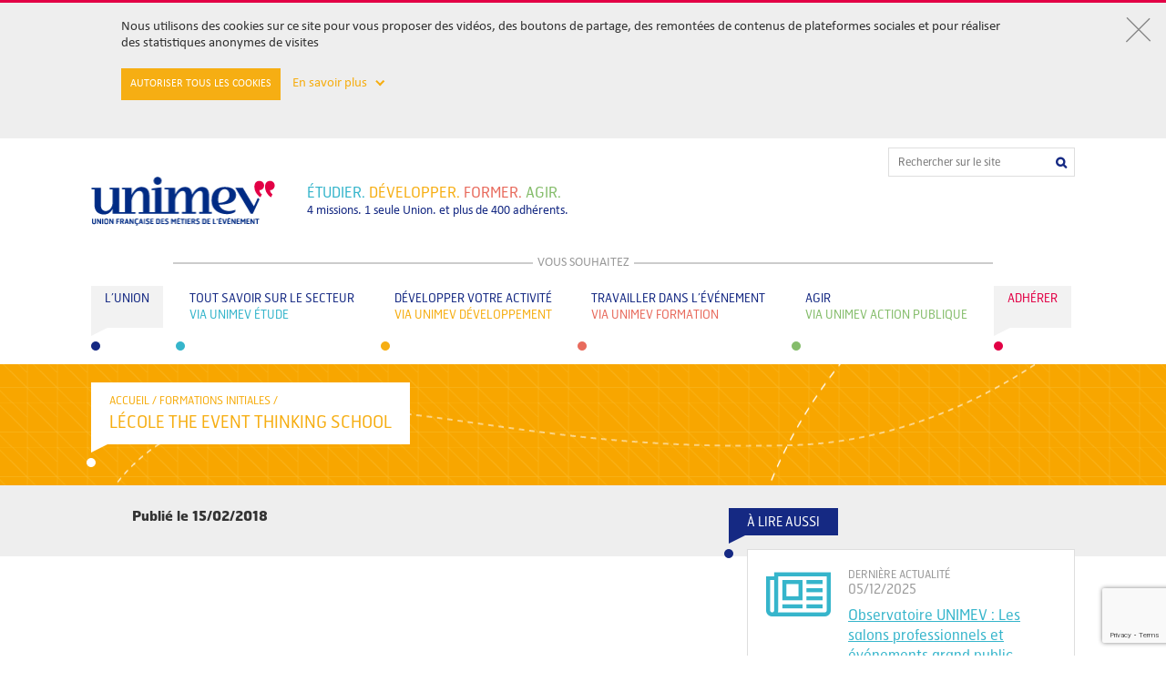

--- FILE ---
content_type: text/html; charset=UTF-8
request_url: https://www.unimev.fr/formation-initiale/lecole-the-event-thinking-school-2/
body_size: 12443
content:
<!DOCTYPE html>
<html lang="fr-FR">
<head>

  
      <title>LéCOLE : MASTER EVENT MANAGER | UNIMEV</title>

    
    <link rel="shortcut icon" href="favicon.ico" type="image/x-icon">
	<link rel="icon" href="favicon.png" type="image/png">
    <meta name='robots' content='index, follow, max-image-preview:large, max-snippet:-1, max-video-preview:-1' />
	<style>img:is([sizes="auto" i], [sizes^="auto," i]) { contain-intrinsic-size: 3000px 1500px }</style>
	
	<!-- This site is optimized with the Yoast SEO plugin v25.4 - https://yoast.com/wordpress/plugins/seo/ -->
	<title>LéCOLE : MASTER EVENT MANAGER | UNIMEV</title>
	<meta name="description" content="En fin de seconde année, l’étudiant de LéCOLE formé au métier d’Event Manager – Responsable de projet événementiel, devra maîtriser les « mécaniques » événementielles et sera capable de « créer l’événement » pour tout type de service/produit/marque/filière/communauté sur tous types de formats ou media." />
	<link rel="canonical" href="https://www.unimev.fr/formation-initiale/lecole-the-event-thinking-school-2/" />
	<meta property="og:locale" content="fr_FR" />
	<meta property="og:type" content="article" />
	<meta property="og:title" content="LéCOLE : MASTER EVENT MANAGER | UNIMEV" />
	<meta property="og:description" content="En fin de seconde année, l’étudiant de LéCOLE formé au métier d’Event Manager – Responsable de projet événementiel, devra maîtriser les « mécaniques » événementielles et sera capable de « créer l’événement » pour tout type de service/produit/marque/filière/communauté sur tous types de formats ou media." />
	<meta property="og:url" content="https://www.unimev.fr/formation-initiale/lecole-the-event-thinking-school-2/" />
	<meta property="og:site_name" content="Unimev" />
	<meta property="article:modified_time" content="2018-05-18T14:15:51+00:00" />
	<meta name="twitter:card" content="summary_large_image" />
	<script type="application/ld+json" class="yoast-schema-graph">{"@context":"https://schema.org","@graph":[{"@type":"WebPage","@id":"https://www.unimev.fr/formation-initiale/lecole-the-event-thinking-school-2/","url":"https://www.unimev.fr/formation-initiale/lecole-the-event-thinking-school-2/","name":"LéCOLE : MASTER EVENT MANAGER | UNIMEV","isPartOf":{"@id":"https://www.unimev.fr/#website"},"datePublished":"2018-02-15T16:13:11+00:00","dateModified":"2018-05-18T14:15:51+00:00","description":"En fin de seconde année, l’étudiant de LéCOLE formé au métier d’Event Manager – Responsable de projet événementiel, devra maîtriser les « mécaniques » événementielles et sera capable de « créer l’événement » pour tout type de service/produit/marque/filière/communauté sur tous types de formats ou media.","breadcrumb":{"@id":"https://www.unimev.fr/formation-initiale/lecole-the-event-thinking-school-2/#breadcrumb"},"inLanguage":"fr-FR","potentialAction":[{"@type":"ReadAction","target":["https://www.unimev.fr/formation-initiale/lecole-the-event-thinking-school-2/"]}]},{"@type":"BreadcrumbList","@id":"https://www.unimev.fr/formation-initiale/lecole-the-event-thinking-school-2/#breadcrumb","itemListElement":[{"@type":"ListItem","position":1,"name":"Accueil","item":"https://www.unimev.fr/"},{"@type":"ListItem","position":2,"name":"LÉCOLE THE EVENT THINKING SCHOOL"}]},{"@type":"WebSite","@id":"https://www.unimev.fr/#website","url":"https://www.unimev.fr/","name":"Unimev","description":"Union française des métiers de l&#039;Événement","potentialAction":[{"@type":"SearchAction","target":{"@type":"EntryPoint","urlTemplate":"https://www.unimev.fr/?s={search_term_string}"},"query-input":{"@type":"PropertyValueSpecification","valueRequired":true,"valueName":"search_term_string"}}],"inLanguage":"fr-FR"}]}</script>
	<!-- / Yoast SEO plugin. -->


<!-- WamiMetas -->
<meta name="viewport" content="width=device-width" />
<meta property="og:image" content="imagefront" />
<meta name="robots" content="" />
<meta http-equiv="X-UA-Compatible" content="IE=edge,chrome=1" />
<!-- /WamiMetas -->
<link rel='dns-prefetch' href='//www.google.com' />
<link rel='dns-prefetch' href='//www.googletagmanager.com' />
<script type="text/javascript">
/* <![CDATA[ */
window._wpemojiSettings = {"baseUrl":"https:\/\/s.w.org\/images\/core\/emoji\/15.0.3\/72x72\/","ext":".png","svgUrl":"https:\/\/s.w.org\/images\/core\/emoji\/15.0.3\/svg\/","svgExt":".svg","source":{"concatemoji":"https:\/\/www.unimev.fr\/wp-includes\/js\/wp-emoji-release.min.js?ver=6.7.2"}};
/*! This file is auto-generated */
!function(i,n){var o,s,e;function c(e){try{var t={supportTests:e,timestamp:(new Date).valueOf()};sessionStorage.setItem(o,JSON.stringify(t))}catch(e){}}function p(e,t,n){e.clearRect(0,0,e.canvas.width,e.canvas.height),e.fillText(t,0,0);var t=new Uint32Array(e.getImageData(0,0,e.canvas.width,e.canvas.height).data),r=(e.clearRect(0,0,e.canvas.width,e.canvas.height),e.fillText(n,0,0),new Uint32Array(e.getImageData(0,0,e.canvas.width,e.canvas.height).data));return t.every(function(e,t){return e===r[t]})}function u(e,t,n){switch(t){case"flag":return n(e,"\ud83c\udff3\ufe0f\u200d\u26a7\ufe0f","\ud83c\udff3\ufe0f\u200b\u26a7\ufe0f")?!1:!n(e,"\ud83c\uddfa\ud83c\uddf3","\ud83c\uddfa\u200b\ud83c\uddf3")&&!n(e,"\ud83c\udff4\udb40\udc67\udb40\udc62\udb40\udc65\udb40\udc6e\udb40\udc67\udb40\udc7f","\ud83c\udff4\u200b\udb40\udc67\u200b\udb40\udc62\u200b\udb40\udc65\u200b\udb40\udc6e\u200b\udb40\udc67\u200b\udb40\udc7f");case"emoji":return!n(e,"\ud83d\udc26\u200d\u2b1b","\ud83d\udc26\u200b\u2b1b")}return!1}function f(e,t,n){var r="undefined"!=typeof WorkerGlobalScope&&self instanceof WorkerGlobalScope?new OffscreenCanvas(300,150):i.createElement("canvas"),a=r.getContext("2d",{willReadFrequently:!0}),o=(a.textBaseline="top",a.font="600 32px Arial",{});return e.forEach(function(e){o[e]=t(a,e,n)}),o}function t(e){var t=i.createElement("script");t.src=e,t.defer=!0,i.head.appendChild(t)}"undefined"!=typeof Promise&&(o="wpEmojiSettingsSupports",s=["flag","emoji"],n.supports={everything:!0,everythingExceptFlag:!0},e=new Promise(function(e){i.addEventListener("DOMContentLoaded",e,{once:!0})}),new Promise(function(t){var n=function(){try{var e=JSON.parse(sessionStorage.getItem(o));if("object"==typeof e&&"number"==typeof e.timestamp&&(new Date).valueOf()<e.timestamp+604800&&"object"==typeof e.supportTests)return e.supportTests}catch(e){}return null}();if(!n){if("undefined"!=typeof Worker&&"undefined"!=typeof OffscreenCanvas&&"undefined"!=typeof URL&&URL.createObjectURL&&"undefined"!=typeof Blob)try{var e="postMessage("+f.toString()+"("+[JSON.stringify(s),u.toString(),p.toString()].join(",")+"));",r=new Blob([e],{type:"text/javascript"}),a=new Worker(URL.createObjectURL(r),{name:"wpTestEmojiSupports"});return void(a.onmessage=function(e){c(n=e.data),a.terminate(),t(n)})}catch(e){}c(n=f(s,u,p))}t(n)}).then(function(e){for(var t in e)n.supports[t]=e[t],n.supports.everything=n.supports.everything&&n.supports[t],"flag"!==t&&(n.supports.everythingExceptFlag=n.supports.everythingExceptFlag&&n.supports[t]);n.supports.everythingExceptFlag=n.supports.everythingExceptFlag&&!n.supports.flag,n.DOMReady=!1,n.readyCallback=function(){n.DOMReady=!0}}).then(function(){return e}).then(function(){var e;n.supports.everything||(n.readyCallback(),(e=n.source||{}).concatemoji?t(e.concatemoji):e.wpemoji&&e.twemoji&&(t(e.twemoji),t(e.wpemoji)))}))}((window,document),window._wpemojiSettings);
/* ]]> */
</script>
<link rel='stylesheet' id='Cookie consent-css' href='https://www.unimev.fr/wp-content/plugins/heav-cookie-consent/assets/public.css?ver=0.0.1' type='text/css' media='all' />
<style id='wp-emoji-styles-inline-css' type='text/css'>

	img.wp-smiley, img.emoji {
		display: inline !important;
		border: none !important;
		box-shadow: none !important;
		height: 1em !important;
		width: 1em !important;
		margin: 0 0.07em !important;
		vertical-align: -0.1em !important;
		background: none !important;
		padding: 0 !important;
	}
</style>
<link rel='stylesheet' id='wp-block-library-css' href='https://www.unimev.fr/wp-includes/css/dist/block-library/style.min.css?ver=6.7.2' type='text/css' media='all' />
<style id='classic-theme-styles-inline-css' type='text/css'>
/*! This file is auto-generated */
.wp-block-button__link{color:#fff;background-color:#32373c;border-radius:9999px;box-shadow:none;text-decoration:none;padding:calc(.667em + 2px) calc(1.333em + 2px);font-size:1.125em}.wp-block-file__button{background:#32373c;color:#fff;text-decoration:none}
</style>
<style id='global-styles-inline-css' type='text/css'>
:root{--wp--preset--aspect-ratio--square: 1;--wp--preset--aspect-ratio--4-3: 4/3;--wp--preset--aspect-ratio--3-4: 3/4;--wp--preset--aspect-ratio--3-2: 3/2;--wp--preset--aspect-ratio--2-3: 2/3;--wp--preset--aspect-ratio--16-9: 16/9;--wp--preset--aspect-ratio--9-16: 9/16;--wp--preset--color--black: #000000;--wp--preset--color--cyan-bluish-gray: #abb8c3;--wp--preset--color--white: #ffffff;--wp--preset--color--pale-pink: #f78da7;--wp--preset--color--vivid-red: #cf2e2e;--wp--preset--color--luminous-vivid-orange: #ff6900;--wp--preset--color--luminous-vivid-amber: #fcb900;--wp--preset--color--light-green-cyan: #7bdcb5;--wp--preset--color--vivid-green-cyan: #00d084;--wp--preset--color--pale-cyan-blue: #8ed1fc;--wp--preset--color--vivid-cyan-blue: #0693e3;--wp--preset--color--vivid-purple: #9b51e0;--wp--preset--gradient--vivid-cyan-blue-to-vivid-purple: linear-gradient(135deg,rgba(6,147,227,1) 0%,rgb(155,81,224) 100%);--wp--preset--gradient--light-green-cyan-to-vivid-green-cyan: linear-gradient(135deg,rgb(122,220,180) 0%,rgb(0,208,130) 100%);--wp--preset--gradient--luminous-vivid-amber-to-luminous-vivid-orange: linear-gradient(135deg,rgba(252,185,0,1) 0%,rgba(255,105,0,1) 100%);--wp--preset--gradient--luminous-vivid-orange-to-vivid-red: linear-gradient(135deg,rgba(255,105,0,1) 0%,rgb(207,46,46) 100%);--wp--preset--gradient--very-light-gray-to-cyan-bluish-gray: linear-gradient(135deg,rgb(238,238,238) 0%,rgb(169,184,195) 100%);--wp--preset--gradient--cool-to-warm-spectrum: linear-gradient(135deg,rgb(74,234,220) 0%,rgb(151,120,209) 20%,rgb(207,42,186) 40%,rgb(238,44,130) 60%,rgb(251,105,98) 80%,rgb(254,248,76) 100%);--wp--preset--gradient--blush-light-purple: linear-gradient(135deg,rgb(255,206,236) 0%,rgb(152,150,240) 100%);--wp--preset--gradient--blush-bordeaux: linear-gradient(135deg,rgb(254,205,165) 0%,rgb(254,45,45) 50%,rgb(107,0,62) 100%);--wp--preset--gradient--luminous-dusk: linear-gradient(135deg,rgb(255,203,112) 0%,rgb(199,81,192) 50%,rgb(65,88,208) 100%);--wp--preset--gradient--pale-ocean: linear-gradient(135deg,rgb(255,245,203) 0%,rgb(182,227,212) 50%,rgb(51,167,181) 100%);--wp--preset--gradient--electric-grass: linear-gradient(135deg,rgb(202,248,128) 0%,rgb(113,206,126) 100%);--wp--preset--gradient--midnight: linear-gradient(135deg,rgb(2,3,129) 0%,rgb(40,116,252) 100%);--wp--preset--font-size--small: 13px;--wp--preset--font-size--medium: 20px;--wp--preset--font-size--large: 36px;--wp--preset--font-size--x-large: 42px;--wp--preset--spacing--20: 0.44rem;--wp--preset--spacing--30: 0.67rem;--wp--preset--spacing--40: 1rem;--wp--preset--spacing--50: 1.5rem;--wp--preset--spacing--60: 2.25rem;--wp--preset--spacing--70: 3.38rem;--wp--preset--spacing--80: 5.06rem;--wp--preset--shadow--natural: 6px 6px 9px rgba(0, 0, 0, 0.2);--wp--preset--shadow--deep: 12px 12px 50px rgba(0, 0, 0, 0.4);--wp--preset--shadow--sharp: 6px 6px 0px rgba(0, 0, 0, 0.2);--wp--preset--shadow--outlined: 6px 6px 0px -3px rgba(255, 255, 255, 1), 6px 6px rgba(0, 0, 0, 1);--wp--preset--shadow--crisp: 6px 6px 0px rgba(0, 0, 0, 1);}:where(.is-layout-flex){gap: 0.5em;}:where(.is-layout-grid){gap: 0.5em;}body .is-layout-flex{display: flex;}.is-layout-flex{flex-wrap: wrap;align-items: center;}.is-layout-flex > :is(*, div){margin: 0;}body .is-layout-grid{display: grid;}.is-layout-grid > :is(*, div){margin: 0;}:where(.wp-block-columns.is-layout-flex){gap: 2em;}:where(.wp-block-columns.is-layout-grid){gap: 2em;}:where(.wp-block-post-template.is-layout-flex){gap: 1.25em;}:where(.wp-block-post-template.is-layout-grid){gap: 1.25em;}.has-black-color{color: var(--wp--preset--color--black) !important;}.has-cyan-bluish-gray-color{color: var(--wp--preset--color--cyan-bluish-gray) !important;}.has-white-color{color: var(--wp--preset--color--white) !important;}.has-pale-pink-color{color: var(--wp--preset--color--pale-pink) !important;}.has-vivid-red-color{color: var(--wp--preset--color--vivid-red) !important;}.has-luminous-vivid-orange-color{color: var(--wp--preset--color--luminous-vivid-orange) !important;}.has-luminous-vivid-amber-color{color: var(--wp--preset--color--luminous-vivid-amber) !important;}.has-light-green-cyan-color{color: var(--wp--preset--color--light-green-cyan) !important;}.has-vivid-green-cyan-color{color: var(--wp--preset--color--vivid-green-cyan) !important;}.has-pale-cyan-blue-color{color: var(--wp--preset--color--pale-cyan-blue) !important;}.has-vivid-cyan-blue-color{color: var(--wp--preset--color--vivid-cyan-blue) !important;}.has-vivid-purple-color{color: var(--wp--preset--color--vivid-purple) !important;}.has-black-background-color{background-color: var(--wp--preset--color--black) !important;}.has-cyan-bluish-gray-background-color{background-color: var(--wp--preset--color--cyan-bluish-gray) !important;}.has-white-background-color{background-color: var(--wp--preset--color--white) !important;}.has-pale-pink-background-color{background-color: var(--wp--preset--color--pale-pink) !important;}.has-vivid-red-background-color{background-color: var(--wp--preset--color--vivid-red) !important;}.has-luminous-vivid-orange-background-color{background-color: var(--wp--preset--color--luminous-vivid-orange) !important;}.has-luminous-vivid-amber-background-color{background-color: var(--wp--preset--color--luminous-vivid-amber) !important;}.has-light-green-cyan-background-color{background-color: var(--wp--preset--color--light-green-cyan) !important;}.has-vivid-green-cyan-background-color{background-color: var(--wp--preset--color--vivid-green-cyan) !important;}.has-pale-cyan-blue-background-color{background-color: var(--wp--preset--color--pale-cyan-blue) !important;}.has-vivid-cyan-blue-background-color{background-color: var(--wp--preset--color--vivid-cyan-blue) !important;}.has-vivid-purple-background-color{background-color: var(--wp--preset--color--vivid-purple) !important;}.has-black-border-color{border-color: var(--wp--preset--color--black) !important;}.has-cyan-bluish-gray-border-color{border-color: var(--wp--preset--color--cyan-bluish-gray) !important;}.has-white-border-color{border-color: var(--wp--preset--color--white) !important;}.has-pale-pink-border-color{border-color: var(--wp--preset--color--pale-pink) !important;}.has-vivid-red-border-color{border-color: var(--wp--preset--color--vivid-red) !important;}.has-luminous-vivid-orange-border-color{border-color: var(--wp--preset--color--luminous-vivid-orange) !important;}.has-luminous-vivid-amber-border-color{border-color: var(--wp--preset--color--luminous-vivid-amber) !important;}.has-light-green-cyan-border-color{border-color: var(--wp--preset--color--light-green-cyan) !important;}.has-vivid-green-cyan-border-color{border-color: var(--wp--preset--color--vivid-green-cyan) !important;}.has-pale-cyan-blue-border-color{border-color: var(--wp--preset--color--pale-cyan-blue) !important;}.has-vivid-cyan-blue-border-color{border-color: var(--wp--preset--color--vivid-cyan-blue) !important;}.has-vivid-purple-border-color{border-color: var(--wp--preset--color--vivid-purple) !important;}.has-vivid-cyan-blue-to-vivid-purple-gradient-background{background: var(--wp--preset--gradient--vivid-cyan-blue-to-vivid-purple) !important;}.has-light-green-cyan-to-vivid-green-cyan-gradient-background{background: var(--wp--preset--gradient--light-green-cyan-to-vivid-green-cyan) !important;}.has-luminous-vivid-amber-to-luminous-vivid-orange-gradient-background{background: var(--wp--preset--gradient--luminous-vivid-amber-to-luminous-vivid-orange) !important;}.has-luminous-vivid-orange-to-vivid-red-gradient-background{background: var(--wp--preset--gradient--luminous-vivid-orange-to-vivid-red) !important;}.has-very-light-gray-to-cyan-bluish-gray-gradient-background{background: var(--wp--preset--gradient--very-light-gray-to-cyan-bluish-gray) !important;}.has-cool-to-warm-spectrum-gradient-background{background: var(--wp--preset--gradient--cool-to-warm-spectrum) !important;}.has-blush-light-purple-gradient-background{background: var(--wp--preset--gradient--blush-light-purple) !important;}.has-blush-bordeaux-gradient-background{background: var(--wp--preset--gradient--blush-bordeaux) !important;}.has-luminous-dusk-gradient-background{background: var(--wp--preset--gradient--luminous-dusk) !important;}.has-pale-ocean-gradient-background{background: var(--wp--preset--gradient--pale-ocean) !important;}.has-electric-grass-gradient-background{background: var(--wp--preset--gradient--electric-grass) !important;}.has-midnight-gradient-background{background: var(--wp--preset--gradient--midnight) !important;}.has-small-font-size{font-size: var(--wp--preset--font-size--small) !important;}.has-medium-font-size{font-size: var(--wp--preset--font-size--medium) !important;}.has-large-font-size{font-size: var(--wp--preset--font-size--large) !important;}.has-x-large-font-size{font-size: var(--wp--preset--font-size--x-large) !important;}
:where(.wp-block-post-template.is-layout-flex){gap: 1.25em;}:where(.wp-block-post-template.is-layout-grid){gap: 1.25em;}
:where(.wp-block-columns.is-layout-flex){gap: 2em;}:where(.wp-block-columns.is-layout-grid){gap: 2em;}
:root :where(.wp-block-pullquote){font-size: 1.5em;line-height: 1.6;}
</style>
<link rel='stylesheet' id='theme-css' href='https://www.unimev.fr/wp-content/themes/unimev/style.css?ver=6.7.2' type='text/css' media='all' />
<link rel='stylesheet' id='main-css' href='https://www.unimev.fr/wp-content/themes/unimev/css/main.css?t=1769505334&#038;ver=6.7.2' type='text/css' media='all' />
<link rel='stylesheet' id='flexisel-css' href='https://www.unimev.fr/wp-content/themes/unimev/css/flexisel.css?ver=6.7.2' type='text/css' media='all' />
<link rel='stylesheet' id='font_awesome-css' href='https://www.unimev.fr/wp-content/themes/unimev/css/font-awesome.min.css?ver=6.7.2' type='text/css' media='all' />
<link rel='stylesheet' id='jquery_ui-css' href='https://www.unimev.fr/wp-content/themes/unimev/css/jquery-ui.min.css?ver=6.7.2' type='text/css' media='all' />
<link rel='stylesheet' id='jquery_ui_structure-css' href='https://www.unimev.fr/wp-content/themes/unimev/css/jquery-ui.structure.min.css?ver=6.7.2' type='text/css' media='all' />
<link rel='stylesheet' id='popup-css' href='https://www.unimev.fr/wp-content/themes/unimev/js/lib/simple-popup/jquery.simple-popup.min.css?ver=6.7.2' type='text/css' media='all' />
<script type="text/javascript" src="https://www.unimev.fr/wp-content/plugins/heav-cookie-consent/assets/public.js?ver=0.0.1" id="Cookie consent-js"></script>

<!-- Google tag (gtag.js) snippet added by Site Kit -->
<!-- Google Analytics snippet added by Site Kit -->
<script type="text/javascript" src="https://www.googletagmanager.com/gtag/js?id=GT-KDDTJHP" id="google_gtagjs-js" async></script>
<script type="text/javascript" id="google_gtagjs-js-after">
/* <![CDATA[ */
window.dataLayer = window.dataLayer || [];function gtag(){dataLayer.push(arguments);}
gtag("set","linker",{"domains":["www.unimev.fr"]});
gtag("js", new Date());
gtag("set", "developer_id.dZTNiMT", true);
gtag("config", "GT-KDDTJHP");
 window._googlesitekit = window._googlesitekit || {}; window._googlesitekit.throttledEvents = []; window._googlesitekit.gtagEvent = (name, data) => { var key = JSON.stringify( { name, data } ); if ( !! window._googlesitekit.throttledEvents[ key ] ) { return; } window._googlesitekit.throttledEvents[ key ] = true; setTimeout( () => { delete window._googlesitekit.throttledEvents[ key ]; }, 5 ); gtag( "event", name, { ...data, event_source: "site-kit" } ); }; 
/* ]]> */
</script>
<link rel="https://api.w.org/" href="https://www.unimev.fr/wp-json/" /><link rel="EditURI" type="application/rsd+xml" title="RSD" href="https://www.unimev.fr/xmlrpc.php?rsd" />
<meta name="generator" content="WordPress 6.7.2" />
<link rel='shortlink' href='https://www.unimev.fr/?p=1582' />
<link rel="alternate" title="oEmbed (JSON)" type="application/json+oembed" href="https://www.unimev.fr/wp-json/oembed/1.0/embed?url=https%3A%2F%2Fwww.unimev.fr%2Fformation-initiale%2Flecole-the-event-thinking-school-2%2F" />
<link rel="alternate" title="oEmbed (XML)" type="text/xml+oembed" href="https://www.unimev.fr/wp-json/oembed/1.0/embed?url=https%3A%2F%2Fwww.unimev.fr%2Fformation-initiale%2Flecole-the-event-thinking-school-2%2F&#038;format=xml" />
<meta name="generator" content="Site Kit by Google 1.161.0" /><meta name="generator" content="Elementor 3.30.2; features: additional_custom_breakpoints; settings: css_print_method-external, google_font-enabled, font_display-auto">
<style type="text/css">.recentcomments a{display:inline !important;padding:0 !important;margin:0 !important;}</style>			<style>
				.e-con.e-parent:nth-of-type(n+4):not(.e-lazyloaded):not(.e-no-lazyload),
				.e-con.e-parent:nth-of-type(n+4):not(.e-lazyloaded):not(.e-no-lazyload) * {
					background-image: none !important;
				}
				@media screen and (max-height: 1024px) {
					.e-con.e-parent:nth-of-type(n+3):not(.e-lazyloaded):not(.e-no-lazyload),
					.e-con.e-parent:nth-of-type(n+3):not(.e-lazyloaded):not(.e-no-lazyload) * {
						background-image: none !important;
					}
				}
				@media screen and (max-height: 640px) {
					.e-con.e-parent:nth-of-type(n+2):not(.e-lazyloaded):not(.e-no-lazyload),
					.e-con.e-parent:nth-of-type(n+2):not(.e-lazyloaded):not(.e-no-lazyload) * {
						background-image: none !important;
					}
				}
			</style>
						<meta name="theme-color" content="#FFF">
			<link rel="icon" href="https://www.unimev.fr/wp-content/uploads/2018/05/favicon.png" sizes="32x32" />
<link rel="icon" href="https://www.unimev.fr/wp-content/uploads/2018/05/favicon.png" sizes="192x192" />
<link rel="apple-touch-icon" href="https://www.unimev.fr/wp-content/uploads/2018/05/favicon.png" />
<meta name="msapplication-TileImage" content="https://www.unimev.fr/wp-content/uploads/2018/05/favicon.png" />
</head>


<body data-color="yellow" class="color-yellow">


<style>
  
/* This stylesheet generated by Transfonter (http://transfonter.org) on October 17, 2016 2:14 PM */


</style>	

<div class="cookie-head"> 
<form id="cookie-head" 
class="global 
show-cookie" 
method="post" action="http://www.unimev.fr/formation-initiale/lecole-the-event-thinking-school-2/">
  
  <!-- BLOC 1 BEGIN -->
  
  <div class="head-band">
    <a href="#" onclick="javascript:closeBand(); return false; ">
      <div class="cross-container"> 
        <div class="cross"></div>
      </div>
    </a>
    <br>
    <div class="band-container">
      <div class="head-band-content">
        <!-- En poursuivant votre navigation sur ce site, vous acceptez l'utilisation de cookies destin&eacute;s &agrave; vous proposer des vid&eacute;os, des boutons de partage, des remont&eacute;es de contenus de plateformes sociales et r&eacute;aliser des statistiques anonymes de visites. -->

        Nous utilisons des cookies sur ce site pour vous proposer des vidéos, des boutons de partage, des remontées de contenus de plateformes sociales et pour réaliser des statistiques anonymes de visites
      </div>
      <br/>
      <div class="more-infos">
        <a class="cookieFormSubmit" href="?action-cookie-consent=2">Autoriser tous les cookies</a>
        <a class="scroll-link" href="#" onclick="javascript:cookieScroll(); return false; "> 
          <span id="mask"> En savoir plus &nbsp; </span>
          <span class="chevron-low" id="chevron"> </span>
        </a>
      </div>
      <br> 
    </div> 
  </div>
  
  
  <!-- BLOC 1 END -->
  
  
  <!-- BLOC 2 BEGIN -->
  
  
  <div class="form-band" id="bandScroll" style="display: none"> 
    <div class="band-container">
      <br>
      <input type="checkbox" name="required" id="required" checked="checked" disabled="true"/>  
      <label class="cookie-title disabled" for="required">
        COOKIES FONCTIONNELS 
      </label> 
      <br> 
      <div class="cookie-body"> 
        Il s'agit des cookies n&eacute;cessaires au fonctionnement de certaines rubriques du Site. Ces cookies permettent d’optimiser les informations affich&eacute;es par le Site à l’internaute. 
      </div>
      <br>
      <input type="checkbox" name="audienceCookie" id="audienceCookie" checked="checked"/> 
      <label class="cookie-title"  for="audienceCookie">
        COOKIES DE MESURE D'AUDIENCE 
      </label>
      <br> 
      <div class="cookie-body"> 
        Ce Site utilise le service d'analyse web Google Analytics&reg;, qui utilise des cookies permettant de connaitre anonymement l’utilisation et les performances du Site, afin d'optimiser son utilisation et vous proposer des services et des offres adapt&eacute;s &agrave; vos attentes.
      </div>
      <br>
      <input type="checkbox" name="socialnetworkCookie" id="socialnetworkCookie" checked="checked"/> 
      <label class="cookie-title" for="socialnetworkCookie">
        COOKIES LIES AUX RESEAUX SOCIAUX 
      </label>
      <br> 
      <div class="cookie-body"> 
        Ce Site contient des applications informatiques &eacute;manant des r&eacute;seaux sociaux Facebook&reg;, YouTube&reg;, Twitter&reg; et Google+&reg; permettant &agrave; l'utilisateur de visionner les vid&eacute;os disponibles sur le Site, de partager des contenus du Site avec d'autres personnes ou de faire conna&icirc;tre &agrave; ces autres personnes ses consultations ou ses opinions concernant un contenu du Site. Vous pouvez d&eacute;sactiver ces cookies tout en sachant que leur rejet peut vous emp&ecirc;cher de profiter pleinement des fonctionnalit&eacute;s offertes par le Site. La lecture des vid&eacute;os pourra ainsi &ecirc;tre impact&eacute;e.
      </div>
      <br>
      <a href="https://www.unimev.fr/wp-content/themes/unimev/pdf/2019_10_Charte cookies_unimev.pdf" target="_blank" class="link-to-chart">
        > Consulter notre charte sur les cookies      </a>
      <div class="save-settings">
        <input id="cookieFormSubmit" type="submit" name="submit" value="ENREGISTRER MES PREFERENCES" class="button"/> 
      </div>
      <br>
      <br>
    </div> 
  </div>
  
  <input type="hidden" name="action-cookie-consent" value="1">
  
</form>

</div>

<header class="header">
	<div class="search_form-wrapper" data-mainmenu-searchform>

				
<form class="search_form" role="search" method="get" action="https://www.unimev.fr/">
	<input type="text" class="search_form__input" placeholder="Rechercher sur le site" value="" name="s" autocomplete="off" />
	<input type="submit" class="search_form__submit fa fa-search" value="&#xf002;">
</form>
	</div>
	<div class="logo-wrapper">
		<a class="logo" title="UNIMEV - UNION FRANÇAISE DES MÉTIERS DE L'ÉVÉNEMENT" href="https://www.unimev.fr"></a>
		<div class="baseline">
			<p class="baseline__verbs font--upper"><span class="font--lightblue">étudier.</span> <span class="font--yellow">développer.<span> <span class="font--lightred">former.</span> <span class="font--green">agir.</span></p>
			<p class="baseline__numbers font--deepblue">4 missions. 1 seule Union. et plus de 400 adhérents.</p>
		</div>
	</div>
	<button class="mobile-btn" data-mainmenu-btn><span></span></button>
	<div class="separator">
		<span>VOUS SOUHAITEZ</span>
	</div>

    <nav class="main_menu-wrapper"><ul id="menu-menu-principal" class="main_menu"><li class=" menu-item menu-item-type-post_type menu-item-object-page main_menu__item main_menu__item--deepblue" data-mainmenu-item><a class="main_menu__item__link" href="https://www.unimev.fr/lunion/" data-mainmenu-itemlink><div class="triangle"></div><p>L’Union</p></a><div class="sub_menu-wrapper"><ul class="sub_menu"><li class="sub_menu__item"><a target="" class="sub_menu__item__link" href="https://www.unimev.fr/lunion/missions-actions/">MISSIONS & ACTIONS</a></li></li>
<li class="sub_menu__item"><a target="" class="sub_menu__item__link" href="https://www.unimev.fr/lunion/gouvernance/">GOUVERNANCE</a></li></li>
<li class="sub_menu__item"><a target="" class="sub_menu__item__link" href="https://www.unimev.fr/lunion/fonctionnement/">FONCTIONNEMENT</a></li></li>
<li class="sub_menu__item"><a target="" class="sub_menu__item__link" href="https://www.unimev.fr/lunion/associations-adherentes/">ASSOCIATIONS ADHÉRENTES</a></li></li>
<li class="sub_menu__item"><a target="" class="sub_menu__item__link" href="https://www.unimev.fr/lunion/equipe-permanente/">ÉQUIPE PERMANENTE</a></li></li>
<li class="sub_menu__item"><a target="" class="sub_menu__item__link" href="https://www.unimev.fr/lunion/historique/">HISTORIQUE</a></li></li>
<li class="sub_menu__item"><a target="" class="sub_menu__item__link" href="https://www.unimev.fr/lunion/partenaires/">PARTENAIRES</a></li></li>
<li class="sub_menu__item"><a target="" class="sub_menu__item__link" href="https://www.unimev.fr/lunion/marques-unimev/">MARQUES UNIMEV</a></li></li>
<li class="sub_menu__item"><a target="" class="sub_menu__item__link" href="https://www.unimev.fr/lunion/evenements-unimev/">ÉVÉNEMENTS UNIMEV</a></li></li>
</ul></div></li>
<li class=" menu-item menu-item-type-post_type menu-item-object-page main_menu__item main_menu__item--lightblue" data-mainmenu-item><a class="main_menu__item__link" href="https://www.unimev.fr/tout-savoir-sur-le-secteur/" data-mainmenu-itemlink><div class="triangle"></div><p>Tout savoir sur le secteur</p><p class="colored">Via unimev étude</p></a><div class="sub_menu-wrapper"><ul class="sub_menu"><li class="sub_menu__item"><a target="" class="sub_menu__item__link" href="https://www.unimev.fr/tout-savoir-sur-le-secteur/bilans-etudes/">BILANS & ÉTUDES</a></li></li>
<li class="sub_menu__item"><a target="target="_blank"" class="sub_menu__item__link" href="http://www.linnovatoire.fr/">L'INNOVATOIRE</a></li></li>
<li class="sub_menu__item"><a target="" class="sub_menu__item__link" href="https://www.unimev.fr/tout-savoir-sur-le-secteur/dossiers/">DOSSIERS</a></li></li>
<li class="sub_menu__item"><a target="" class="sub_menu__item__link" href="https://www.unimev.fr/tout-savoir-sur-le-secteur/actualites/">ACTUALITÉS</a></li></li>
</ul></div></li>
<li class=" menu-item menu-item-type-post_type menu-item-object-page main_menu__item main_menu__item--yellow" data-mainmenu-item><a class="main_menu__item__link" href="https://www.unimev.fr/developper-votre-activite/" data-mainmenu-itemlink><div class="triangle"></div><p>Développer votre activité</p><p class="colored">Via unimev développement</p></a><div class="sub_menu-wrapper"><ul class="sub_menu"><li class="sub_menu__item"><a target="" class="sub_menu__item__link" href="https://www.unimev.fr/developper-votre-activite/outils/">OUTILS</a></li></li>
<li class="sub_menu__item"><a target="" class="sub_menu__item__link" href="https://www.unimev.fr/developper-votre-activite/reglementations-chartes/">RÈGLEMENTATIONS & CHARTES</a></li></li>
</ul></div></li>
<li class=" menu-item menu-item-type-post_type menu-item-object-page main_menu__item main_menu__item--lightred" data-mainmenu-item><a class="main_menu__item__link" href="https://www.unimev.fr/travailler-dans-levenement/" data-mainmenu-itemlink><div class="triangle"></div><p>Travailler dans l’événement</p><p class="colored">Via unimev formation</p></a><div class="sub_menu-wrapper"><ul class="sub_menu"><li class="sub_menu__item"><a target="" class="sub_menu__item__link" href="https://www.unimev.fr/travailler-dans-levenement/offres-demplois/">OFFRES D'EMPLOI</a></li></li>
<li class="sub_menu__item"><a target="" class="sub_menu__item__link" href="https://www.unimev.fr/travailler-dans-levenement/formations-unimev/">FORMATIONS UNIMEV</a></li></li>
<li class="sub_menu__item"><a target="" class="sub_menu__item__link" href="https://www.unimev.fr/travailler-dans-levenement/formations-initiales/">FORMATIONS INITIALES</a></li></li>
</ul></div></li>
<li class=" menu-item menu-item-type-post_type menu-item-object-page main_menu__item main_menu__item--green" data-mainmenu-item><a class="main_menu__item__link" href="https://www.unimev.fr/agir/" data-mainmenu-itemlink><div class="triangle"></div><p>Agir</p><p class="colored">Via unimev action publique</p></a><div class="sub_menu-wrapper"><ul class="sub_menu"><li class="sub_menu__item"><a target="" class="sub_menu__item__link" href="https://www.unimev.fr/agir/relations-institutionnelles/">RELATIONS INSTITUTIONNELLES</a></li></li>
<li class="sub_menu__item"><a target="" class="sub_menu__item__link" href="https://www.unimev.fr/agir/mandats/">MANDATS</a></li></li>
</ul></div></li>
<li class=" menu-item menu-item-type-post_type menu-item-object-page main_menu__item main_menu__item--red" data-mainmenu-item><a class="main_menu__item__link" href="https://www.unimev.fr/adherer/" data-mainmenu-itemlink><div class="triangle"></div><p>Adhérer</p></a><div class="sub_menu-wrapper"><ul class="sub_menu"><li class="sub_menu__item"><a target="" class="sub_menu__item__link" href="https://www.unimev.fr/adherer/pourquoi-adherer/">POURQUOI ADHÉRER</a></li></li>
<li class="sub_menu__item"><a target="" class="sub_menu__item__link" href="https://www.unimev.fr/adherer/comment-adherer/">COMMENT ADHÉRER</a></li></li>
</ul></div></li>
</ul></nav>
</header>


	<div class="page-header">
	<div class="page-header__content">
		<nav class="breadcrumb">
			<div id="breadcrumbs" class="breadcrumbs"><span class="item-home"><a class="bread-link bread-home" href="https://www.unimev.fr" title="accueil">accueil</a></span> / <span class="item-cat item-custom-post-type-formation-initiale"><a class="bread-cat bread-custom-post-type-formation-initiale" href="https://www.unimev.fr/formation-initiale" title="Formations initiales">Formations initiales</a></span><span class="separator"> / </span></div>			<h1 class="main-title">LÉCOLE THE EVENT THINKING SCHOOL</h1>
			<div class="triangle"></div>
		</nav>

    	</div>
</div>
	<div class="main-content main-content--with-sidebar">
		<div class="main-content__wrapper">
			<div class="container">

				<div class="sidebar">
					<div class="sidebar__title">À lire aussi<div class="triangle"></div></div>
															<div class="block-lastnews">
	<i class="lastnews__picto fa fa-newspaper-o"></i>
	<div class="lastnews__content">
		<div class="lastnews__content__title">dernière actualité</div>
		<div class="lastnews__content__date">05/12/2025</div>
		<a target="_blank" class="link link--ihover" href="https://www.unimev.fr/tout-savoir-sur-le-secteur/actualite/observatoire-unimev/">Observatoire UNIMEV : Les salons professionnels et événements grand public confirment leur reprise !</a>
	</div>
</div>					
															<div class="block-number">
				<div class="block-number-inner">
	
				<figure class="number__picto number__picto--hover">
			<img src="https://www.unimev.fr/wp-content/uploads/2018/02/dollars.gif">
		</figure>
		<figure class="number__picto">
			<img src="https://www.unimev.fr/wp-content/uploads/2018/02/dollars.gif">
		</figure>
		
		<p class="number__text">
							<span>34,5</span> 
						milliard d’euros			<br>
							<em>c’est le chiffre d’affaires réalisé en un an par les entreprises exposantes sur les Foires & Salons</em>
					</p>

			
			</div>
	
</div>					
					

<div class="block-subscribe agenda">
	<div class="subscribe__title">agenda<div class="triangle"></div></div>
	<div class="subscribe__content">

			<iframe src="https://widget.gazette-salons.fr/salons/index.html?style=yellow" allowtransparency="true" style="border: 1px solid #fff;height:375px;width: 100%;" frameborder="0" scrolling="no"></iframe>

	</div>
</div>	
					<!-- <div class="block-carrousel">
	<ul id="flexisel"> 
	    <li>
	    	<div class="carrousel__item">
	    		<div class="profil-description">
	    			<div class="profil-description__menu">
	    				<a href="#"><i class="fa fa-long-arrow-right"></i>Lien 1</a>
	    				<a href="#"><i class="fa fa-long-arrow-right"></i>Lien 2</a>
	    				<a href="#"><i class="fa fa-long-arrow-right"></i>Lien 3</a>
	    			</div>
	    			<p class="profil-description__jesuis">JE SUIS UNE ENTREPRISE DE L'ÉVENEMENT</p>
	    			<div class="triangle"></div>
	    		</div>
	    		<img class="profil-image" src="/images/_temp/portrait-carrousel.jpg">
	    	</div>
	    </li>
	    <li>
	    	<div class="carrousel__item">
	    		<div class="profil-description">
	    			<div class="profil-description__menu">
	    				<a href="#"><i class="fa fa-long-arrow-right"></i>Lien 1</a>
	    				<a href="#"><i class="fa fa-long-arrow-right"></i>Lien 2</a>
	    				<a href="#"><i class="fa fa-long-arrow-right"></i>Lien 3</a>
	    			</div>
	    			<p class="profil-description__jesuis">JE SUIS UNE ENTREPRISE DE L'ÉVENEMENT</p>
	    			<div class="triangle"></div>
	    		</div>
	    		<img class="profil-image" src="/images/_temp/portrait-carrousel.jpg">
	    	</div>
	    </li>
	    <li>
	    	<div class="carrousel__item">
	    		<div class="profil-description">
	    			<div class="profil-description__menu">
	    				<a href="#"><i class="fa fa-long-arrow-right"></i>Lien 1</a>
	    				<a href="#"><i class="fa fa-long-arrow-right"></i>Lien 2</a>
	    				<a href="#"><i class="fa fa-long-arrow-right"></i>Lien 3</a>
	    			</div>
	    			<p class="profil-description__jesuis">JE SUIS UNE ENTREPRISE DE L'ÉVENEMENT</p>
	    			<div class="triangle"></div>
	    		</div>
	    		<img class="profil-image" src="/images/_temp/portrait-carrousel.jpg">
	    	</div>
	    </li>
	    <li>
	    	<div class="carrousel__item">
	    		<div class="profil-description">
	    			<div class="profil-description__menu">
	    				<a href="#"><i class="fa fa-long-arrow-right"></i>Lien 1</a>
	    				<a href="#"><i class="fa fa-long-arrow-right"></i>Lien 2</a>
	    				<a href="#"><i class="fa fa-long-arrow-right"></i>Lien 3</a>
	    			</div>
	    			<p class="profil-description__jesuis">JE SUIS UNE ENTREPRISE DE L'ÉVENEMENT</p>
	    			<div class="triangle"></div>
	    		</div>
	    		<img class="profil-image" src="/images/_temp/portrait-carrousel.jpg">
	    	</div>
	    </li>
	    <li>
	    	<div class="carrousel__item">
	    		<div class="profil-description">
	    			<div class="profil-description__menu">
	    				<a href="#"><i class="fa fa-long-arrow-right"></i>Lien 1</a>
	    				<a href="#"><i class="fa fa-long-arrow-right"></i>Lien 2</a>
	    				<a href="#"><i class="fa fa-long-arrow-right"></i>Lien 3</a>
	    			</div>
	    			<p class="profil-description__jesuis">JE SUIS UNE ENTREPRISE DE L'ÉVENEMENT</p>
	    			<div class="triangle"></div>
	    		</div>
	    		<img class="profil-image" src="/images/_temp/portrait-carrousel.jpg">
	    	</div>
	    </li>                                                                       
	</ul>
</div>	 -->
					<div class="block-subscribe">
	<div class="subscribe__title">adhérer<div class="triangle"></div></div>
	<div class="subscribe__content">
		<div class="subscribe__content__title">VOUS ÊTES ACTEUR DE L’ÉVÉNEMENT ?</div>

				<a class="link link--redbg" href="https://www.unimev.fr/adherer/comment-adherer/">
		<span class="logo"></span>adhérer à unimev</a>
				
				<div class="subscribe__content__why"><a href="https://www.unimev.fr/adherer/pourquoi-adherer/" class="link link--hover"><i class="fa fa-long-arrow-right"></i>Pourquoi adhérer ?</a></div>
		
	</div>
</div>	
        </div>
        
        <div class="top top--actu">

  
	<div class="actu__intro">
		<p class="actu__intro__date">Publié le 15/02/2018</p>
    	</div>
  
</div>        
        <div class="page-content">
          <div class="single single--actu">
            <div class="actu__content wysiwyg_content">
                          </div>
            
            <div class="block-shares">
	<div class="shares">
		<div class="shares__item shares__download">
			<a class="action-download-pdf" href="?waction=get-pdf&post-id=1582" class="link link--hover" target="_blank">
					<span class="fa-stack fa-lg">
						<i class="fa fa-file-o fa-stack-1x"></i><i class="fa fa-arrow-down fa-stack-1x"></i>
					</span>
					télécharger
				</a>
			</div>
			<div class="shares__item shares__print">
				<a href="#" onClick="window.print()" class="link link--hover">
					<i class="fa fa-print"></i>imprimer
				</a>
			</div>
			<div class="shares__item shares__email">
				<a href="mailto:?subject=Un article intéressant !&body=Voici un article interessant https://www.unimev.fr/formation-initiale/lecole-the-event-thinking-school-2/'." class="link link--hover">
					<i class="fa fa-envelope"></i>partager par mail
				</a>
			</div>
			 

  <div class="shares__item shares__social">
    <div id="fb-root"></div>
      
    Partager sur 
    <!-- FACEBOOK -->
    <script>(function(d, s, id) {
    var js, fjs = d.getElementsByTagName(s)[0];
    if (d.getElementById(id)) return;
    js = d.createElement(s); js.id = id;
    js.src = "//connect.facebook.net/fr_FR/sdk.js#xfbml=1&version=v2.9&appId=234559506591632";
    fjs.parentNode.insertBefore(js, fjs);
    }(document, 'script', 'facebook-jssdk'));</script>
    <!-- <a href="#" class="link link--hover"><i class="fa fa-facebook-square"></i></a> -->
    <div class="fb-share-button link link--hover" data-href="https://www.unimev.fr/formation-initiale/lecole-the-event-thinking-school-2/" data-layout="button_count">
			<a class="rs-link rs-fb" target="_blank" href="https://www.facebook.com/sharer/sharer.php?u=https://www.unimev.fr/formation-initiale/lecole-the-event-thinking-school-2/&src=sdkpreparse"><span class="fa fa-facebook"></span></a>
		</div>

    <a target="_blank" href="http://twitter.com/intent/tweet?text=LÉCOLE THE EVENT THINKING SCHOOL : &url=https://www.unimev.fr/formation-initiale/lecole-the-event-thinking-school-2/" class="link link--hover"><i class="fa fa-twitter-square"></i></a>

    <a class="link link--hover" target="_blank" href="https://www.linkedin.com/shareArticle?mini=true&url=https://www.unimev.fr/formation-initiale/lecole-the-event-thinking-school-2/&source=unimev"><i class="fa fa-linkedin-square"></i></a>
  </div>

  		<!-- <div class="shares__item shares__social">
			Partager sur <a href="#" class="link link--hover"><i class="fa fa-facebook-square"></i></a><a href="#" class="link link--hover"><i class="fa fa-twitter-square"></i></a><a href="#" class="link link--hover"><i class="fa fa-linkedin-square"></i></a>
		</div> -->
	</div>
</div>			

          </div>
        </div>


			</div>
		</div>
	</div>

  <footer class="footer-wrapper">
    <div class="footer">
      <nav class="footer__sitemap">
        <ul class="sitemap">
          <li class="sitemap__item sitemap__item--home">
            <a href="#" class="footer__link-home"></a>
          </li>
          <li class="sitemap__item">
            <p class="sitemap__item__title">À Propos</p>
            <ul id="menu-a-propos" class="sitemap__item__submenu"><li id="menu-item-1059" class="menu-item menu-item-type-post_type menu-item-object-page menu-item-1059"><a href="https://www.unimev.fr/contactez-nous/">CONTACTEZ-NOUS</a></li>
<li id="menu-item-1311" class="menu-item menu-item-type-post_type menu-item-object-page menu-item-1311"><a href="https://www.unimev.fr/lexique/">LEXIQUE</a></li>
<li id="menu-item-1314" class="menu-item menu-item-type-post_type menu-item-object-page menu-item-1314"><a href="https://www.unimev.fr/plan-du-site/">PLAN DU SITE</a></li>
</ul>          </li>
          <li class="sitemap__item">
            <p class="sitemap__item__title">Espace presse</p>
            <ul id="menu-espace-presse" class="sitemap__item__submenu"><li id="menu-item-1317" class="menu-item menu-item-type-post_type menu-item-object-page menu-item-1317"><a href="https://www.unimev.fr/communiques-de-presse/">COMMUNIQUÉS DE PRESSE</a></li>
<li id="menu-item-1458" class="menu-item menu-item-type-custom menu-item-object-custom menu-item-1458"><a target="_blank" href="https://www.scoop.it/u/unimev">revue de presse</a></li>
<li id="menu-item-1331" class="menu-item menu-item-type-post_type menu-item-object-page menu-item-1331"><a href="https://www.unimev.fr/logos-unimev/">LOGOS</a></li>
</ul>          </li>
          <li class="sitemap__item">
            <p class="sitemap__item__title">Infos légales</p>
            <ul id="menu-infos-legales" class="sitemap__item__submenu"><li id="menu-item-1344" class="menu-item menu-item-type-post_type menu-item-object-page menu-item-1344"><a href="https://www.unimev.fr/mentions-legales/">MENTIONS LÉGALES</a></li>
<li id="menu-item-1345" class="menu-item menu-item-type-post_type menu-item-object-page menu-item-1345"><a href="https://www.unimev.fr/credits/">CRÉDITS</a></li>
</ul>          </li>
        </lu>
      </nav>
      <div class="footer__newsletter">
        <p class="footer__newsletter__title">Rester en contact</p>
        <p class="footer__newsletter__label footer-rgpd">En entrant les données requises ci-dessous, vous déclarez avoir consenti sans réserve à la <a target="_blank" href="https://www.unimev.fr/mentions-legales">politique de confidentialité</a></p>
        
        
                  <p class="footer__newsletter__label">VOUS DESIREZ PLUS D’INFOS (ADHESION…)</p>
          <p class="footer__newsletter__response">
          </p>
            
          <form class="newsletter__form footer__newsletter__form" action="https://www.unimev.fr/wp-admin/admin-ajax.php">
            <input type="text" name="email" class="footer__newsletter__form__input" placeholder="Votre email">
            <div class="g-recaptcha" data-sitekey="6LfsLEkUAAAAAHZZzy1FcjXaCJOcB1EgbkLovbkN"></div>
            <input type="hidden" name="action" value="wami_ajax_newsletter">
            <input type="submit" class="footer__newsletter__form__submit fa fa-envelope-square" value="&#xf0e0;">
        </form>
        
        <div class="footer__newsletter__social">
          <p class="footer__newsletter__social__label">Suivre unimev</p>
          <ul class="footer__newsletter__social__list">
            
            
                        
              
                <li class="footer__newsletter__social__list__item">
                                    <a target="_blank" title="" class="fa-lg fa-stack" href="https://twitter.com/UNIMEV_FR">
                    <i class="fa fa-circle fa-stack-2x"></i>
                    <i class="fa fa-stack-1x fa-twitter"></i>
                  </a>
                  
                </li>
              
                <li class="footer__newsletter__social__list__item">
                                    <a target="_blank" title="" class="fa-lg fa-stack" href="https://www.linkedin.com/company/unimev/">
                    <i class="fa fa-circle fa-stack-2x"></i>
                    <i class="fa fa-stack-1x fa-linkedin"></i>
                  </a>
                  
                </li>
              
                <li class="footer__newsletter__social__list__item">
                                    <a target="_blank" title="" class="fa-lg fa-stack" href="https://www.slideshare.net/UNIMEV_FR">
                    <i class="fa fa-circle fa-stack-2x"></i>
                    <i class="fa fa-stack-1x fa-slideshare"></i>
                  </a>
                  
                </li>
              
                <li class="footer__newsletter__social__list__item">
                                    <a target="_blank" title="" class="fa-lg fa-stack" href="https://www.youtube.com/channel/UCGRCu_p41Euoc2oEgpQ-FIQ?view_as=subscriber">
                    <i class="fa fa-circle fa-stack-2x"></i>
                    <i class="fa fa-stack-1x fa-youtube"></i>
                  </a>
                  
                </li>
              
                <li class="footer__newsletter__social__list__item">
                                    <a target="_blank" title="" class="fa-lg fa-stack" href="https://www.flickr.com/photos/unimev/albums">
                    <i class="fa fa-circle fa-stack-2x"></i>
                    <i class="fa fa-stack-1x fa-flickr"></i>
                  </a>
                  
                </li>
                          
                          

          </ul>
        </div>
      </div>
    </div>
  </footer>


  			<script>
				const lazyloadRunObserver = () => {
					const lazyloadBackgrounds = document.querySelectorAll( `.e-con.e-parent:not(.e-lazyloaded)` );
					const lazyloadBackgroundObserver = new IntersectionObserver( ( entries ) => {
						entries.forEach( ( entry ) => {
							if ( entry.isIntersecting ) {
								let lazyloadBackground = entry.target;
								if( lazyloadBackground ) {
									lazyloadBackground.classList.add( 'e-lazyloaded' );
								}
								lazyloadBackgroundObserver.unobserve( entry.target );
							}
						});
					}, { rootMargin: '200px 0px 200px 0px' } );
					lazyloadBackgrounds.forEach( ( lazyloadBackground ) => {
						lazyloadBackgroundObserver.observe( lazyloadBackground );
					} );
				};
				const events = [
					'DOMContentLoaded',
					'elementor/lazyload/observe',
				];
				events.forEach( ( event ) => {
					document.addEventListener( event, lazyloadRunObserver );
				} );
			</script>
			<script type="text/javascript" src="https://www.unimev.fr/wp-content/themes/unimev/js/lib/jquery-3.2.1.min.js?ver=6.7.2" id="jquery-js"></script>
<script type="text/javascript" src="https://www.google.com/recaptcha/api.js?ver=6.7.2" id="recaptcha-js"></script>
<script type="text/javascript" src="https://www.unimev.fr/wp-content/themes/unimev/js/lib/flexisel.js?ver=6.7.2" id="flexisel-js"></script>
<script type="text/javascript" src="https://www.unimev.fr/wp-content/themes/unimev/js/lib/ggmap-markerClusterer.js?ver=6.7.2" id="ggmap_markerClusterer-js"></script>
<script type="text/javascript" src="https://www.unimev.fr/wp-content/themes/unimev/js/lib/jquery-ui.min.js?ver=6.7.2" id="jquery_ui-js"></script>
<script type="text/javascript" src="https://www.unimev.fr/wp-includes/js/imagesloaded.min.js?ver=5.0.0" id="imagesloaded-js"></script>
<script type="text/javascript" src="https://www.unimev.fr/wp-includes/js/masonry.min.js?ver=4.2.2" id="masonry-js"></script>
<script type="text/javascript" src="https://www.unimev.fr/wp-content/themes/unimev/js/lib/simple-popup/jquery.simple-popup.min.js?ver=6.7.2" id="popup-js"></script>
<script type="text/javascript" id="wami_main-js-extra">
/* <![CDATA[ */
var wami_js = {"themeurl":"https:\/\/www.unimev.fr\/wp-content\/themes\/unimev","ajaxurl":"https:\/\/www.unimev.fr\/wp-admin\/admin-ajax.php","siteurl":"https:\/\/www.unimev.fr"};
/* ]]> */
</script>
<script type="text/javascript" src="https://www.unimev.fr/wp-content/themes/unimev/js/main.js?t=1769505334&amp;ver=6.7.2" id="wami_main-js"></script>
<script type="text/javascript" src="https://www.unimev.fr/wp-content/themes/unimev/js/scripts.js?t=1769505334&amp;ver=6.7.2" id="integration_main-js"></script>
<script type="text/javascript" src="https://www.google.com/recaptcha/api.js?render=6LeocHwaAAAAAArwby0TnSQyJmXPg6r3RC3NnRIY&amp;ver=3.0" id="google-recaptcha-js"></script>
<script type="text/javascript" src="https://www.unimev.fr/wp-includes/js/dist/vendor/wp-polyfill.min.js?ver=3.15.0" id="wp-polyfill-js"></script>
<script type="text/javascript" id="wpcf7-recaptcha-js-before">
/* <![CDATA[ */
var wpcf7_recaptcha = {
    "sitekey": "6LeocHwaAAAAAArwby0TnSQyJmXPg6r3RC3NnRIY",
    "actions": {
        "homepage": "homepage",
        "contactform": "contactform"
    }
};
/* ]]> */
</script>
<script type="text/javascript" src="https://www.unimev.fr/wp-content/plugins/contact-form-7/modules/recaptcha/index.js?ver=6.1" id="wpcf7-recaptcha-js"></script>
<script type="text/javascript" src="https://www.unimev.fr/wp-content/plugins/google-site-kit/dist/assets/js/googlesitekit-events-provider-contact-form-7-84e9a1056bc4922b7cbd.js" id="googlesitekit-events-provider-contact-form-7-js" defer></script>
<script type="text/javascript" src="https://www.unimev.fr/wp-includes/js/jquery/ui/core.min.js?ver=1.13.3" id="jquery-ui-core-js"></script>
<script type="text/javascript" id="popup-maker-site-js-extra">
/* <![CDATA[ */
var pum_vars = {"version":"1.20.5","pm_dir_url":"https:\/\/www.unimev.fr\/wp-content\/plugins\/popup-maker\/","ajaxurl":"https:\/\/www.unimev.fr\/wp-admin\/admin-ajax.php","restapi":"https:\/\/www.unimev.fr\/wp-json\/pum\/v1","rest_nonce":null,"default_theme":"6551","debug_mode":"","disable_tracking":"","home_url":"\/","message_position":"top","core_sub_forms_enabled":"1","popups":[],"cookie_domain":"","analytics_route":"analytics","analytics_api":"https:\/\/www.unimev.fr\/wp-json\/pum\/v1"};
var pum_sub_vars = {"ajaxurl":"https:\/\/www.unimev.fr\/wp-admin\/admin-ajax.php","message_position":"top"};
var pum_popups = [];
/* ]]> */
</script>
<script type="text/javascript" src="//www.unimev.fr/wp-content/uploads/pum/pum-site-scripts.js?defer&amp;generated=1752070714&amp;ver=1.20.5" id="popup-maker-site-js"></script>
<script type="text/javascript" src="https://www.unimev.fr/wp-content/plugins/google-site-kit/dist/assets/js/googlesitekit-events-provider-popup-maker-0ffaef2216781a6055db.js" id="googlesitekit-events-provider-popup-maker-js" defer></script>

          <script async src="https://www.googletagmanager.com/gtag/js?id=UA-2857818-1"></script>
    <script>
      window.dataLayer = window.dataLayer || [];
      function gtag(){dataLayer.push(arguments);}
      gtag('js', new Date());
      gtag('config', 'UA-2857818-1');
    </script>
      

</body>
</html>


--- FILE ---
content_type: text/html; charset=utf-8
request_url: https://www.google.com/recaptcha/api2/anchor?ar=1&k=6LfsLEkUAAAAAHZZzy1FcjXaCJOcB1EgbkLovbkN&co=aHR0cHM6Ly93d3cudW5pbWV2LmZyOjQ0Mw..&hl=en&v=N67nZn4AqZkNcbeMu4prBgzg&size=normal&anchor-ms=20000&execute-ms=30000&cb=br9hxagp8kbx
body_size: 49475
content:
<!DOCTYPE HTML><html dir="ltr" lang="en"><head><meta http-equiv="Content-Type" content="text/html; charset=UTF-8">
<meta http-equiv="X-UA-Compatible" content="IE=edge">
<title>reCAPTCHA</title>
<style type="text/css">
/* cyrillic-ext */
@font-face {
  font-family: 'Roboto';
  font-style: normal;
  font-weight: 400;
  font-stretch: 100%;
  src: url(//fonts.gstatic.com/s/roboto/v48/KFO7CnqEu92Fr1ME7kSn66aGLdTylUAMa3GUBHMdazTgWw.woff2) format('woff2');
  unicode-range: U+0460-052F, U+1C80-1C8A, U+20B4, U+2DE0-2DFF, U+A640-A69F, U+FE2E-FE2F;
}
/* cyrillic */
@font-face {
  font-family: 'Roboto';
  font-style: normal;
  font-weight: 400;
  font-stretch: 100%;
  src: url(//fonts.gstatic.com/s/roboto/v48/KFO7CnqEu92Fr1ME7kSn66aGLdTylUAMa3iUBHMdazTgWw.woff2) format('woff2');
  unicode-range: U+0301, U+0400-045F, U+0490-0491, U+04B0-04B1, U+2116;
}
/* greek-ext */
@font-face {
  font-family: 'Roboto';
  font-style: normal;
  font-weight: 400;
  font-stretch: 100%;
  src: url(//fonts.gstatic.com/s/roboto/v48/KFO7CnqEu92Fr1ME7kSn66aGLdTylUAMa3CUBHMdazTgWw.woff2) format('woff2');
  unicode-range: U+1F00-1FFF;
}
/* greek */
@font-face {
  font-family: 'Roboto';
  font-style: normal;
  font-weight: 400;
  font-stretch: 100%;
  src: url(//fonts.gstatic.com/s/roboto/v48/KFO7CnqEu92Fr1ME7kSn66aGLdTylUAMa3-UBHMdazTgWw.woff2) format('woff2');
  unicode-range: U+0370-0377, U+037A-037F, U+0384-038A, U+038C, U+038E-03A1, U+03A3-03FF;
}
/* math */
@font-face {
  font-family: 'Roboto';
  font-style: normal;
  font-weight: 400;
  font-stretch: 100%;
  src: url(//fonts.gstatic.com/s/roboto/v48/KFO7CnqEu92Fr1ME7kSn66aGLdTylUAMawCUBHMdazTgWw.woff2) format('woff2');
  unicode-range: U+0302-0303, U+0305, U+0307-0308, U+0310, U+0312, U+0315, U+031A, U+0326-0327, U+032C, U+032F-0330, U+0332-0333, U+0338, U+033A, U+0346, U+034D, U+0391-03A1, U+03A3-03A9, U+03B1-03C9, U+03D1, U+03D5-03D6, U+03F0-03F1, U+03F4-03F5, U+2016-2017, U+2034-2038, U+203C, U+2040, U+2043, U+2047, U+2050, U+2057, U+205F, U+2070-2071, U+2074-208E, U+2090-209C, U+20D0-20DC, U+20E1, U+20E5-20EF, U+2100-2112, U+2114-2115, U+2117-2121, U+2123-214F, U+2190, U+2192, U+2194-21AE, U+21B0-21E5, U+21F1-21F2, U+21F4-2211, U+2213-2214, U+2216-22FF, U+2308-230B, U+2310, U+2319, U+231C-2321, U+2336-237A, U+237C, U+2395, U+239B-23B7, U+23D0, U+23DC-23E1, U+2474-2475, U+25AF, U+25B3, U+25B7, U+25BD, U+25C1, U+25CA, U+25CC, U+25FB, U+266D-266F, U+27C0-27FF, U+2900-2AFF, U+2B0E-2B11, U+2B30-2B4C, U+2BFE, U+3030, U+FF5B, U+FF5D, U+1D400-1D7FF, U+1EE00-1EEFF;
}
/* symbols */
@font-face {
  font-family: 'Roboto';
  font-style: normal;
  font-weight: 400;
  font-stretch: 100%;
  src: url(//fonts.gstatic.com/s/roboto/v48/KFO7CnqEu92Fr1ME7kSn66aGLdTylUAMaxKUBHMdazTgWw.woff2) format('woff2');
  unicode-range: U+0001-000C, U+000E-001F, U+007F-009F, U+20DD-20E0, U+20E2-20E4, U+2150-218F, U+2190, U+2192, U+2194-2199, U+21AF, U+21E6-21F0, U+21F3, U+2218-2219, U+2299, U+22C4-22C6, U+2300-243F, U+2440-244A, U+2460-24FF, U+25A0-27BF, U+2800-28FF, U+2921-2922, U+2981, U+29BF, U+29EB, U+2B00-2BFF, U+4DC0-4DFF, U+FFF9-FFFB, U+10140-1018E, U+10190-1019C, U+101A0, U+101D0-101FD, U+102E0-102FB, U+10E60-10E7E, U+1D2C0-1D2D3, U+1D2E0-1D37F, U+1F000-1F0FF, U+1F100-1F1AD, U+1F1E6-1F1FF, U+1F30D-1F30F, U+1F315, U+1F31C, U+1F31E, U+1F320-1F32C, U+1F336, U+1F378, U+1F37D, U+1F382, U+1F393-1F39F, U+1F3A7-1F3A8, U+1F3AC-1F3AF, U+1F3C2, U+1F3C4-1F3C6, U+1F3CA-1F3CE, U+1F3D4-1F3E0, U+1F3ED, U+1F3F1-1F3F3, U+1F3F5-1F3F7, U+1F408, U+1F415, U+1F41F, U+1F426, U+1F43F, U+1F441-1F442, U+1F444, U+1F446-1F449, U+1F44C-1F44E, U+1F453, U+1F46A, U+1F47D, U+1F4A3, U+1F4B0, U+1F4B3, U+1F4B9, U+1F4BB, U+1F4BF, U+1F4C8-1F4CB, U+1F4D6, U+1F4DA, U+1F4DF, U+1F4E3-1F4E6, U+1F4EA-1F4ED, U+1F4F7, U+1F4F9-1F4FB, U+1F4FD-1F4FE, U+1F503, U+1F507-1F50B, U+1F50D, U+1F512-1F513, U+1F53E-1F54A, U+1F54F-1F5FA, U+1F610, U+1F650-1F67F, U+1F687, U+1F68D, U+1F691, U+1F694, U+1F698, U+1F6AD, U+1F6B2, U+1F6B9-1F6BA, U+1F6BC, U+1F6C6-1F6CF, U+1F6D3-1F6D7, U+1F6E0-1F6EA, U+1F6F0-1F6F3, U+1F6F7-1F6FC, U+1F700-1F7FF, U+1F800-1F80B, U+1F810-1F847, U+1F850-1F859, U+1F860-1F887, U+1F890-1F8AD, U+1F8B0-1F8BB, U+1F8C0-1F8C1, U+1F900-1F90B, U+1F93B, U+1F946, U+1F984, U+1F996, U+1F9E9, U+1FA00-1FA6F, U+1FA70-1FA7C, U+1FA80-1FA89, U+1FA8F-1FAC6, U+1FACE-1FADC, U+1FADF-1FAE9, U+1FAF0-1FAF8, U+1FB00-1FBFF;
}
/* vietnamese */
@font-face {
  font-family: 'Roboto';
  font-style: normal;
  font-weight: 400;
  font-stretch: 100%;
  src: url(//fonts.gstatic.com/s/roboto/v48/KFO7CnqEu92Fr1ME7kSn66aGLdTylUAMa3OUBHMdazTgWw.woff2) format('woff2');
  unicode-range: U+0102-0103, U+0110-0111, U+0128-0129, U+0168-0169, U+01A0-01A1, U+01AF-01B0, U+0300-0301, U+0303-0304, U+0308-0309, U+0323, U+0329, U+1EA0-1EF9, U+20AB;
}
/* latin-ext */
@font-face {
  font-family: 'Roboto';
  font-style: normal;
  font-weight: 400;
  font-stretch: 100%;
  src: url(//fonts.gstatic.com/s/roboto/v48/KFO7CnqEu92Fr1ME7kSn66aGLdTylUAMa3KUBHMdazTgWw.woff2) format('woff2');
  unicode-range: U+0100-02BA, U+02BD-02C5, U+02C7-02CC, U+02CE-02D7, U+02DD-02FF, U+0304, U+0308, U+0329, U+1D00-1DBF, U+1E00-1E9F, U+1EF2-1EFF, U+2020, U+20A0-20AB, U+20AD-20C0, U+2113, U+2C60-2C7F, U+A720-A7FF;
}
/* latin */
@font-face {
  font-family: 'Roboto';
  font-style: normal;
  font-weight: 400;
  font-stretch: 100%;
  src: url(//fonts.gstatic.com/s/roboto/v48/KFO7CnqEu92Fr1ME7kSn66aGLdTylUAMa3yUBHMdazQ.woff2) format('woff2');
  unicode-range: U+0000-00FF, U+0131, U+0152-0153, U+02BB-02BC, U+02C6, U+02DA, U+02DC, U+0304, U+0308, U+0329, U+2000-206F, U+20AC, U+2122, U+2191, U+2193, U+2212, U+2215, U+FEFF, U+FFFD;
}
/* cyrillic-ext */
@font-face {
  font-family: 'Roboto';
  font-style: normal;
  font-weight: 500;
  font-stretch: 100%;
  src: url(//fonts.gstatic.com/s/roboto/v48/KFO7CnqEu92Fr1ME7kSn66aGLdTylUAMa3GUBHMdazTgWw.woff2) format('woff2');
  unicode-range: U+0460-052F, U+1C80-1C8A, U+20B4, U+2DE0-2DFF, U+A640-A69F, U+FE2E-FE2F;
}
/* cyrillic */
@font-face {
  font-family: 'Roboto';
  font-style: normal;
  font-weight: 500;
  font-stretch: 100%;
  src: url(//fonts.gstatic.com/s/roboto/v48/KFO7CnqEu92Fr1ME7kSn66aGLdTylUAMa3iUBHMdazTgWw.woff2) format('woff2');
  unicode-range: U+0301, U+0400-045F, U+0490-0491, U+04B0-04B1, U+2116;
}
/* greek-ext */
@font-face {
  font-family: 'Roboto';
  font-style: normal;
  font-weight: 500;
  font-stretch: 100%;
  src: url(//fonts.gstatic.com/s/roboto/v48/KFO7CnqEu92Fr1ME7kSn66aGLdTylUAMa3CUBHMdazTgWw.woff2) format('woff2');
  unicode-range: U+1F00-1FFF;
}
/* greek */
@font-face {
  font-family: 'Roboto';
  font-style: normal;
  font-weight: 500;
  font-stretch: 100%;
  src: url(//fonts.gstatic.com/s/roboto/v48/KFO7CnqEu92Fr1ME7kSn66aGLdTylUAMa3-UBHMdazTgWw.woff2) format('woff2');
  unicode-range: U+0370-0377, U+037A-037F, U+0384-038A, U+038C, U+038E-03A1, U+03A3-03FF;
}
/* math */
@font-face {
  font-family: 'Roboto';
  font-style: normal;
  font-weight: 500;
  font-stretch: 100%;
  src: url(//fonts.gstatic.com/s/roboto/v48/KFO7CnqEu92Fr1ME7kSn66aGLdTylUAMawCUBHMdazTgWw.woff2) format('woff2');
  unicode-range: U+0302-0303, U+0305, U+0307-0308, U+0310, U+0312, U+0315, U+031A, U+0326-0327, U+032C, U+032F-0330, U+0332-0333, U+0338, U+033A, U+0346, U+034D, U+0391-03A1, U+03A3-03A9, U+03B1-03C9, U+03D1, U+03D5-03D6, U+03F0-03F1, U+03F4-03F5, U+2016-2017, U+2034-2038, U+203C, U+2040, U+2043, U+2047, U+2050, U+2057, U+205F, U+2070-2071, U+2074-208E, U+2090-209C, U+20D0-20DC, U+20E1, U+20E5-20EF, U+2100-2112, U+2114-2115, U+2117-2121, U+2123-214F, U+2190, U+2192, U+2194-21AE, U+21B0-21E5, U+21F1-21F2, U+21F4-2211, U+2213-2214, U+2216-22FF, U+2308-230B, U+2310, U+2319, U+231C-2321, U+2336-237A, U+237C, U+2395, U+239B-23B7, U+23D0, U+23DC-23E1, U+2474-2475, U+25AF, U+25B3, U+25B7, U+25BD, U+25C1, U+25CA, U+25CC, U+25FB, U+266D-266F, U+27C0-27FF, U+2900-2AFF, U+2B0E-2B11, U+2B30-2B4C, U+2BFE, U+3030, U+FF5B, U+FF5D, U+1D400-1D7FF, U+1EE00-1EEFF;
}
/* symbols */
@font-face {
  font-family: 'Roboto';
  font-style: normal;
  font-weight: 500;
  font-stretch: 100%;
  src: url(//fonts.gstatic.com/s/roboto/v48/KFO7CnqEu92Fr1ME7kSn66aGLdTylUAMaxKUBHMdazTgWw.woff2) format('woff2');
  unicode-range: U+0001-000C, U+000E-001F, U+007F-009F, U+20DD-20E0, U+20E2-20E4, U+2150-218F, U+2190, U+2192, U+2194-2199, U+21AF, U+21E6-21F0, U+21F3, U+2218-2219, U+2299, U+22C4-22C6, U+2300-243F, U+2440-244A, U+2460-24FF, U+25A0-27BF, U+2800-28FF, U+2921-2922, U+2981, U+29BF, U+29EB, U+2B00-2BFF, U+4DC0-4DFF, U+FFF9-FFFB, U+10140-1018E, U+10190-1019C, U+101A0, U+101D0-101FD, U+102E0-102FB, U+10E60-10E7E, U+1D2C0-1D2D3, U+1D2E0-1D37F, U+1F000-1F0FF, U+1F100-1F1AD, U+1F1E6-1F1FF, U+1F30D-1F30F, U+1F315, U+1F31C, U+1F31E, U+1F320-1F32C, U+1F336, U+1F378, U+1F37D, U+1F382, U+1F393-1F39F, U+1F3A7-1F3A8, U+1F3AC-1F3AF, U+1F3C2, U+1F3C4-1F3C6, U+1F3CA-1F3CE, U+1F3D4-1F3E0, U+1F3ED, U+1F3F1-1F3F3, U+1F3F5-1F3F7, U+1F408, U+1F415, U+1F41F, U+1F426, U+1F43F, U+1F441-1F442, U+1F444, U+1F446-1F449, U+1F44C-1F44E, U+1F453, U+1F46A, U+1F47D, U+1F4A3, U+1F4B0, U+1F4B3, U+1F4B9, U+1F4BB, U+1F4BF, U+1F4C8-1F4CB, U+1F4D6, U+1F4DA, U+1F4DF, U+1F4E3-1F4E6, U+1F4EA-1F4ED, U+1F4F7, U+1F4F9-1F4FB, U+1F4FD-1F4FE, U+1F503, U+1F507-1F50B, U+1F50D, U+1F512-1F513, U+1F53E-1F54A, U+1F54F-1F5FA, U+1F610, U+1F650-1F67F, U+1F687, U+1F68D, U+1F691, U+1F694, U+1F698, U+1F6AD, U+1F6B2, U+1F6B9-1F6BA, U+1F6BC, U+1F6C6-1F6CF, U+1F6D3-1F6D7, U+1F6E0-1F6EA, U+1F6F0-1F6F3, U+1F6F7-1F6FC, U+1F700-1F7FF, U+1F800-1F80B, U+1F810-1F847, U+1F850-1F859, U+1F860-1F887, U+1F890-1F8AD, U+1F8B0-1F8BB, U+1F8C0-1F8C1, U+1F900-1F90B, U+1F93B, U+1F946, U+1F984, U+1F996, U+1F9E9, U+1FA00-1FA6F, U+1FA70-1FA7C, U+1FA80-1FA89, U+1FA8F-1FAC6, U+1FACE-1FADC, U+1FADF-1FAE9, U+1FAF0-1FAF8, U+1FB00-1FBFF;
}
/* vietnamese */
@font-face {
  font-family: 'Roboto';
  font-style: normal;
  font-weight: 500;
  font-stretch: 100%;
  src: url(//fonts.gstatic.com/s/roboto/v48/KFO7CnqEu92Fr1ME7kSn66aGLdTylUAMa3OUBHMdazTgWw.woff2) format('woff2');
  unicode-range: U+0102-0103, U+0110-0111, U+0128-0129, U+0168-0169, U+01A0-01A1, U+01AF-01B0, U+0300-0301, U+0303-0304, U+0308-0309, U+0323, U+0329, U+1EA0-1EF9, U+20AB;
}
/* latin-ext */
@font-face {
  font-family: 'Roboto';
  font-style: normal;
  font-weight: 500;
  font-stretch: 100%;
  src: url(//fonts.gstatic.com/s/roboto/v48/KFO7CnqEu92Fr1ME7kSn66aGLdTylUAMa3KUBHMdazTgWw.woff2) format('woff2');
  unicode-range: U+0100-02BA, U+02BD-02C5, U+02C7-02CC, U+02CE-02D7, U+02DD-02FF, U+0304, U+0308, U+0329, U+1D00-1DBF, U+1E00-1E9F, U+1EF2-1EFF, U+2020, U+20A0-20AB, U+20AD-20C0, U+2113, U+2C60-2C7F, U+A720-A7FF;
}
/* latin */
@font-face {
  font-family: 'Roboto';
  font-style: normal;
  font-weight: 500;
  font-stretch: 100%;
  src: url(//fonts.gstatic.com/s/roboto/v48/KFO7CnqEu92Fr1ME7kSn66aGLdTylUAMa3yUBHMdazQ.woff2) format('woff2');
  unicode-range: U+0000-00FF, U+0131, U+0152-0153, U+02BB-02BC, U+02C6, U+02DA, U+02DC, U+0304, U+0308, U+0329, U+2000-206F, U+20AC, U+2122, U+2191, U+2193, U+2212, U+2215, U+FEFF, U+FFFD;
}
/* cyrillic-ext */
@font-face {
  font-family: 'Roboto';
  font-style: normal;
  font-weight: 900;
  font-stretch: 100%;
  src: url(//fonts.gstatic.com/s/roboto/v48/KFO7CnqEu92Fr1ME7kSn66aGLdTylUAMa3GUBHMdazTgWw.woff2) format('woff2');
  unicode-range: U+0460-052F, U+1C80-1C8A, U+20B4, U+2DE0-2DFF, U+A640-A69F, U+FE2E-FE2F;
}
/* cyrillic */
@font-face {
  font-family: 'Roboto';
  font-style: normal;
  font-weight: 900;
  font-stretch: 100%;
  src: url(//fonts.gstatic.com/s/roboto/v48/KFO7CnqEu92Fr1ME7kSn66aGLdTylUAMa3iUBHMdazTgWw.woff2) format('woff2');
  unicode-range: U+0301, U+0400-045F, U+0490-0491, U+04B0-04B1, U+2116;
}
/* greek-ext */
@font-face {
  font-family: 'Roboto';
  font-style: normal;
  font-weight: 900;
  font-stretch: 100%;
  src: url(//fonts.gstatic.com/s/roboto/v48/KFO7CnqEu92Fr1ME7kSn66aGLdTylUAMa3CUBHMdazTgWw.woff2) format('woff2');
  unicode-range: U+1F00-1FFF;
}
/* greek */
@font-face {
  font-family: 'Roboto';
  font-style: normal;
  font-weight: 900;
  font-stretch: 100%;
  src: url(//fonts.gstatic.com/s/roboto/v48/KFO7CnqEu92Fr1ME7kSn66aGLdTylUAMa3-UBHMdazTgWw.woff2) format('woff2');
  unicode-range: U+0370-0377, U+037A-037F, U+0384-038A, U+038C, U+038E-03A1, U+03A3-03FF;
}
/* math */
@font-face {
  font-family: 'Roboto';
  font-style: normal;
  font-weight: 900;
  font-stretch: 100%;
  src: url(//fonts.gstatic.com/s/roboto/v48/KFO7CnqEu92Fr1ME7kSn66aGLdTylUAMawCUBHMdazTgWw.woff2) format('woff2');
  unicode-range: U+0302-0303, U+0305, U+0307-0308, U+0310, U+0312, U+0315, U+031A, U+0326-0327, U+032C, U+032F-0330, U+0332-0333, U+0338, U+033A, U+0346, U+034D, U+0391-03A1, U+03A3-03A9, U+03B1-03C9, U+03D1, U+03D5-03D6, U+03F0-03F1, U+03F4-03F5, U+2016-2017, U+2034-2038, U+203C, U+2040, U+2043, U+2047, U+2050, U+2057, U+205F, U+2070-2071, U+2074-208E, U+2090-209C, U+20D0-20DC, U+20E1, U+20E5-20EF, U+2100-2112, U+2114-2115, U+2117-2121, U+2123-214F, U+2190, U+2192, U+2194-21AE, U+21B0-21E5, U+21F1-21F2, U+21F4-2211, U+2213-2214, U+2216-22FF, U+2308-230B, U+2310, U+2319, U+231C-2321, U+2336-237A, U+237C, U+2395, U+239B-23B7, U+23D0, U+23DC-23E1, U+2474-2475, U+25AF, U+25B3, U+25B7, U+25BD, U+25C1, U+25CA, U+25CC, U+25FB, U+266D-266F, U+27C0-27FF, U+2900-2AFF, U+2B0E-2B11, U+2B30-2B4C, U+2BFE, U+3030, U+FF5B, U+FF5D, U+1D400-1D7FF, U+1EE00-1EEFF;
}
/* symbols */
@font-face {
  font-family: 'Roboto';
  font-style: normal;
  font-weight: 900;
  font-stretch: 100%;
  src: url(//fonts.gstatic.com/s/roboto/v48/KFO7CnqEu92Fr1ME7kSn66aGLdTylUAMaxKUBHMdazTgWw.woff2) format('woff2');
  unicode-range: U+0001-000C, U+000E-001F, U+007F-009F, U+20DD-20E0, U+20E2-20E4, U+2150-218F, U+2190, U+2192, U+2194-2199, U+21AF, U+21E6-21F0, U+21F3, U+2218-2219, U+2299, U+22C4-22C6, U+2300-243F, U+2440-244A, U+2460-24FF, U+25A0-27BF, U+2800-28FF, U+2921-2922, U+2981, U+29BF, U+29EB, U+2B00-2BFF, U+4DC0-4DFF, U+FFF9-FFFB, U+10140-1018E, U+10190-1019C, U+101A0, U+101D0-101FD, U+102E0-102FB, U+10E60-10E7E, U+1D2C0-1D2D3, U+1D2E0-1D37F, U+1F000-1F0FF, U+1F100-1F1AD, U+1F1E6-1F1FF, U+1F30D-1F30F, U+1F315, U+1F31C, U+1F31E, U+1F320-1F32C, U+1F336, U+1F378, U+1F37D, U+1F382, U+1F393-1F39F, U+1F3A7-1F3A8, U+1F3AC-1F3AF, U+1F3C2, U+1F3C4-1F3C6, U+1F3CA-1F3CE, U+1F3D4-1F3E0, U+1F3ED, U+1F3F1-1F3F3, U+1F3F5-1F3F7, U+1F408, U+1F415, U+1F41F, U+1F426, U+1F43F, U+1F441-1F442, U+1F444, U+1F446-1F449, U+1F44C-1F44E, U+1F453, U+1F46A, U+1F47D, U+1F4A3, U+1F4B0, U+1F4B3, U+1F4B9, U+1F4BB, U+1F4BF, U+1F4C8-1F4CB, U+1F4D6, U+1F4DA, U+1F4DF, U+1F4E3-1F4E6, U+1F4EA-1F4ED, U+1F4F7, U+1F4F9-1F4FB, U+1F4FD-1F4FE, U+1F503, U+1F507-1F50B, U+1F50D, U+1F512-1F513, U+1F53E-1F54A, U+1F54F-1F5FA, U+1F610, U+1F650-1F67F, U+1F687, U+1F68D, U+1F691, U+1F694, U+1F698, U+1F6AD, U+1F6B2, U+1F6B9-1F6BA, U+1F6BC, U+1F6C6-1F6CF, U+1F6D3-1F6D7, U+1F6E0-1F6EA, U+1F6F0-1F6F3, U+1F6F7-1F6FC, U+1F700-1F7FF, U+1F800-1F80B, U+1F810-1F847, U+1F850-1F859, U+1F860-1F887, U+1F890-1F8AD, U+1F8B0-1F8BB, U+1F8C0-1F8C1, U+1F900-1F90B, U+1F93B, U+1F946, U+1F984, U+1F996, U+1F9E9, U+1FA00-1FA6F, U+1FA70-1FA7C, U+1FA80-1FA89, U+1FA8F-1FAC6, U+1FACE-1FADC, U+1FADF-1FAE9, U+1FAF0-1FAF8, U+1FB00-1FBFF;
}
/* vietnamese */
@font-face {
  font-family: 'Roboto';
  font-style: normal;
  font-weight: 900;
  font-stretch: 100%;
  src: url(//fonts.gstatic.com/s/roboto/v48/KFO7CnqEu92Fr1ME7kSn66aGLdTylUAMa3OUBHMdazTgWw.woff2) format('woff2');
  unicode-range: U+0102-0103, U+0110-0111, U+0128-0129, U+0168-0169, U+01A0-01A1, U+01AF-01B0, U+0300-0301, U+0303-0304, U+0308-0309, U+0323, U+0329, U+1EA0-1EF9, U+20AB;
}
/* latin-ext */
@font-face {
  font-family: 'Roboto';
  font-style: normal;
  font-weight: 900;
  font-stretch: 100%;
  src: url(//fonts.gstatic.com/s/roboto/v48/KFO7CnqEu92Fr1ME7kSn66aGLdTylUAMa3KUBHMdazTgWw.woff2) format('woff2');
  unicode-range: U+0100-02BA, U+02BD-02C5, U+02C7-02CC, U+02CE-02D7, U+02DD-02FF, U+0304, U+0308, U+0329, U+1D00-1DBF, U+1E00-1E9F, U+1EF2-1EFF, U+2020, U+20A0-20AB, U+20AD-20C0, U+2113, U+2C60-2C7F, U+A720-A7FF;
}
/* latin */
@font-face {
  font-family: 'Roboto';
  font-style: normal;
  font-weight: 900;
  font-stretch: 100%;
  src: url(//fonts.gstatic.com/s/roboto/v48/KFO7CnqEu92Fr1ME7kSn66aGLdTylUAMa3yUBHMdazQ.woff2) format('woff2');
  unicode-range: U+0000-00FF, U+0131, U+0152-0153, U+02BB-02BC, U+02C6, U+02DA, U+02DC, U+0304, U+0308, U+0329, U+2000-206F, U+20AC, U+2122, U+2191, U+2193, U+2212, U+2215, U+FEFF, U+FFFD;
}

</style>
<link rel="stylesheet" type="text/css" href="https://www.gstatic.com/recaptcha/releases/N67nZn4AqZkNcbeMu4prBgzg/styles__ltr.css">
<script nonce="OXUp8wQI06n3alvWN5LCLQ" type="text/javascript">window['__recaptcha_api'] = 'https://www.google.com/recaptcha/api2/';</script>
<script type="text/javascript" src="https://www.gstatic.com/recaptcha/releases/N67nZn4AqZkNcbeMu4prBgzg/recaptcha__en.js" nonce="OXUp8wQI06n3alvWN5LCLQ">
      
    </script></head>
<body><div id="rc-anchor-alert" class="rc-anchor-alert"></div>
<input type="hidden" id="recaptcha-token" value="[base64]">
<script type="text/javascript" nonce="OXUp8wQI06n3alvWN5LCLQ">
      recaptcha.anchor.Main.init("[\x22ainput\x22,[\x22bgdata\x22,\x22\x22,\[base64]/[base64]/[base64]/[base64]/[base64]/UltsKytdPUU6KEU8MjA0OD9SW2wrK109RT4+NnwxOTI6KChFJjY0NTEyKT09NTUyOTYmJk0rMTxjLmxlbmd0aCYmKGMuY2hhckNvZGVBdChNKzEpJjY0NTEyKT09NTYzMjA/[base64]/[base64]/[base64]/[base64]/[base64]/[base64]/[base64]\x22,\[base64]\\u003d\\u003d\x22,\x22wosEOzE0wrkOIMKBw4rCv2XDkUXCrBXCksOaw6d1wrDDtMKnwr/[base64]/Dl8OlS8OFCcKsecKQVsOgwoAgZ8ONGXkgdMK+w7nCvsOzwofCocKAw5PCvcOOB0lcMlHChcOLB3BHVwwkVRBcw4jCosKzDxTCu8OJCXfClFNgwo0Qw7rCkcKlw7djF8O/wrM8dgTCmcOkw5lBLRfDgWR9w4zCqcOtw6fCnA/DiXXDjcKJwokUw5kffBYPw7rCoAfCnsKnwrhCw4LCk8OoSMOKwo9SwqxywqrDr3/DlMOLKHTDscOqw5LDmcOrX8K2w6lYwo4eYWkXLRtyHX3DhUltwpMuw6fDtMK4w4/DpcOPM8OgwoAcdMKuZMK4w5zCkFAvJxTCnUDDgEzDtcK/w4nDjsOVwq1jw4YqQQTDvCrCgkvCkBjDi8Ofw5VVKMKowoNGTcKROMOWBMOBw5HCm8KUw59fwqdZw4bDixUxw5QvwpTDjTNwQ8OtesORw5vDk8OaVi85wrfDiCRdZx1NBzHDv8KXVsK6bA0KRMOnfsKrwrDDhcOQw4jDgsK/VlHCm8OEY8O/w7jDkMOda1nDu0wGw4jDhsKwRzTCkcOawoTDhH3Ck8OwaMO4ccOmccKUw7nCgcO6KsO2wqBhw55iD8Oww6p+wrcIb15CwqZxw7rDhMOIwrlLwpLCs8OBwqp1w4DDqUfDjMOPwpzDl1wJbsKsw7jDlVB/w5JjeMOTw7kSCMKiNzV5w4QIesO5KRYZw7Qpw7ZzwqNVfSJRLBjDucOdYjjClR0Mw43DlcKdw5DDj17DvEfCvcKnw40uw4PDnGViAsO/w78Fw6LCixzDnTDDlsOiw6DClwvCmsOCwo3DvWHDtsO3wq/CnsKywofDq1MnZMOKw4o/w6vCpMOMeHvCssODbW7Drg/[base64]/DhMO+U8OYACrDpBEJw6M2wqAYAMObOsOsw6fCmsOjwop/AhNiXHXDoDnDmQLDhcOqw4EXVcKCwoXCrSgqZ03DiHbDsMKuw5fDgB4yw4fCvcOyH8OwIHUWwrrChn9Zw6RyfsOrwqzClV7CpMK9wrZHO8Oyw6/DnCPDnnHDt8OOHxxRwqslK0VtbsKlwp45NjHCmMOpwqoBw5LDu8KsOEtcwoBXwrPDj8KkbiBxXsKyFBBJwqcXwp7DjXQIBsKTw4c+D0dnKk9JB0M8w4UZe8OgbsOTewPCsMOuWkrDm0LCocKCT8OBKWMNecOPw48Cf8O9QTXDtcKKF8Kvw6V8woUrClXDuMO2XcK/VV3DpsKXw4psw4I8w7vCvsOXwqJTZ3saesOyw5EXPcOewqQXwqBUw4lHBMKOZlfCtMKPCcKtUsOjEjDCp8ORwqLCscOFRXNHw53Drn1zAwLCjlDDoSgJw4nDnjLCgSJydDvCsnx7wpLDusOxw5vDpAIPw4vDk8Ouw7LCsGc/McKxwqlpwpBvPcOvBB3CpcOXZ8KiEnrCicOWwpAmw5FZEMKbw7fDk0Avw6zDtsOXDBXCrRYTw4tUw6fDnMKAw4JywqrDjF1Ow6s9w5pXSnPCk8O/KcK8IMOsF8KDe8KQDm9nZiZmVTHCgsOGw43ClFN1w6Nmwo/[base64]/cMOyVcKwAjjDr8OgwoHCiUZ9PcKpfXQvwr3DhcKZI8KnVcKkwolcwr3CnCcywpE/Sm3DqkkQw6UCOVzCn8OURhJSRHbDv8OETAjCvxfDiDZBdg94wqDDvU7Do2J/wrzDsCcawqsTwpU4DMOGw4xHJmjDn8Kvw4hSIzwfHMO5w4nDtE02HhDDvCvChcOEwopew7jDiBXDhcOlSMOhwpHCsMOfwqByw6dWw5XDksOkwohswoNGwoPChsOoPMOuT8K9bH43EcOLw7TCm8O0MsKJw7nCgnjDq8K/cSzDscOSMhVbwpB8esOaZMOfD8OFEMKtwojDjwJSwq1Kw4Ydwocsw63CvcKgwq3DkFrDqnPDqHZwSMOiVMO0wqJPw7vDjSXDlMOpdMONw64/[base64]/CpMKVAMKfwq/Dv8KCw7rCinfDvcOtwrwrO0zDlcOFwrPDiCpbw55BNC7Djyd0csO4w4LDl0Zbw6V2F2jDucK/aj9VRUEsw7TCkcOEXW/DgyFEwrAgw6PCkcOoa8K3BMK8w4x/w61PF8K4woLCvcK+FSHCjUjDjj4mwrPDhQdVDcKibSFWYXVjwp/Ct8KNHm1OcBPCscKnwqBQw4vDkcO/f8KKdsKUw7LCpDhrDXXDvCAYwoAww4/DkcOuexl8wrfClVZvw6HCqcK6EMOle8KzWQdTw6vDjC7CtgfCm3hWf8KOw7RLJj5IwplOUwDCmCEsccKnwqLCuTJ5w63CuWTCnMOfwqzCmy/DscKpY8KNw73CnHXDrsOiwqHCl0zCkwpywrMHwr06PVvCvcOYw7/DmMOhVsOQPCDCl8KHWTVvwoUfQCzDlzzCnlQVFcOldQfDq1LCocK5wpzCmcKDV2s8wqrDgsK9woMRw4A4w7bDrx3DosKsw5F8wpVjw6w3wrVzP8KWEEvDv8Onw7bDuMOaI8Odw7/[base64]/[base64]/DpcKkw40nwqHDpMKXAUEawo5DUz1YwplkEsO4wp53TMOcwrLCu2M4woXCs8Oww7Q6Wz9gPcOnUDR5wr9lOsKSw6fDp8KJw4k3wqnDhnFowrhewodfYhQINcOECU/CvD/CnMOHw4MUw5xjw6BYf3NhRsK6O17CkcKnbMOUHkBWcybDkXVTwoTDjF1FDcKGw5hpwphnw54+wqtOfH5OKMOXaMOHw6pQwqVnw7TDhcKxNsKjwopmBEkRbsKvwrh5LDY9NwU1wp/CmsKPK8KwJcKZMTPCkSnCuMOAAcKCC2hXw47DnMOybsOVwpwzE8KdDmDCrMOlw6DCi2PDpABbw6/DlsOxw78iaQloPcKIEhfCjkDCq1UAw4/[base64]/Di8O+wqLCv8OBwqfDoT8hw67CusKdwolhwr/DpCxqwrnDnsKHw6V+wrcKI8K5GcOGw6/Du1xYQjN1wrLDj8Kjwr/CmArDvkvDlwXCuGfCr0jDg1sgwp0RQmTClcObw5vDkcK5w4ZHDz/[base64]/DnFPCuAkMwr7CmMK+PMKHwp0ww6FXw5bCn8OfT8OxVR7CrMK+wojDu1DCjETDjMKGw4JDK8OEbHMRVcK1NcKYK8K1MEMBFsK3wrgECn/[base64]/CtmHChsOLPMOZNzTDoxvDnBjClcK/MXzCt1M9woZMXBlIfcKHwrloA8KMw4fCklXCsmLDtcKpw57DuBB9w43DuQ14MMKCwq3Dpi/CmA5xw4/[base64]/w5Juw5cxworClsOIPi95w7LCpAzDqMK7LA98w73CkBDCpsO1wofDnnrCqRkVDGLDmAgsD8KtwovDlBLDj8OGBjvCqDNzJBsaRsKIeE/CgsOowp5Qwo56w45+BMO5woPDiMOvwrjDlEnChlk3IcK7OsOtKn/Ck8O2aicrcsOeXHkMIDDDlMKMwrrDr2zDoMKEw60Xw70bwr8hw5VlT1DCtMOMO8KGF8O9BcK2WMKswr4jwpJhfyAwamEww77CiXnCkTlBw73CvMO9fyMFMxPDvsKTQTl6N8OiJTvCssKbQwUPwphEwrLCkcKbFkrChG/[base64]/Dv8KsUyAZIlzCsigQw5M5VEc1wpt9wpsjZ1TDhcKmw6/CjykyScOYEsKTc8OEbW4QFcKtE8OKwpwew5nCsxMXLR3DqjAgNMKkfGJZAws9E0kzBFDCn3TDkGDCiwtawpoaw54oXcKqFUUWcMKyw7jDlsOAw5zCt1xcwq0BasKdUsOuaWPCpHhRw7RQB0rDlF/Cn8OSw57Cu059cWPDtQ5vRsKLwq5XORZMd1kTFWtxbX/CpyTCm8K1KTLDkwTDnifCowzDmjXDhh7CqSjDtcOWJsKjJ0nDr8Oca3EoGTJQWDnClX4bSlBOecKCworDksKQNsKTasOsFsOUJXI2IkJjw7LDhMOMPnE5w6HDoXHDvcK8w53DsR3CuEIkwohPwoklNMKPwovDmHMJwrbDsTnCucKAcMKzw68hPMOuUjtgDsKCw6tswq/[base64]/Qx3DlDFZwqbClDDDjiNqVcONwqTDkSfDpcKuBcOdR38YBsK1w78HGnHCtyjCkylkKsOsDcO/wpzDoCbDhMKfTiDDjQLDnlt8U8KRwpnCgzzDnEvCkVTClRLDt17CkEJJODvCmsKUPsO2wp/[base64]/wq4MYEg0wpkxwpnDosOkMcKGw6zCnjTDoH0OfG/DrMKochVEw6zCsiHChMORwpcTRx/Dg8OydkHCksOhXFYLb8OzX8Osw7RUZ27Ds8Ogw5bDnSvCssOTb8KfdsKHU8O5YAsTDMKuwojDugh0wqFOWXTDtzXCrG3ChMOnUhEYw6bDlcKewr/CoMOhwogmwpkdw7wsw7hFwosewojDs8KKwrVkwp5BbmrCkMO1woYYwqxnw4JGO8ONKMK/w6PCp8Ouw6wgDnbDrMO+woPCgnjDicObw6/CrcOUw50AbsOPc8KGRsOVesKVwogdb8OMdStCw7jDmA0/w6Vjw7zDmTbDgsOIUcO6JTrDtsKvw5fDli9yw608cDwNw5Q+esKcJ8Okw6I3CThSwrsaATjCq2FIT8O/DBZ0WMOiw5XDqDIRQsKGWsKfacK6KCDCtQTDssOywrnCrMKzwoHDs8ODScKpw6Qha8Khw64PwpLCpQMfwq5Gw7PDoyzDgTh0OMKXAcOWCHoxwpUbO8KfDsK8KgxpM1jDmy/DsELCphfDmMOCZcORwpPDoxR/wo0gYcK+ARDCp8KXw7F2Xnh2w5cyw4BSTsO3wqYYNnbDoTo/wopewqohZH40w6PDkMOXWGrClTTCpMKVf8KJFsKOJSVlfsKtwpLCv8KywrB3RMKZw4RADSgtUSXDkcKuwpFkwqg+BMKww6w4GkdDIjHDpBQtw5PCtcK3w6bCqHx1w5U4SDbCmcKSK0VywpDCrMKccjlOKmTDpsOFw5gYw4/Dn8KRMVAFwrZFTMOteMKnGyXCtCENwq8Bw7DDncKiZMOzDC9Pw6zCtmAzwqLDrsOqw4/CpnckPgXDlcKCwpVoLHlgB8KjLAxsw4AhwqIkQlLDvcKiGMO4wqItw7RawqUew4hKwosvw5/CvU/[base64]/[base64]/DkBLCqQnDlcKbeDUFw6fDrCJKw5/CmMKbFxfClcKURcOuw5w0ZsO2w4sWMBbDrC3Do17DlxlBwq9zwqQudcK2w7QIwqZeMUYGw6rCsGvDrnAZw5lNXR/[base64]/CiMO4w7TDpXzCjsOwwoXDjBRQw5nCgMOTFyJIwo8aw54HIzHDsldUOsO4w6JiwozDu0xAwqVgU8OHZcKQwr7CksK/wr7CpnUkwrR8wqbCicORwoPDvX/DrcOlGMK3wofCkCJTIxcYEAXCr8KXwp5Nw65xwrR/[base64]/CucK1w4XDjgZswqJ0LMOVwqglwrRfw7fCr8KiEHPDklLDmXYLwqoVM8KSwo3DhMKBIMO8w63Di8ODw6tLFHbDq8KGwqvDq8OLOlvCvVVowq/DuwsEw7/[base64]/ABPCkQjCoBPDvsKxw6Q0wqXDrsOvR2ced3hswpdrOsOVwq3DscKmwr93YsOUw7Eue8OpwrslacOxGlDCmMK3VT/CtMOvDkt5D8O/w4E3cilGcl7ClcONHX00MWHChGk3wofCoypwwrbDgT7DjCF4w6vCqMOgXjXCgMOtZMKmw4t2a8OKw6h/w4RjwofCh8OFwqg4YhbDusOiD3k1woXCqBVIP8OOVCvDgE4hQG7DvMKlSWbCq8KFw6J8wq3CvMKoLcO6Xg3DkMOPPlR4O3s9TsOWGlcTw5ByK8Opw6LDjXRtNWDCnRfCrjIqCcKqw6N4JUgbTUXCkMK7w5QtMsKgW8O9ehZgw4ZVwr/[base64]/[base64]/CjMOpw5Vtw7rDoMOXw4oiwprDgmZww6kgTcO+acOWXcOfwovCuMKEIiLCp38IwoIdwqw7wpg+w6MABsOnw5HDlSEwO8KwW3LDjMOTIVPDlm1eVXbDrgXDmU7DnsKkwqJTw7dNNDPCqTMSwqnDncKow7FAO8OpPBbCpR/DncO1wpwYWMOnwrotR8OuwrTCmcK0w4jDlsKIwq5/w6ITX8OswrMOwpzCjTteHMOXw67Diw14wrPDmMOtFRVIw4JrwrzCmcKCwqoNP8KBwp8wwoDDrcO7JMKQRMOxw701KkTCosOqw7NLOVHDp0HCtWMyw5rCtWAewqTCscOJL8KsID8nwoTDmcKxAxfDoMKEHz7ClWnDmDPDqH4Re8OQPcKxacOCw4VDw50MwqDDp8K5wq/[base64]/DiMOLw6UMwo9/[base64]/DqWwrA8OQwpDDmMKFw45iwr8zw75XAsKxfsK6FMK4wo87J8KbwrobbDfCk8O5N8OJwqPCh8OqCsKgGn/ChHJCw6NEdy/[base64]/w6ADw4Vec8OGw6jCm8O5w6bCt8OCwp4eJ8OBMWTCmAkuwpkXw7lWL8OfLypZJhfCvsK1dQIRPGB8wqIlwqzCoTXCsmB/wqAULsOIAMOIw4xKa8O+TmkFwqPClcK3MsOZwoTDoG9wA8KNw7LCqMObchHDssOfcMOfw6zDksKZKsO8a8OawqLDt1kbwog0w6rDvG1pX8KDRQZtw7bCqA/DusOVP8O/TcO+w7nCscO+ZsKQwr/DpcOHwo5heGBPwqHCn8K3w6ZoR8OcM8KbwptdXMKTwoJMw6jCk8K2f8Orw5jDhcKRNWDDoy/DtcKQw6bCmcK3SVJ4KMO8BMOgwrY3woQiOB4RIg9fw6LCpG7CosKIXw3DsFnCh2sQbnzCvgAWBMKAQMOhA3/CmWnDpMK6woNEwr4iHxvCp8KAw7ccHWLDvA3DsipmOsOrw7vDlBRdw6HCiMOOIQM0w4bCscOgWFLCvXQEw49HKcKTccKbw67DpWTDq8KgwobDusKmw61UQcKTwqPCukprwprDp8OeIRrCsztoOz7CgXbDj8Ouw41cIQTDgE/DjMOjwpFGwpnDgmfCkDoHw4vDuSjCh8KXQn4iOTbClWbDpcKlwr/DqcKJMG7Cs2jCmcK7V8K4wprCr0F1w6crFMKwWQcrecOMw4YAwpTCklEHasOWMAhdwp3DqcK5wovDrsO1wqTCosKrw5MZEcK/wr5XwpfCgMKyNXcnw6XDgsKcwoXCpMKKYsKUwq88Kk9rw5oIw7kMGnMjw4AOB8OQwqMMCUDCuTtaFiXCq8KcwpXDiMKow68cAmfCs1bCrmbDv8O1FwPCpjbCp8KYw518woPDssOOBcKSwoF7QFVUw5nCiMKkSxhkAsO/f8OqB0/Cl8Oew4NFEsO6ODMNw6zCk8OtT8OHw5TDg0DCoxkRRTItR1HDiMKKw5PCs0EtZMOFQsOLwrXDp8KMNMOMw4t+O8OTwp1mwoVDw6jCssO6UMK+wozDpMKQBsOfw7PDusO4w5/DsnXDngFfw5lmAcKAwp3CuMKvbMKtw4bDv8O6NBw5w4PCqMOQB8KxfcKJwrALbcOMMsKrw71uWMKZXAF/wpnCu8OLFxJ1DcKuwqnDhxVSTBfCh8OUEsOHQ3QHRGbDksKMKjNZZhoaIsKGdHPDqMOjVMKREsOcw6DCiMOcVTPCokhqw7LDjsOlwq3ChsOZQBLDjl/[base64]/Cj0pBYsOowpTCrMOhw5XCjiR+wqgxCxXDoynCklrDmMOASBw2w5jDtMO3w7nDgMK1wrnCksOnJzXCoMOJw73Dqn4XwpXCknzDucOAUMK1wpzDncKAVzDDjUPCi8OtSsKbw7/CoHhLwqHCpsOkw6koB8KZI1HDqsKLbF5uw7nClRgbQcOhwrdjSsKFw5VXwo8Ow6AMwpIjXMOxw4fCjMOMwoTCg8KGc3PDqnzCjknDm0kSwrXChwJ5f8KKw5U5UMO/EDEhND9CKMOFwonDg8Olw5/CmsKsWMO5FH4lLcKGOylIwpTCncOhw6nDjMKgwq0Mw7BDd8OAwrzDiR7Dl2cLw4xiw4dTwq3ChEQOLVFOwocfw4DCrsKGd2Z4d8Okw6UwBj5/woQiw74WI0dnwqXCp1/DsGkTSsKocBfCs8OzJ1F+KEzDp8OMw7vCjAkJS8OVw7vCtCRfBU/DrSnDt2w/w4ozccKZw4vCgMKLWD4Jw4LCngPCjhonwoIhw5LCrF8eeyoDwrLChMKuF8KMFWXCkljDjMKAwr7Dh2RJZ8KlblTDphfCt8O/woRkRxXDrMKWMAMGXlfDksOqw5w0w67DlMOPwrfCgMO9wq/DuXDCtXpuXSZHwqrDucOsCirCn8Olwot4wqnDm8OFwozCl8OVw7fCvcK3wp3Cq8KTHsONbMK2wpTCmnl6w5LCqSo3W8OQCB8YNsO7w4Baw45Kw4vDtMO4Mlgnwq4vaMOMw6xSw6LCjVjCg3zDtEg/woLCtWB0w4JgLkjCrnPCpcO+PsO2dzMvJsK0ZcOpE0rDqxbDuMKSeAjDlsOawqfCu38secOld8ODw7IoX8Oyw4HCqh8Xw6jCmcOcEBrDqjTCm8Knw5fClCbDhEw+dcK8KizDr2DCtcKEwoQVPsOaRxNldMKPwrXDhCfCosK7W8O/wrLCt8OcwrYFWGzCqF7DjH0sw6REw63DlsKww7jDpsK7w5rDn1tVRsKvJG8IbBnDr1A2w4bDi3/CthHCoMO6wqYxwpoGPsOFfMOYW8O/[base64]/[base64]/CpcO4HHp4wq1Zwqt1wpfDjkQjRm8bE8OTw40eeDHCr8K1dsKaF8K7w75Bw4XDsgzCmGHChCbCmsKpB8KBQ1JqAS5uasKfMMOQGcO/JUw1w5LCpFvDoMOSGMKlwpDCpMOxwpZBUMOmwq3Cuj3CgsKjwojCnSlzwr9ww7fCmMK/[base64]/CpsKeJ8OlwotSPltJw7bDqCXCi8KwSCphwojCvRU8LsKGJSJjCRdCKMOEwrzDv8KQQMKHwoLDmBzDvwfCvAYtw5bDtQjDmx/[base64]/w6HCr3zCpcKTwo3DtcOvZsOSwoJgBi9NwrfCk8KHw50cw7rCicK7TwLDoQjDvGjChsONasOCwpRww7dDwo1Ww6kfwoEzw5fDoMKKXcO0wpPDnsKQWsKzVcKDDMKAB8Obw4LCh1Q+w6c0w5kOwoDDkD7Dg37CmgbDoEjDhwzCohsfW2QlwobCvz/Do8KqSx44MQ3Dg8KNbgfDgxXDtBHCn8KVw6bDuMK/AmHDrDMowqsww5YfwqlGwoxlWcOeFGwrMHTCncKMw5FVw6AyB8OpwqJtw7jDjFXDhMKIc8KjwrrChsKaFsO9wp/CvsO5dsOtRcKlw73Dn8OHwpocw5klwovDpFYhwpHChijDmMKuwrgLw67ChsOLcSvCocOsNCDDh2/Ch8KLFSrChsOMw5XDvmoxwrV2w7lLOcKzSnNZYw00wqp4w63Dul0Jd8OjKsKCXcOFw63ClMOHJDXDm8OEb8OiQ8K8wrgiw7pvwpjCscO/wrV3wo/DmMOUwoMQwprCqWPDpysmwrUvwoF/w4TDkTdEacK+w5vDkMOUZHgMYMKNw5ldw4LCiCZmw6XDvMKzw6XDgcKIw53CvMOqJsO4wqlBwpszw71Aw5jCiA05w6PCiAXDtlLDnhVEaMOewopcw5ALF8OJwo/DtsKDaT3DvxE2KlrCusKBM8K+wpPDrh/CiyI1e8K5w5Vkw7FQaiE5w4nDn8KPYcOdccKHwqVswpHDiX7DlMOkCGnDtyTChMOQw6NXERHDsWlywoIhw6sZNGPDr8Oew7h5MFTCgsK4CgrDglswwpzCmCfDrWzDuhRiwoLDuArDhDVsCHpEw5TCky3CvsKTaBFOQ8OUO3TCjMONw4/DohTCrcKmR2l7w6BqwpxUTwrCui7Cl8Opw4k4w4DCpjrDsiJ3wp/DswZzFEkYwqILwpXDssOBwrQsw79sTMOJUlkZLV1SYCrDqcKNw6pMwrwdw5jDsMORGsK4YcK4IG3CiG/DiMOBPDN7Kj9Ww75URnnCj8KJAMKqwofDhnzCq8KpwqHDn8KDwqLDvR7CvcKJYQ/DtMKDwrzCs8Ojwq/DnsKoC1LCuC3DkcOGw73DjMOce8K0woPDs0gTMS0lf8OmfWtCFsO6M8OnCwFXwrjCssOaQsKkXVgcwr/[base64]/VMKvMcKHUcKkPsK7woRdwqbCkSAYw7xqwqjCgjxfw7/CqWQOw7nDqmFOVcOiwohwwqLDmHTCphwzwpzDlcK8w7bCocKtwqdDB0NpAHLCrRNyVMK1fHTDgcK3eQ9YWcOfwrsxECEYWcKpw47DrTrCpMOrYMOkScOFI8KWwoJsawUuVmAfagZOwq/DpRg2JgIPw4Biw5pGw4vCimQAEwQSdEfCv8KAwp9TCGlDF8OIwrXCvTTDmcO6FHfDnDNHIABQwqfCqAE4wpJnQkjCpcKmwqTCrBXCiCLDsDYPw4LCh8KCwp4Zw4tnf2TCmMKlw6/Du8O4WMOaIsOfwoMLw7gTcxjDpsKawpLClAQJeVDCnsOIVcOuw5hGwrnCgWBLDcOYHsKRe0HCqkobHk/Dnl3Dq8OxwqZANsK/AsO+wp10KsOfOcOJw5zDrlvCtcKuwrcOYsOpFj8WNMK2w5TCtcOMwonChGdOwrlAwrnCkHVdJTF4w6vCpSPDlg4AZCY3ahd6w4vDoht8BzFUc8KEw70jw6bCqcOHQ8OgwqRwO8KrGMOUckB2w5nDrxXDl8KQwpnCnSrDnV/[base64]/[base64]/w4/[base64]/DsHBmw7HCgVXDm8K3B8OmNB/Dq8Orw7nCoSLClB57w73DiDApaxRLwqlwT8O1GMKnwrXClz/DnjfDqMKxRcOhJTpoE0FMw5DDi8Kjw4DCmxloQwLDuBgGKMKabzlSIgLDlWnClHw2wqpjwoIjfMKbwoBHw7NYwr1AfsOoQ08MRRfDoHDDsWk7Q31kdxvCuMKvw5cGwpPDucKVwo0twq/CjsKLbwlSwrnCkjLCh0oyb8OndMKowrDCpMKGw7HCqMOhXw/DncOXYSrDoCNhOHF2wpAowoIyw7jDmMK9wpXDpMOSwpI7RG/DlkdVwrXCm8OsXBFTw6pUw5Vcw77ClsKow6rDlsOzYQdkwrIuwqNjZxbChcKEw6grw7lXwrF/SBfDoMKpDC4lCSjDqMKZEcK6wo/DjsOBaMK/w7M/aMKowqdPw6DCp8Krflttwpt3w4Elwrc5w5/DmMK7DMKwwpJMJhfColBYw6wVTUUMw6oGw5PDkcOKwrrDp8Kfw6Q4wr5cI17DpcORwr/[base64]/ChMOhJMOnw6hQDMKfw71cP1rCnj7DqVLChnzCr8OOXQ3DsMOiNMKEw60GRMKzLD3Ct8KLEAsjXsKEGSh0w4ZGc8KQWQXDvsO0wqbCtjBwfsKzRA8bwoYaw7LDjsO6NMKnUsO3w5VBwo7DoMKEw6XDt1kWG8KywoZIwr/Cu2Elw6vDrRDCjMOawo4awpnDthnDkRw8w6h4TMOww7bDlErCj8O4wqjDmMOow5M1BsOGwrETPsKXdsKvZsKkwqPDhSxHw4l4WEcnJ0w5QxHDhsKiCSzCtsOuQsOLw4PCgxDDssKEdg0JHMOkTRkMTsOgFD7DiScpOcKmw4/Cm8KyLxLDhEHDp8OXwqzCqMKFWcK2w6bCigLChMKlw4d6wrkADjHDsTEGw6Bowp9OPG57wrTCncKFEsOAcnLDvU1pwq/[base64]/[base64]/CnMKfw50JBMKNWcKUJW/DrcKAMz09w64jw7PCi8KIVA7Ci8OPX8OJX8K7b8OVR8K5KsOjwoLClS1/[base64]/Ds8OPw50dT3BWwrLCu8KDSMOIw55UwoXCocOmw77DssKwE8Ozw6HCkWcSw5QIRgMUw4wXdsKJdTlVw7sVwqPCu2Unw6HCjMKLAHEvWQbDtRbClsOWw5/CmsKswqVrHEtLwqzDhyvCmMOXRkRmwqXCuMKlw75bG0MXwqbDpV/CgcKMwrkoRMOxYMKwwqTDsVjDmcOtwr5cwrkRAMKpw4Y8CcK1w5DCs8K3wqvCk0DDl8KywrhOw6lkwpF1ZsOhwoBww7fCvgJ/[base64]/CgcKNwpzDuMOhb13CpC3CjcOfa8KBEMKPw43CscKQAFl1wr/CpcKOEcKeGz3DgHrCpcOiw48MK0jDvQbCr8OSw6fDnE0qSsOmw6s5w40GwrscYjxtLAMbw4DDvx4LD8OWw7BDwp1WwpPCuMKAw7TCpFgZwqkhwrsVfkpEwoddwqsZwr/[base64]/ScKWwpLCtMOQRcOefEjCtE0xXxFGTwvChTvDjcKVQFMBwpfDt2FXwprDocKRw5PCmMOqGkLChA7DoyjDk1JNNsO3FRQFwpLDjsKbBsOfBT49d8O9w6gnwpHDrsOrTcKES2HDkxXDuMK0NMOTA8Kaw4ETw7/CmjUnR8Kdw44Ywol1w5Zcw6dPw74rw63CvsKtf0zDkw1fSj3ClkrCnR8Hfiocwq4qw6nDkMOcwoQtTcKSNUp4JcKWM8KtWMKOwql5wrF5R8OaRG12woDCr8OrwrTDkBVsek3CmwZ5DsKLSlDCjVXDnX3CucO2VcOYw5/CjcO5dsONVkrCpcOmwrtLw645QMOZwpnDv3/CkcKrbxN1woYCwr/CvxjDqizCm2lcw6BWO0zCpcK4wqrDgsKoY8OKwr7CkADDnhBJQz3DvQwqVxlNwr3CtMKHMcK+wq1fw4fCnnLDt8KDDHvCncOwwqLCpEAnwodLwo7CvE3DjMKSw7ALwphxAF/Cn3TCk8KBw51jw6nDncK9w73CqcKnI1tkwr7Dn0Eyf1TDvMKrNcO8YcK3wptYG8KyLMKCw7wBKwkiBydRwqjDlFPCg3wcB8O3Q1XDq8KleUjDscK8H8OWw6FBG3nCjhxSTBjDjTNxwqk0w4LDuV4Cw5UResK/TQw1MsOTw4YtwoJOSD8SCMOtw7s7RsO3WsKnfsKyTDrCu8Ovw4Vjw7PDjsOzw4TDhcO8eg3Dt8KsNsOVDsKaAVbChzvDiMOtwoDClsOTw4s/wqbDnMOdwrrCjMOheCFYTcK7wp0Uw7rCgGdxZ0PDtx0ZQsK9w53DkMKDwo8vXsK+ZcOsbsK1wrvCuCAQcsOHw4vCtgTDuMKJR3tzwr/Drk9yFsOsZEbCnMK8w589wr1Iwp7DtQBMw6/[base64]/BVxpw4dsAsKSSArCpw9dwqMuQcK0KMK2wqMyw6LDpMKpTsO0KMOuAHkxw5PDscKDWAZrU8KFwo0TwqXDpx7DjnHDpsK8w5QRZQIsZ2k/wqxzw7Qdw4JPw5FDNWUsP1fChhliwptgwokyw4jClcOXw6LCoSTCucKcID3DnRbDiMKQwoR9woYxQhPCt8K6BiAhQV1oBz3DgkhLw6jDk8KHBMOUTMOnSw0Hw74PwonDj8ODwrFcMMOPwqlddcKfw4Iaw4lSJzAlw7XCs8OiwqzDpcKNfcO/w5wcwonDuMOQwpJgwpsAwonDqFMYMxjDiMK6fsKlw5xLR8OTS8KufzLDnsOxE2QIwr7CuMK0TcKyFmHDoRHCkMKnVMO9NsOLWMOLwqoXwq7Ckl9hwqNkXsO3w4LDnsOLeBEZw6vCh8OhL8Khc0Mawq9tbcOww41zBcKmLcOGwqYiw6/CqXEvG8KeEsKfHl7DocODQsOKw4DCqB0QNXdLAUQjOQMvwrjDkh94T8ORwpDCiMOtw6vDscKLbcOEwpHCssOnwoXCoh9TfMO6a1jDpsORw49Tw63DusOrHsK/ZBXDrS7ClnIzwr3CicKcw5wRNG14HcOCL0nClsO8wqDCpnVoYsKWeCLDnFBew6DCmcKRdBDDvVJqw4zCiFrCuytPOBXCiQs0IAAWEcKFw6vDnwTDrMKRRmJYwqR/w4bDp0oOQ8K1OBjDnxIbw7bCtnIaXcKUw67CniF+fzTCqMKHWTcQXybCsHwNwod+w7oPVkFuw7EhB8OifcKmOiw+OFhbw6/[base64]/Cu0fDnWsvCcKUTxZvP8OTGcKvw5DCpcOEa2EBw7/Co8KXw491w5fDpcO5Rz3CusOYMw/[base64]/[base64]/CvTTClsKyw77CjnbCssOmNcOkCcOsakjCocKBbsKQCV1KwrFqw6XDg3XDvcOUw7FDwqQyAkN8w7/CucKqwqXDicKqwoTClMKkwrEZw4ITYsKXXsOHwq7CqsKpw6DCicKTwrcqwqPDpjVqPTIWX8Omw4oSw6vCrVTDnjfDvsO6wrLCsRLCuMOlwoNNwoDDsH/DqyArw5AJBsKqcsKdZkLDi8K/[base64]/[base64]/Ckxp6ZjXCvsKRbMOZwoDCpMKfwo0Ow7zCk8KvGSXDlsKNUj7ClcOORAnCpV7CsMOiUGvClGLCmcOTw7B3JMK0ZcKfFMO1MCDDmMKJa8KkO8K2QcKbwrbClsKBRD8sw7XCq8OGIXDChMO+BMKMB8O9wpJkwqV/LMOTw6fDl8KzRcO5A3DCh0fChMKwwrMmwowBwosxwp/DqwPDtVPDniHCih3Cn8Oxd8Ofw7rDtsK3wqjCh8OUw5LDohEiN8K2JHnDvCBqw57Cqm0Kw7BiEAvCvz/CminDusOTWcOqM8OoZsOlZT5VLXMVwpAgTcKVw6jDuUwIw6xfw7zDnsKYOcKCw6Jfw5nDpT/[base64]/wpjDrMOEWMOmFhczNxrCmMKpTMKsCsKew6VaQcOiw7dLI8KMwqIlGw8HHFwkWj9mQMKlbk7CoXfChzM8w5oGwqfCkMO5OWYTw6AZbsKTwofDkMKTw5vCrcKCwqrCiMOGXcO4w7hrw4DCs0rCm8OcdsOGX8ONaCzDoRNnwqoaW8OCwo/DmhZ/wqFJH8KnBzfCpMOtwp9Iw7LCm3JfwrnCslljwp3CswYsw587w4dLDlbCocOcDcO+w4gewo3CtMKpw7vCmkvDssK0dMOfw5PDq8KaHMOSwq/[base64]/DqWEcwprDkMOBw7pFXMOnw6DCsUcww5fCpsKQwpMvw5PCtnlFE8OUYQTDvcKWNsOzw5A8w4gVNXvCpcKuOiLCi0diwqw8a8OVwqHDtxnDncOwwpFuw5jDrwMVwp8lw4LDvhHDjgLDvMKvw6LCvAzDkcKnwqHCjcO/woJfw4XCuhJVQW8Vw7sMVcO9ZMKDIsOhwoZXaHTCu3fDvSPDmcKrFBzDssK2wp/DtH4+w4DDrMOIEDjDh3BMYcOTfhnDg1s1Q3BBb8OHH0QRaGDDpW7CsmzDkcKMw6PDt8OWesOiJGzDicKHf1QSMsKXw5IzPifDtHZgM8Khw6XCqsOuYcOxwrrCjSHCp8OQw5hPwrrDqxLDpcOPw6Z6w683wovDjcKNJ8Ktw7snwprDs3LDqwZ6w4XCgF/CmC7CvcOHAsOTMcO1ID85wqpMw511wpzDuj5QSy0mwrE1LcK2Oz4hwqnCoCQkHTfCrsOEasOzwrNrw6nCnsOPecOgwpPDqsKuX1LDu8KQasKxw4nDhl5LwrUWworDtcK/RGgUw4HDgSENwp/[base64]/CoG/CtMKuwpwNBMO5w4/Ds1E3f8K+H1jDtcKDacORwqcBw5N6w6lKw688YsO3ZSk3woNKw4/DqcOzbH1vw4jCvnVFG8K/w4jDlcOtwq8yXE/Cm8KPTsOeNyLDkQzDuxrCtsKQMRDDnyfCkl3Cp8KIwpLCiWstIExjS30NVsKTRsKWwofDskPDnhYTw7jCijlNCFnDmybDo8ORwrPDh3I1VMOawp0Nw6h8wqTDocKmw7YtRsOsfhY6wpVrw7HCjcKgWz0vJSwkw4VAwroOwqfCgk7Cg8K7wokjDMKRwovCn1/[base64]/[base64]/DnSZMU8KQwprCp8K7DcKKw6LCocO/DMOSwpp6w79xYzUbW8OgGMK/[base64]/DoGlWwrvDoXk1SCECNsOCAytbw6PCuGDCjcKSVMKow4TDgHhMwr08XXcvSB/CpcOswo19wrDDgcOgOlRIMcKHQijCqkPDrcKhcEZaNmzCmsKqOS9QfDxRw5wcw7vDpwLDjsOCWcOfZ0/Dt8O2EDbDrcKsUR0Vw7XCvVzCisOtw6TDgsKUwqAew5jDr8KMWC/Dn3rDkENEwqc7wofCghVkw5TCiB/[base64]/DkifCl8OaDnhew5wNVMOja8KkwoY+asOhwqgfw5VgKxouw6MJwoEjXsO+DWDDtxnCnTljw4zDl8KDw5nCoMKPw5fDtT3Ct0zDocKvWMOCw4vDicKEMcKEw4zCrlVjwpU4bMKXw500w6xdw5HCkMOgAMK6wrg3wqdBYAPDlsObwqDCgQIkwpjDtsK7MMOqw5UfwrnDti/Dg8KMw4bDv8KDBTfClz/DsMOawrlmwrjCosO5w71jw5wyLH3DjW/CqXTDpsO8K8K0w7wCCTPDp8OswqhxAhbDqMKsw4fDg2DCs8OFw4DDpMOzSWUxcMK/[base64]/E2PCp8KBwpHClcObwrPDmMOTCiMgw78aBsOCVEjDgMKcw4l6w4PCu8OvP8OPworCikkcwr/CocOow6d7P0xlwpbDuMKNegd6HGTDisKSwo/[base64]/DmcK1bsO/PMKYVSo1OVPCtsKiYcOcwofCjGvDjCBZInPCrSUxOy8ow6HCiGTDqR/CqQbCn8OMwrjCi8OZCMObfsO6wqpvHC1ALcOFw4nDusK4E8KgJV8nDcONw6Yaw6vCs0cdwrDDpcOFw6EewoN/w4TCkxXDgUfDiVnCl8KlQcKYe0lVwp/DnSXDgjUJCV3CrATDtsK9worDosKAcnR6w5/DtMK7QhDDicOhw5YIw6ITQsO6c8KWHMO1w5Z+EcKnw7pqw6PCn05DCG9iE8ObwphMPMOOGAg+PgM+eMKtMsOfwqMXwqA/woVkJMOPacKeKsOfXkHCpg9+w4lDw6bCg8KTTkl/[base64]/DnztuYDjCrEABwrUuPi5vbcKJw6TDtXInZ3rCvwXClMOcOcO0w5jDvsOgUhIAOxhoUDvDijbCs37Doy0Cw4gew6IvwqxRcigvPcKfWgY+w4hsHCLCpcKmF2TCgsKUSMK5RMO0wpXCn8KSw64+wo1jwr42b8O8L8Omw4bCscOpw6E/KcKVwq9+wqPCicKzGsOCwrZkwo08ckVyDjMjwoPCi8KUDsKUw7Ikw6/Dp8OaFMOQw6fCnW8\\u003d\x22],null,[\x22conf\x22,null,\x226LfsLEkUAAAAAHZZzy1FcjXaCJOcB1EgbkLovbkN\x22,0,null,null,null,1,[21,125,63,73,95,87,41,43,42,83,102,105,109,121],[7059694,629],0,null,null,null,null,0,null,0,1,700,1,null,0,\[base64]/76lBhnEnQkZnOKMAhnM8xEZ\x22,0,1,null,null,1,null,0,0,null,null,null,0],\x22https://www.unimev.fr:443\x22,null,[1,1,1],null,null,null,0,3600,[\x22https://www.google.com/intl/en/policies/privacy/\x22,\x22https://www.google.com/intl/en/policies/terms/\x22],\x22Cd1D0VAMma9v3+OuU2L9Flg9XDjUAlClBHrq0F6H914\\u003d\x22,0,0,null,1,1769508936666,0,0,[252,158,242],null,[239,107,174,99,75],\x22RC-qip3cMe-RRVMTg\x22,null,null,null,null,null,\x220dAFcWeA7nVi8y2oi9O2j8t2YvSKV1Va6eim0DlD4rP6MXS29x-dRnmw4AZBuxyt_xQhdTZw2pe2BG-6cZnhLtXJKBFxGl8GrRlA\x22,1769591736573]");
    </script></body></html>

--- FILE ---
content_type: text/html; charset=utf-8
request_url: https://www.google.com/recaptcha/api2/anchor?ar=1&k=6LeocHwaAAAAAArwby0TnSQyJmXPg6r3RC3NnRIY&co=aHR0cHM6Ly93d3cudW5pbWV2LmZyOjQ0Mw..&hl=en&v=N67nZn4AqZkNcbeMu4prBgzg&size=invisible&anchor-ms=20000&execute-ms=30000&cb=ep42y98m5am9
body_size: 48303
content:
<!DOCTYPE HTML><html dir="ltr" lang="en"><head><meta http-equiv="Content-Type" content="text/html; charset=UTF-8">
<meta http-equiv="X-UA-Compatible" content="IE=edge">
<title>reCAPTCHA</title>
<style type="text/css">
/* cyrillic-ext */
@font-face {
  font-family: 'Roboto';
  font-style: normal;
  font-weight: 400;
  font-stretch: 100%;
  src: url(//fonts.gstatic.com/s/roboto/v48/KFO7CnqEu92Fr1ME7kSn66aGLdTylUAMa3GUBHMdazTgWw.woff2) format('woff2');
  unicode-range: U+0460-052F, U+1C80-1C8A, U+20B4, U+2DE0-2DFF, U+A640-A69F, U+FE2E-FE2F;
}
/* cyrillic */
@font-face {
  font-family: 'Roboto';
  font-style: normal;
  font-weight: 400;
  font-stretch: 100%;
  src: url(//fonts.gstatic.com/s/roboto/v48/KFO7CnqEu92Fr1ME7kSn66aGLdTylUAMa3iUBHMdazTgWw.woff2) format('woff2');
  unicode-range: U+0301, U+0400-045F, U+0490-0491, U+04B0-04B1, U+2116;
}
/* greek-ext */
@font-face {
  font-family: 'Roboto';
  font-style: normal;
  font-weight: 400;
  font-stretch: 100%;
  src: url(//fonts.gstatic.com/s/roboto/v48/KFO7CnqEu92Fr1ME7kSn66aGLdTylUAMa3CUBHMdazTgWw.woff2) format('woff2');
  unicode-range: U+1F00-1FFF;
}
/* greek */
@font-face {
  font-family: 'Roboto';
  font-style: normal;
  font-weight: 400;
  font-stretch: 100%;
  src: url(//fonts.gstatic.com/s/roboto/v48/KFO7CnqEu92Fr1ME7kSn66aGLdTylUAMa3-UBHMdazTgWw.woff2) format('woff2');
  unicode-range: U+0370-0377, U+037A-037F, U+0384-038A, U+038C, U+038E-03A1, U+03A3-03FF;
}
/* math */
@font-face {
  font-family: 'Roboto';
  font-style: normal;
  font-weight: 400;
  font-stretch: 100%;
  src: url(//fonts.gstatic.com/s/roboto/v48/KFO7CnqEu92Fr1ME7kSn66aGLdTylUAMawCUBHMdazTgWw.woff2) format('woff2');
  unicode-range: U+0302-0303, U+0305, U+0307-0308, U+0310, U+0312, U+0315, U+031A, U+0326-0327, U+032C, U+032F-0330, U+0332-0333, U+0338, U+033A, U+0346, U+034D, U+0391-03A1, U+03A3-03A9, U+03B1-03C9, U+03D1, U+03D5-03D6, U+03F0-03F1, U+03F4-03F5, U+2016-2017, U+2034-2038, U+203C, U+2040, U+2043, U+2047, U+2050, U+2057, U+205F, U+2070-2071, U+2074-208E, U+2090-209C, U+20D0-20DC, U+20E1, U+20E5-20EF, U+2100-2112, U+2114-2115, U+2117-2121, U+2123-214F, U+2190, U+2192, U+2194-21AE, U+21B0-21E5, U+21F1-21F2, U+21F4-2211, U+2213-2214, U+2216-22FF, U+2308-230B, U+2310, U+2319, U+231C-2321, U+2336-237A, U+237C, U+2395, U+239B-23B7, U+23D0, U+23DC-23E1, U+2474-2475, U+25AF, U+25B3, U+25B7, U+25BD, U+25C1, U+25CA, U+25CC, U+25FB, U+266D-266F, U+27C0-27FF, U+2900-2AFF, U+2B0E-2B11, U+2B30-2B4C, U+2BFE, U+3030, U+FF5B, U+FF5D, U+1D400-1D7FF, U+1EE00-1EEFF;
}
/* symbols */
@font-face {
  font-family: 'Roboto';
  font-style: normal;
  font-weight: 400;
  font-stretch: 100%;
  src: url(//fonts.gstatic.com/s/roboto/v48/KFO7CnqEu92Fr1ME7kSn66aGLdTylUAMaxKUBHMdazTgWw.woff2) format('woff2');
  unicode-range: U+0001-000C, U+000E-001F, U+007F-009F, U+20DD-20E0, U+20E2-20E4, U+2150-218F, U+2190, U+2192, U+2194-2199, U+21AF, U+21E6-21F0, U+21F3, U+2218-2219, U+2299, U+22C4-22C6, U+2300-243F, U+2440-244A, U+2460-24FF, U+25A0-27BF, U+2800-28FF, U+2921-2922, U+2981, U+29BF, U+29EB, U+2B00-2BFF, U+4DC0-4DFF, U+FFF9-FFFB, U+10140-1018E, U+10190-1019C, U+101A0, U+101D0-101FD, U+102E0-102FB, U+10E60-10E7E, U+1D2C0-1D2D3, U+1D2E0-1D37F, U+1F000-1F0FF, U+1F100-1F1AD, U+1F1E6-1F1FF, U+1F30D-1F30F, U+1F315, U+1F31C, U+1F31E, U+1F320-1F32C, U+1F336, U+1F378, U+1F37D, U+1F382, U+1F393-1F39F, U+1F3A7-1F3A8, U+1F3AC-1F3AF, U+1F3C2, U+1F3C4-1F3C6, U+1F3CA-1F3CE, U+1F3D4-1F3E0, U+1F3ED, U+1F3F1-1F3F3, U+1F3F5-1F3F7, U+1F408, U+1F415, U+1F41F, U+1F426, U+1F43F, U+1F441-1F442, U+1F444, U+1F446-1F449, U+1F44C-1F44E, U+1F453, U+1F46A, U+1F47D, U+1F4A3, U+1F4B0, U+1F4B3, U+1F4B9, U+1F4BB, U+1F4BF, U+1F4C8-1F4CB, U+1F4D6, U+1F4DA, U+1F4DF, U+1F4E3-1F4E6, U+1F4EA-1F4ED, U+1F4F7, U+1F4F9-1F4FB, U+1F4FD-1F4FE, U+1F503, U+1F507-1F50B, U+1F50D, U+1F512-1F513, U+1F53E-1F54A, U+1F54F-1F5FA, U+1F610, U+1F650-1F67F, U+1F687, U+1F68D, U+1F691, U+1F694, U+1F698, U+1F6AD, U+1F6B2, U+1F6B9-1F6BA, U+1F6BC, U+1F6C6-1F6CF, U+1F6D3-1F6D7, U+1F6E0-1F6EA, U+1F6F0-1F6F3, U+1F6F7-1F6FC, U+1F700-1F7FF, U+1F800-1F80B, U+1F810-1F847, U+1F850-1F859, U+1F860-1F887, U+1F890-1F8AD, U+1F8B0-1F8BB, U+1F8C0-1F8C1, U+1F900-1F90B, U+1F93B, U+1F946, U+1F984, U+1F996, U+1F9E9, U+1FA00-1FA6F, U+1FA70-1FA7C, U+1FA80-1FA89, U+1FA8F-1FAC6, U+1FACE-1FADC, U+1FADF-1FAE9, U+1FAF0-1FAF8, U+1FB00-1FBFF;
}
/* vietnamese */
@font-face {
  font-family: 'Roboto';
  font-style: normal;
  font-weight: 400;
  font-stretch: 100%;
  src: url(//fonts.gstatic.com/s/roboto/v48/KFO7CnqEu92Fr1ME7kSn66aGLdTylUAMa3OUBHMdazTgWw.woff2) format('woff2');
  unicode-range: U+0102-0103, U+0110-0111, U+0128-0129, U+0168-0169, U+01A0-01A1, U+01AF-01B0, U+0300-0301, U+0303-0304, U+0308-0309, U+0323, U+0329, U+1EA0-1EF9, U+20AB;
}
/* latin-ext */
@font-face {
  font-family: 'Roboto';
  font-style: normal;
  font-weight: 400;
  font-stretch: 100%;
  src: url(//fonts.gstatic.com/s/roboto/v48/KFO7CnqEu92Fr1ME7kSn66aGLdTylUAMa3KUBHMdazTgWw.woff2) format('woff2');
  unicode-range: U+0100-02BA, U+02BD-02C5, U+02C7-02CC, U+02CE-02D7, U+02DD-02FF, U+0304, U+0308, U+0329, U+1D00-1DBF, U+1E00-1E9F, U+1EF2-1EFF, U+2020, U+20A0-20AB, U+20AD-20C0, U+2113, U+2C60-2C7F, U+A720-A7FF;
}
/* latin */
@font-face {
  font-family: 'Roboto';
  font-style: normal;
  font-weight: 400;
  font-stretch: 100%;
  src: url(//fonts.gstatic.com/s/roboto/v48/KFO7CnqEu92Fr1ME7kSn66aGLdTylUAMa3yUBHMdazQ.woff2) format('woff2');
  unicode-range: U+0000-00FF, U+0131, U+0152-0153, U+02BB-02BC, U+02C6, U+02DA, U+02DC, U+0304, U+0308, U+0329, U+2000-206F, U+20AC, U+2122, U+2191, U+2193, U+2212, U+2215, U+FEFF, U+FFFD;
}
/* cyrillic-ext */
@font-face {
  font-family: 'Roboto';
  font-style: normal;
  font-weight: 500;
  font-stretch: 100%;
  src: url(//fonts.gstatic.com/s/roboto/v48/KFO7CnqEu92Fr1ME7kSn66aGLdTylUAMa3GUBHMdazTgWw.woff2) format('woff2');
  unicode-range: U+0460-052F, U+1C80-1C8A, U+20B4, U+2DE0-2DFF, U+A640-A69F, U+FE2E-FE2F;
}
/* cyrillic */
@font-face {
  font-family: 'Roboto';
  font-style: normal;
  font-weight: 500;
  font-stretch: 100%;
  src: url(//fonts.gstatic.com/s/roboto/v48/KFO7CnqEu92Fr1ME7kSn66aGLdTylUAMa3iUBHMdazTgWw.woff2) format('woff2');
  unicode-range: U+0301, U+0400-045F, U+0490-0491, U+04B0-04B1, U+2116;
}
/* greek-ext */
@font-face {
  font-family: 'Roboto';
  font-style: normal;
  font-weight: 500;
  font-stretch: 100%;
  src: url(//fonts.gstatic.com/s/roboto/v48/KFO7CnqEu92Fr1ME7kSn66aGLdTylUAMa3CUBHMdazTgWw.woff2) format('woff2');
  unicode-range: U+1F00-1FFF;
}
/* greek */
@font-face {
  font-family: 'Roboto';
  font-style: normal;
  font-weight: 500;
  font-stretch: 100%;
  src: url(//fonts.gstatic.com/s/roboto/v48/KFO7CnqEu92Fr1ME7kSn66aGLdTylUAMa3-UBHMdazTgWw.woff2) format('woff2');
  unicode-range: U+0370-0377, U+037A-037F, U+0384-038A, U+038C, U+038E-03A1, U+03A3-03FF;
}
/* math */
@font-face {
  font-family: 'Roboto';
  font-style: normal;
  font-weight: 500;
  font-stretch: 100%;
  src: url(//fonts.gstatic.com/s/roboto/v48/KFO7CnqEu92Fr1ME7kSn66aGLdTylUAMawCUBHMdazTgWw.woff2) format('woff2');
  unicode-range: U+0302-0303, U+0305, U+0307-0308, U+0310, U+0312, U+0315, U+031A, U+0326-0327, U+032C, U+032F-0330, U+0332-0333, U+0338, U+033A, U+0346, U+034D, U+0391-03A1, U+03A3-03A9, U+03B1-03C9, U+03D1, U+03D5-03D6, U+03F0-03F1, U+03F4-03F5, U+2016-2017, U+2034-2038, U+203C, U+2040, U+2043, U+2047, U+2050, U+2057, U+205F, U+2070-2071, U+2074-208E, U+2090-209C, U+20D0-20DC, U+20E1, U+20E5-20EF, U+2100-2112, U+2114-2115, U+2117-2121, U+2123-214F, U+2190, U+2192, U+2194-21AE, U+21B0-21E5, U+21F1-21F2, U+21F4-2211, U+2213-2214, U+2216-22FF, U+2308-230B, U+2310, U+2319, U+231C-2321, U+2336-237A, U+237C, U+2395, U+239B-23B7, U+23D0, U+23DC-23E1, U+2474-2475, U+25AF, U+25B3, U+25B7, U+25BD, U+25C1, U+25CA, U+25CC, U+25FB, U+266D-266F, U+27C0-27FF, U+2900-2AFF, U+2B0E-2B11, U+2B30-2B4C, U+2BFE, U+3030, U+FF5B, U+FF5D, U+1D400-1D7FF, U+1EE00-1EEFF;
}
/* symbols */
@font-face {
  font-family: 'Roboto';
  font-style: normal;
  font-weight: 500;
  font-stretch: 100%;
  src: url(//fonts.gstatic.com/s/roboto/v48/KFO7CnqEu92Fr1ME7kSn66aGLdTylUAMaxKUBHMdazTgWw.woff2) format('woff2');
  unicode-range: U+0001-000C, U+000E-001F, U+007F-009F, U+20DD-20E0, U+20E2-20E4, U+2150-218F, U+2190, U+2192, U+2194-2199, U+21AF, U+21E6-21F0, U+21F3, U+2218-2219, U+2299, U+22C4-22C6, U+2300-243F, U+2440-244A, U+2460-24FF, U+25A0-27BF, U+2800-28FF, U+2921-2922, U+2981, U+29BF, U+29EB, U+2B00-2BFF, U+4DC0-4DFF, U+FFF9-FFFB, U+10140-1018E, U+10190-1019C, U+101A0, U+101D0-101FD, U+102E0-102FB, U+10E60-10E7E, U+1D2C0-1D2D3, U+1D2E0-1D37F, U+1F000-1F0FF, U+1F100-1F1AD, U+1F1E6-1F1FF, U+1F30D-1F30F, U+1F315, U+1F31C, U+1F31E, U+1F320-1F32C, U+1F336, U+1F378, U+1F37D, U+1F382, U+1F393-1F39F, U+1F3A7-1F3A8, U+1F3AC-1F3AF, U+1F3C2, U+1F3C4-1F3C6, U+1F3CA-1F3CE, U+1F3D4-1F3E0, U+1F3ED, U+1F3F1-1F3F3, U+1F3F5-1F3F7, U+1F408, U+1F415, U+1F41F, U+1F426, U+1F43F, U+1F441-1F442, U+1F444, U+1F446-1F449, U+1F44C-1F44E, U+1F453, U+1F46A, U+1F47D, U+1F4A3, U+1F4B0, U+1F4B3, U+1F4B9, U+1F4BB, U+1F4BF, U+1F4C8-1F4CB, U+1F4D6, U+1F4DA, U+1F4DF, U+1F4E3-1F4E6, U+1F4EA-1F4ED, U+1F4F7, U+1F4F9-1F4FB, U+1F4FD-1F4FE, U+1F503, U+1F507-1F50B, U+1F50D, U+1F512-1F513, U+1F53E-1F54A, U+1F54F-1F5FA, U+1F610, U+1F650-1F67F, U+1F687, U+1F68D, U+1F691, U+1F694, U+1F698, U+1F6AD, U+1F6B2, U+1F6B9-1F6BA, U+1F6BC, U+1F6C6-1F6CF, U+1F6D3-1F6D7, U+1F6E0-1F6EA, U+1F6F0-1F6F3, U+1F6F7-1F6FC, U+1F700-1F7FF, U+1F800-1F80B, U+1F810-1F847, U+1F850-1F859, U+1F860-1F887, U+1F890-1F8AD, U+1F8B0-1F8BB, U+1F8C0-1F8C1, U+1F900-1F90B, U+1F93B, U+1F946, U+1F984, U+1F996, U+1F9E9, U+1FA00-1FA6F, U+1FA70-1FA7C, U+1FA80-1FA89, U+1FA8F-1FAC6, U+1FACE-1FADC, U+1FADF-1FAE9, U+1FAF0-1FAF8, U+1FB00-1FBFF;
}
/* vietnamese */
@font-face {
  font-family: 'Roboto';
  font-style: normal;
  font-weight: 500;
  font-stretch: 100%;
  src: url(//fonts.gstatic.com/s/roboto/v48/KFO7CnqEu92Fr1ME7kSn66aGLdTylUAMa3OUBHMdazTgWw.woff2) format('woff2');
  unicode-range: U+0102-0103, U+0110-0111, U+0128-0129, U+0168-0169, U+01A0-01A1, U+01AF-01B0, U+0300-0301, U+0303-0304, U+0308-0309, U+0323, U+0329, U+1EA0-1EF9, U+20AB;
}
/* latin-ext */
@font-face {
  font-family: 'Roboto';
  font-style: normal;
  font-weight: 500;
  font-stretch: 100%;
  src: url(//fonts.gstatic.com/s/roboto/v48/KFO7CnqEu92Fr1ME7kSn66aGLdTylUAMa3KUBHMdazTgWw.woff2) format('woff2');
  unicode-range: U+0100-02BA, U+02BD-02C5, U+02C7-02CC, U+02CE-02D7, U+02DD-02FF, U+0304, U+0308, U+0329, U+1D00-1DBF, U+1E00-1E9F, U+1EF2-1EFF, U+2020, U+20A0-20AB, U+20AD-20C0, U+2113, U+2C60-2C7F, U+A720-A7FF;
}
/* latin */
@font-face {
  font-family: 'Roboto';
  font-style: normal;
  font-weight: 500;
  font-stretch: 100%;
  src: url(//fonts.gstatic.com/s/roboto/v48/KFO7CnqEu92Fr1ME7kSn66aGLdTylUAMa3yUBHMdazQ.woff2) format('woff2');
  unicode-range: U+0000-00FF, U+0131, U+0152-0153, U+02BB-02BC, U+02C6, U+02DA, U+02DC, U+0304, U+0308, U+0329, U+2000-206F, U+20AC, U+2122, U+2191, U+2193, U+2212, U+2215, U+FEFF, U+FFFD;
}
/* cyrillic-ext */
@font-face {
  font-family: 'Roboto';
  font-style: normal;
  font-weight: 900;
  font-stretch: 100%;
  src: url(//fonts.gstatic.com/s/roboto/v48/KFO7CnqEu92Fr1ME7kSn66aGLdTylUAMa3GUBHMdazTgWw.woff2) format('woff2');
  unicode-range: U+0460-052F, U+1C80-1C8A, U+20B4, U+2DE0-2DFF, U+A640-A69F, U+FE2E-FE2F;
}
/* cyrillic */
@font-face {
  font-family: 'Roboto';
  font-style: normal;
  font-weight: 900;
  font-stretch: 100%;
  src: url(//fonts.gstatic.com/s/roboto/v48/KFO7CnqEu92Fr1ME7kSn66aGLdTylUAMa3iUBHMdazTgWw.woff2) format('woff2');
  unicode-range: U+0301, U+0400-045F, U+0490-0491, U+04B0-04B1, U+2116;
}
/* greek-ext */
@font-face {
  font-family: 'Roboto';
  font-style: normal;
  font-weight: 900;
  font-stretch: 100%;
  src: url(//fonts.gstatic.com/s/roboto/v48/KFO7CnqEu92Fr1ME7kSn66aGLdTylUAMa3CUBHMdazTgWw.woff2) format('woff2');
  unicode-range: U+1F00-1FFF;
}
/* greek */
@font-face {
  font-family: 'Roboto';
  font-style: normal;
  font-weight: 900;
  font-stretch: 100%;
  src: url(//fonts.gstatic.com/s/roboto/v48/KFO7CnqEu92Fr1ME7kSn66aGLdTylUAMa3-UBHMdazTgWw.woff2) format('woff2');
  unicode-range: U+0370-0377, U+037A-037F, U+0384-038A, U+038C, U+038E-03A1, U+03A3-03FF;
}
/* math */
@font-face {
  font-family: 'Roboto';
  font-style: normal;
  font-weight: 900;
  font-stretch: 100%;
  src: url(//fonts.gstatic.com/s/roboto/v48/KFO7CnqEu92Fr1ME7kSn66aGLdTylUAMawCUBHMdazTgWw.woff2) format('woff2');
  unicode-range: U+0302-0303, U+0305, U+0307-0308, U+0310, U+0312, U+0315, U+031A, U+0326-0327, U+032C, U+032F-0330, U+0332-0333, U+0338, U+033A, U+0346, U+034D, U+0391-03A1, U+03A3-03A9, U+03B1-03C9, U+03D1, U+03D5-03D6, U+03F0-03F1, U+03F4-03F5, U+2016-2017, U+2034-2038, U+203C, U+2040, U+2043, U+2047, U+2050, U+2057, U+205F, U+2070-2071, U+2074-208E, U+2090-209C, U+20D0-20DC, U+20E1, U+20E5-20EF, U+2100-2112, U+2114-2115, U+2117-2121, U+2123-214F, U+2190, U+2192, U+2194-21AE, U+21B0-21E5, U+21F1-21F2, U+21F4-2211, U+2213-2214, U+2216-22FF, U+2308-230B, U+2310, U+2319, U+231C-2321, U+2336-237A, U+237C, U+2395, U+239B-23B7, U+23D0, U+23DC-23E1, U+2474-2475, U+25AF, U+25B3, U+25B7, U+25BD, U+25C1, U+25CA, U+25CC, U+25FB, U+266D-266F, U+27C0-27FF, U+2900-2AFF, U+2B0E-2B11, U+2B30-2B4C, U+2BFE, U+3030, U+FF5B, U+FF5D, U+1D400-1D7FF, U+1EE00-1EEFF;
}
/* symbols */
@font-face {
  font-family: 'Roboto';
  font-style: normal;
  font-weight: 900;
  font-stretch: 100%;
  src: url(//fonts.gstatic.com/s/roboto/v48/KFO7CnqEu92Fr1ME7kSn66aGLdTylUAMaxKUBHMdazTgWw.woff2) format('woff2');
  unicode-range: U+0001-000C, U+000E-001F, U+007F-009F, U+20DD-20E0, U+20E2-20E4, U+2150-218F, U+2190, U+2192, U+2194-2199, U+21AF, U+21E6-21F0, U+21F3, U+2218-2219, U+2299, U+22C4-22C6, U+2300-243F, U+2440-244A, U+2460-24FF, U+25A0-27BF, U+2800-28FF, U+2921-2922, U+2981, U+29BF, U+29EB, U+2B00-2BFF, U+4DC0-4DFF, U+FFF9-FFFB, U+10140-1018E, U+10190-1019C, U+101A0, U+101D0-101FD, U+102E0-102FB, U+10E60-10E7E, U+1D2C0-1D2D3, U+1D2E0-1D37F, U+1F000-1F0FF, U+1F100-1F1AD, U+1F1E6-1F1FF, U+1F30D-1F30F, U+1F315, U+1F31C, U+1F31E, U+1F320-1F32C, U+1F336, U+1F378, U+1F37D, U+1F382, U+1F393-1F39F, U+1F3A7-1F3A8, U+1F3AC-1F3AF, U+1F3C2, U+1F3C4-1F3C6, U+1F3CA-1F3CE, U+1F3D4-1F3E0, U+1F3ED, U+1F3F1-1F3F3, U+1F3F5-1F3F7, U+1F408, U+1F415, U+1F41F, U+1F426, U+1F43F, U+1F441-1F442, U+1F444, U+1F446-1F449, U+1F44C-1F44E, U+1F453, U+1F46A, U+1F47D, U+1F4A3, U+1F4B0, U+1F4B3, U+1F4B9, U+1F4BB, U+1F4BF, U+1F4C8-1F4CB, U+1F4D6, U+1F4DA, U+1F4DF, U+1F4E3-1F4E6, U+1F4EA-1F4ED, U+1F4F7, U+1F4F9-1F4FB, U+1F4FD-1F4FE, U+1F503, U+1F507-1F50B, U+1F50D, U+1F512-1F513, U+1F53E-1F54A, U+1F54F-1F5FA, U+1F610, U+1F650-1F67F, U+1F687, U+1F68D, U+1F691, U+1F694, U+1F698, U+1F6AD, U+1F6B2, U+1F6B9-1F6BA, U+1F6BC, U+1F6C6-1F6CF, U+1F6D3-1F6D7, U+1F6E0-1F6EA, U+1F6F0-1F6F3, U+1F6F7-1F6FC, U+1F700-1F7FF, U+1F800-1F80B, U+1F810-1F847, U+1F850-1F859, U+1F860-1F887, U+1F890-1F8AD, U+1F8B0-1F8BB, U+1F8C0-1F8C1, U+1F900-1F90B, U+1F93B, U+1F946, U+1F984, U+1F996, U+1F9E9, U+1FA00-1FA6F, U+1FA70-1FA7C, U+1FA80-1FA89, U+1FA8F-1FAC6, U+1FACE-1FADC, U+1FADF-1FAE9, U+1FAF0-1FAF8, U+1FB00-1FBFF;
}
/* vietnamese */
@font-face {
  font-family: 'Roboto';
  font-style: normal;
  font-weight: 900;
  font-stretch: 100%;
  src: url(//fonts.gstatic.com/s/roboto/v48/KFO7CnqEu92Fr1ME7kSn66aGLdTylUAMa3OUBHMdazTgWw.woff2) format('woff2');
  unicode-range: U+0102-0103, U+0110-0111, U+0128-0129, U+0168-0169, U+01A0-01A1, U+01AF-01B0, U+0300-0301, U+0303-0304, U+0308-0309, U+0323, U+0329, U+1EA0-1EF9, U+20AB;
}
/* latin-ext */
@font-face {
  font-family: 'Roboto';
  font-style: normal;
  font-weight: 900;
  font-stretch: 100%;
  src: url(//fonts.gstatic.com/s/roboto/v48/KFO7CnqEu92Fr1ME7kSn66aGLdTylUAMa3KUBHMdazTgWw.woff2) format('woff2');
  unicode-range: U+0100-02BA, U+02BD-02C5, U+02C7-02CC, U+02CE-02D7, U+02DD-02FF, U+0304, U+0308, U+0329, U+1D00-1DBF, U+1E00-1E9F, U+1EF2-1EFF, U+2020, U+20A0-20AB, U+20AD-20C0, U+2113, U+2C60-2C7F, U+A720-A7FF;
}
/* latin */
@font-face {
  font-family: 'Roboto';
  font-style: normal;
  font-weight: 900;
  font-stretch: 100%;
  src: url(//fonts.gstatic.com/s/roboto/v48/KFO7CnqEu92Fr1ME7kSn66aGLdTylUAMa3yUBHMdazQ.woff2) format('woff2');
  unicode-range: U+0000-00FF, U+0131, U+0152-0153, U+02BB-02BC, U+02C6, U+02DA, U+02DC, U+0304, U+0308, U+0329, U+2000-206F, U+20AC, U+2122, U+2191, U+2193, U+2212, U+2215, U+FEFF, U+FFFD;
}

</style>
<link rel="stylesheet" type="text/css" href="https://www.gstatic.com/recaptcha/releases/N67nZn4AqZkNcbeMu4prBgzg/styles__ltr.css">
<script nonce="VV5mq6IQA35gP9m8rQr63g" type="text/javascript">window['__recaptcha_api'] = 'https://www.google.com/recaptcha/api2/';</script>
<script type="text/javascript" src="https://www.gstatic.com/recaptcha/releases/N67nZn4AqZkNcbeMu4prBgzg/recaptcha__en.js" nonce="VV5mq6IQA35gP9m8rQr63g">
      
    </script></head>
<body><div id="rc-anchor-alert" class="rc-anchor-alert"></div>
<input type="hidden" id="recaptcha-token" value="[base64]">
<script type="text/javascript" nonce="VV5mq6IQA35gP9m8rQr63g">
      recaptcha.anchor.Main.init("[\x22ainput\x22,[\x22bgdata\x22,\x22\x22,\[base64]/[base64]/[base64]/[base64]/[base64]/UltsKytdPUU6KEU8MjA0OD9SW2wrK109RT4+NnwxOTI6KChFJjY0NTEyKT09NTUyOTYmJk0rMTxjLmxlbmd0aCYmKGMuY2hhckNvZGVBdChNKzEpJjY0NTEyKT09NTYzMjA/[base64]/[base64]/[base64]/[base64]/[base64]/[base64]/[base64]\x22,\[base64]\x22,\x22TxNPNcKLwqDDqGgMXnA/wowsOmbDokvCnClkQ8O6w7Mlw7nCuH3Dk1rCpzXDr2DCjCfDlMKtScKcahoAw4AmIyhpw7M7w74BK8KfLgEIfUU1JCUXwr7CmXrDjwrClcOmw6EvwpY2w6zDisKMw4dsRMOGwoHDu8OEODTCnmbDgsKlwqA8wooOw4Q/LnTCtWBzw40OfyrCmMOpEsOOYnnCukcYIMOawqg7dW8/J8ODw4bCqiUvwobDtMK8w4vDjMO8DRtWWsKowrzCssO8Tj/Cg8Oqw6nChCfCn8OIwqHCtsKJwrJVPg/CrMKGUcOfeiLCq8K/[base64]/DrQvDkCo5HMKIB8O1RD3DgcKLG1wbw4zCmBTCjmkwwoXDvMKcw6wKwq3CuMOcOcKKNMKlKMOGwrMNOz7CqU99Yg7Cg8OWahErL8KDwosvwqMlQcOHw5pXw71wwoJTVcOxAcK8w7NdfzZuw5ttwoHCucOJccOjZSLCjsOUw5dyw7/DjcKPY8OHw5PDq8Olwo4+w77CmMOFBEXDoVYzwqPDusO9Z2JYWcOYC23Di8KewqhEw4HDjMOTwpg8wqTDtEtSw7Fgwp0VwqsaXRTCiWnCvXDClFzCksOydELCvl9RbsKjaCPCjsOmw5oJDDxhYXlVLMOUw7DCucOWLnjDiQQPGk8cYHLCkBlLUhI/XQU7QcKUPkzDt8O3IMKWwp/DjcKsWE8+RQnCjsOYdcKdw7XDtk3DmmnDpcOfwrDCjT9YM8KjwqfCghvCsHfCqsK+wpjDmsOKXFlrME3DskUbfQVEI8OpwrDCq3hHQ1ZzayHCvcKca8ODfMOWD8KMP8Ojwr96KgXDu8OeHVTDhsK/w5gCDsOVw5d4wovCtndKwoPDulU4OMO+bsOdccOaWlfCvEXDpythwq/DuR/CoF8yFXvDkcK2OcOKYS/DrGhQKcKVwq5sMgnClhZLw5ppw7DCncO5wrFpXWzCliXCvSgxw63Dkj0Bwr/Dm19lwqXCjUlDw7LCnCsPwpYXw5cLwo0Lw51/w6whIcKJwqLDv0XCj8OAI8KEX8KYwrzCgSlrSSETY8KDw4TCscOWHMKGwoJYwoARDBJaworCv2QAw7fCmDxcw7vCl3tLw5E8w6TDlgUHwocZw6TCm8K9bnzDnBZPacOZZ8KLwo3Cj8OmdgsNNsOhw67CuzPDlcKaw6rDicK8UsKaLh4lbyMHw6rCiltaw6rDtcKzwqw/[base64]/Ch8ORwq3Dg8KiRMOww44uwofCmsKqF0oAYx8tUcKMwrHDnTfDtmzCmQ0Ewp0OwoPCoMOdJsK4LDTDtHA7Q8O/wrXCqB9tG0EVwr3CoyBnw7VlZ1jDlATCq0QDBsKqw6/Dr8K5w6oVEQbDiMO5wrbCpMOXEsO+QcOJSsKSw77DpHHDpB/DgcOdBsOcNF7CiHVeGMOgwoMLAMOSwoAaJsKcw5R7wp9PQ8OYwpTDncOffzUPw4fDlMKHKy/Dl1fCjMOdDjfDpgNVP1xyw7/[base64]/Dj8K/[base64]/Ck3Z7wqfDliBUw5vCrjhYw4Uee8KCwoZTMMKYw6QceQgvw4bDtHB8L3kPV8K1w5JsZSYPGMKwYTjDucKrI2jCgcKuNMO6C2/DrsK3w71VO8KXw4Z5wqzDll5fwqTCp3LDgGnCjcKmw7LCrhBKIcOww6NXVzXCh8KUCUIGw6E7LcO6ZQtJXcO8wq5LVMKFw5DDqGnCg8KYwrQ0w5NwC8OOw64JVksUdjN/w6YQUwjCi34rwpLDkMKMTm4Ff8KzG8KOLglJwoDColU/aBx2A8Kpwo7DtgwEw6hkwr5LQlHDhHjCjMKECMKMwrHDscO5wqXDt8OrNifCtMKXURbDncOhwo9swqXDjcKbwrJ8SsOLwq1iwrU2wqHDqXk7w4IyRMOzwqwQPcKQw7bCscKFw6tsw7vCjsKXQcKUw5p2wp7CuywbA8Oww6YNw4nCj1DCpmHDhxccwpB9aE7CuF/[base64]/CqMK4wrFiKCdfw6R4YMO4w4HCssOvAENvwrkOesO/[base64]/[base64]/w6Ayw5cGNkLCgsOPwo55ecOqwq49OsOeZsO2dsOOBDRQw78Ewp5Jw7nDgU3Djz3ChMOGwovCl8K3DcKjw4/Dp0rCisKdQMKEYl8+SCkgO8KPwojCpwMCwqDDnFbCqAHCvzVrwp7Dr8KlwrRoGHV4w6vCuV/[base64]/cDfDkivDhcKWwpDCtz1dw75zwofDpkPDnVVYwqXCvsKXw7fDnh9/w7ZPJ8KMMcOKw4ZYU8KUb3wPw43CsSPDlcKHwpADLMK6fhwVwowiw6FRLQTDkhU8w7k/[base64]/A0zDjG5ENMKgBxUfwqjCsMOMSMOUF1whw6RYesKhLcKZw61zw7HCq8OZcXEew7Jlwo/CiSbCosOSZcOJGwHDrcObwph2w4IEw4nDtFnDmlZawokEDgrCgDgoMMOEwrLDmw1Ewq7DjcKGaBgMw6DCssO/wpvDtcOFTQdZwpEIwqPCtDIgbkTDtjXCgcOiw7LCnBlPI8KtC8OiwrnDjnnClgbCp8KgAkUaw79MFWnDo8OteMO/wqHCqWvDpcKtw6gtHFR4w6zCksOwwqkWw7PDhE/[base64]/CnsKKwpnDgWZEw7hbwpfCmQR6wpjCmXrDpcK8w4hfw5jDqcKqwpMTf8OII8Kqwo7DuMKfwoBHcXQYw7hWw6PCqA7CrgAyHjJOFi/[base64]/Cn8KPXsOncyvCrcKIGMKmw40ZZwYWXcKcOcOfw5XCuMKrwqpudsKqRMO5w6ZJw4DDpsKSGEfDrzgQwrNCL1law7vDkQjClcOqY3RkwqEFElrDq8O7wr7CmcOXwo7CmsKvwozDqylWwp7Crm/CoMKKwpMaZyHDoMOBwrvCg8KLwrJZwqPDthZsfjrDhAnCinwgcXrDnjoYwo7ClBMWM8O8HVptVMKawovDpsO2w7fChm8BR8O4KcKVJMOGw7c2MMKSJsKSwrzDs2rCp8OXwpZ+wrrCrns/MGbDjcOzw5ZmPkl9w5hlwqwZEcKfwp7Dhjkaw5JAbRXDpMKKwq9/w4XDusOES8K9QHVMdXQjYMOEwonDlMKqTR0/w7khw4HCs8O1w6sCwqvDhiMewpLCrxnCgxbCv8O5w7ZXwprCvcOnw6hZw7PDrMOaw7rDt8OEQ8KxB2zDt1YJwp/ClcOawq1gwrzDi8OLw7M/[base64]/[base64]/DqVsiw4fDkBMrccKCWm9hw6LDhMOyw47DsMKrHVLCiB8/b8OFFsKpdsOywpx+CRHCosOcw7bDi8OhwofCs8Klw7EaQ8O5wrHCgsOWJyXDpsKSY8OxwrF9wrfCrcORwohxIsKsHsKJwodTwpPCnMKYOXDDksOmwqXDky4Fw5QUScKCw6dKAkXCncKSPkUawpfCg0I9wq/[base64]/FMOXX3jCjmUCwpnDkcKZwrc8IVjCk8K3e8K9FV/DjDrDusKqOxhCPEHCjMOFwrJ3wpkmGMOQUsOQwpfDgcOteF8UwqZvVcKRHMKdw7/[base64]/DlRYw6BmwrDDnSFawonDqcKuNmzDmMKyw4xjNcORDcOkwr3DrcKLE8OTeiJTwqQPLsORTsK/w5rDgzRCwqduBxocwqPDt8KZCcKkw4EGw5rCtMORwqvCv3oBE8O1UsKhfTTDiGDCncOMworDiMK9wrzDtsOnFXFfwq12SipLYcOmfj/[base64]/Dq1/DngDDn8O2w4YhAUbDhmxJV8KjwqNEworDv8Ouw6EMw705esKfN8KPwpJ/KMKmwrDCksKxw6VBw553w7Ykwqh+G8Ozw4B7EDfDsWgUw5DCrizDnMOrwpcWDV3ChQZuw7hiwpMdYcKSN8OJwocew7MLw59XwoZMWWrDiBPCmC3DgF1lw4PDmcK4XMOUw7nCjMKfwrbDlsKxw5/[base64]/DvcOJAsODwrLDvmvDtGUNw5UUw6J0wqgddcOST8KSw40/Zk/DhXXCuVbCkcO7WCVYFCk/w5/CsnNsP8Oew4N8wolEwrPDgEfCsMOrJcK6GsKQG8OYwqMbwqo/eGQeP2R6woAVw78/w4Q4aD3DucKoacOHw5VSwpbCjsKCw6zCqFJFwqPCm8KeG8Kpwo7Cu8KIC3bCk1XDt8K9wrTDkMK/[base64]/[base64]/[base64]/DrMKfwqhOwqvCmsKmwoxmw71AwrPDvMOWw6rCpjrDhDTChcOnQiPCjsKhVcOow6vCkkXDgcKgw6JgcsOmw40MA8KDV8KNwo4KB8KMw7HCkcOSSTHCklfDpAUpwpUMCHdwEEfDr3HDp8KrICVhwpI3wotRwqjDh8KAw5MsPsKqw4xzwrQ1wr/CkjvDhVHDr8Ktw4HDqQzCmcOMwq/DuB3CnMK1c8KmHSvCtxfClXLDhMONGlpqwrPDkcOUw65fUh4dwobDj3jCg8KBezfCqsOAw7HCucKcwr7CucKIwq1GwpvChm3CoA/Cm1nDi8KMPj/DnMKDK8KtSMOySEZzw7jCuGvDpScOw6rCt8O+wqtxMsKpLzFTM8KNw5oswpfCpsOUBsONJkljw6XDuj7DkkQpdz/CicOow41Sw4YIwpnCulvCj8O+WcKVwqgJHMOZOMO3w7bDgWgjZ8OOTELCvzbDqD8HdMOtw7XCrnoLcMKUwqVJAMOkbi7CpsKoZcKhFsOqNSbDucOnMMOhGiAFZWvDhMKrIMKFwotaDXBLw4wDWcKCw77DpcOuFcKcwqhfSkrDrVLCuV5dMsK/KMOdw5fDqDbDqcKPTsKEBXnCjcOGIVgYRBLChmvCusOdw6/[base64]/T8KQbyvCu8KVw4/DlMKfw4bDkAYab15+TcKwOHVRwqdBb8OcwrtDB3Ehw6/DvgUTDTlow6/DnMOJRcOPwq8WwoBUw6Vhw6HDr3h6egdvLmhRPmHDusOrWR1RKFLCsjPCixvDgsKIJU1/[base64]/w4ltKRgcw4fDn8Kjw5nDuMKVcmzDhFjDjsOcXF0mbkbDh8KAfsOfUh1ZBw4pMV/DlsOUXFdLFXxawo3DigfDjsKkw7pDw4zCv2d+wpkMwpV/RW3CssK8FcObw7zCq8KGbcK9ScOQL0hDFR44FxhUw63CvnTCuQVwEhHDqcO/EkHDqsKBfELCpjoIWMKgcw3DvMKpwqrDh0wLJMKlZcOpwog0wqjCq8KdOjwwwovCgMOtwqU1dA7Cu8KVw7oVw6PCu8ORAsOuXSlXwrrCnsKIw69iwqjCvlXDhxoCdcKwwrMTN0ofNMOXd8Orwo/DqsKnw6LDmcKyw6A3w4XCmsOkXsOtJsOfcDLCtsOhwoVowo0JwrYzZQfCsRnCuTteE8OpO1PDiMKlB8KZZHbCuMOPPsOgWHzDgsORYQzDnBbDs8O/VMKXZyrDoMKQOXU6fS5kesOCYjwcw5lBUMKgw59Ew57CviEMwr/[base64]/CucOiM8OkfsKFw5vCiX8wNMKUbB/Ct0bDkkfDm0Iiw5QOBAjDrMKOwpbDv8KRG8KKV8KAf8KjWMKXIm9hw6QLdHYHwqfDucKSdzrDrsO6OcOlwpINwoosVcOnwrzDicKRHsOkPQjDqcKMIC9PRkzCvk8rw7IDwr/DhcKSe8KhXMK2wpN0woEVG0tvHA3DhMOgwprDs8K6ekNGOsKPGCgVw5h1AFBCGcOKW8KTLhfCjQ/Ciiw5wrjCuWjDkhHCsm4pw4RSaGwfDsK8WsKnCDBVBhlEOsOPwrfDjRPDrMKXw4DDs1LCpcK0w5McUHjCrsKUBcK3bERaw7tYw5TCscKqwo/CnMKww5J1fMOcw6AlVcO3JUBHNnPCpVvCgT7Dj8Krwo7CqcO7wqHCiwVnNsOsbzHDg8KQwq5pO2DDpGHDnV7DqMOIwrHDqsOrw4B8NU7DrGvCpVp8H8Kpwr3CtCzCp2TCqTlMGsOjwqgWOC4bMcKxwrxIw6fCr8OVw6ZxwqTDvyQ2wr/DvTrClsKHwo17XWnCmCvDpVjCvjnDpsO2wpVgwrnCiSJkI8KiPAnDjkhWFV7DrjTDv8O7w4/CgMOjwqbCuhfCslUyX8OGwoLDlMOtXMKcwqBqwoTCtMOGwrATwplJw6xsOcKiwql1RcKEw7Iaw5g1OMKpw7g0w6DDsEsHw5zDssKnbHPCuDtlaB7CtcOGWMO+w4/Cm8O9wok2IX/DpcOpw5jCscKAY8KlCXjCmHZHw4s1w47CocK9wq/[base64]/[base64]/cg1kwqbCrMO/UWxoRmZrHMKUScKoGCTCgiccAMKUA8Oja3s6w5PDkcKbY8O4w4FYeGLCuHxxTx/DoMOzw4rDoD/Cuy3DpVnCvMOdThVQcsOVSgdFw40YwpvCkcOwM8KRGsK1IwVuwrDDvioUAsK8w6LCsMK/eMKJw7zDgcO4R1M8e8OBWMORw7TCpVrDjMOyQU3Cj8K5UzvDmsKYQgojw4ddwqF7wovCi1vDnMOWw6ofJsOkLMOVC8KxTMOFQcOURsKeCMK8wpgvwo0gwpJEwoFHBMKOf0nCgMKCQQADbk4DOcOLRMKIEcKwwpBNH1XCnWjDsHPDv8Oiw71QQQ/DrMKJwpPCkMOzw4zClMO9w7tHXsKlIzI1wpfCicOOVgrCvXlMe8KjJGrDvsKhw5JlEsKjwp5nw53ChcOwNxZ3w6jDu8K8HX4kwonDuhTDgRPDn8O/EMK0HzELwoLCuHvDiWXDsxxOwrBxJsKAw6jDg0ocw7ZswpxzGMOtwooeQi/DpDDCiMKIw5RkccKVw5llwrNWwpZow6xswpMdw63CqsOKJHfClGZ5w5g6wp3DiVzDj3wiw7gUwqw/wqwmw5vDvnp+b8KSBsOUw4nCmcK3w7Nvw73DqsOjwpbDvmAvwqUHw4nDlg3DvlzDt17Ck17Cg8Oaw7bDh8OKG01bw7ULwpjDn1DCosO3wqPDtkAGM3/DuMONbkguMsKqXgIQwqbDpRLCkcKJNkPCoMO5LcO6w5LCkMORw7DDrMK9wpPCpFVDwqkPHcKmw5Axw6ZhwqTClgXDlsOCUiPCtMOTW3/DhsOsWWd4NsO6YsKBwrbDs8OEw5vDmWASF3bDjcKiwqZCwr/[base64]/HX4+YMO/w7vDvSAnGQbDm8KxLMKZw7zDghDDusKxBsOrAGV4ZsOZSsKjYAIae8O4AsK6wp7CgMKMwqvDolRHw7tqw6rDjcOXP8KgVMKKC8OTGcO+csKQw7PDv0DCtW3DtmlZJsKUw7LCrMO7wqrCu8KbcsOFw4DDnEwmChjCsw/DvjdpK8KNw57DvQrDqGMzCsOzwqZvwqVgTynCsV0WTsKfwojCmsOgw4NfZsKeBsO7w5N6wol/w7XDhMKdwp8tbknCl8KKwr4iwr0eH8OPe8K9w5HDjUsHacOAG8KKw5DDg8KbaDB1w4DDm1rCugnCixU5PxJ9TQHDicOLRDlJwojChnvCqV7CtsKAwrTDn8KKcxHCnFbCgwNPEXPDuH/DhwDCosOISkzDncKIwrnDiCV4w5pXw7fCtBfCvcKiWMO1wpLDlsK8wrvCqCVmw6XDuD5xw4DDtsOAwqHCsnhGwpnChXDCpcK7DcKlw4HCsFYowpt1YX/CnsKBwqUhwqphREldw67DjmYhwr57wqnDmAo2YxFtw6FBwozCkWFJwqlXw6vDqFjDsMO2L8Ocw7zDusKOeMOKw48OZsKhwrIJwrUZw7nDtsOhXi8aw7PDhcKBwrIsw63CvC7DhsKZCiTDmDJHwofCoMKjw59Dw4VdTMKPQxZfeEZyPMKiRcK6w657fjnDpMOSQC/DocOKwpjDmcOnw6o8fcO7McOLBMKsZ0IVwoQzPg3DscK3wp07woYQexFaw7/DphTDjsOgw4R3wrUrQ8O7E8K9wrYMw61Hwr/DuArDssK2ND0Awr3CtAzCm0bDjF7CmHzDqhDCocOBw7FZesOjCXpHD8KNV8ONEDUGeS7Ck3DDoMOaw5nDrwlywq5reXYdwpUdwqhow73CgmbCjgpMw5knHl/[base64]/CjzUqXF0mD3LCosOTe8KnWBgXw7JgTcKWwpN/eMOzwrM/wrfCkGAsQcOZMXZYZcOySHnDli3Ct8OaNTzDjkt5wpNcXG8vw6fDlFLCgQkJTEhZw5/[base64]/QlXDtsKuwrTDo8OwMDHDjMOkw5xbO0LCpsOjwqd6woXDlXJQQGDDrC/CvsORK1rCh8KeNHp7J8KoNsKGK8OZwpgHw7DCnz1IJcKvO8OWXMK2RMOjBiDCrhDDvVLCgMOSfcOcOcKxwqc8VsKKKMO/wpwpw58wL1FIecOZXG3CgMKmwp3CucKbwr/Co8OAH8KgY8OLbcOTN8KRw5NSwp/DiSDCklcqannChMOVRHvDtnEmfjjCkTINwpU6MsKNaErCmxpswpA5wozChULDksOhw44lw7InwoFeSjTDgMKVwotfeBtbwpbCvGvCrcOlFsK2d8Ozw4fCpihWIQpPcj/CpVjDvALCtUHDpF5uaVcgN8KlOzLDmWvCszDDlsKtw7XDksO4AsKFwrY5PMOmCsKGwrbDm2fDlAtrEMObwp4wPGoSGGAOHcOeQGzDmcOyw5giwoZdwpFpHQXDiA3CjsO+w7XCl1oPw4/Cmlpow43DiRHCkw47NwTDkMKVw6TCtMK7wr8jw5zDlwnCrMOjw7HCtXnCrxvCrcOyWxJpKMOvwptewr7Ds0NPw6NbwrRmKsOlw6oubDvChMKXw7I5wqAQVcOaEMK1wo9MwrgZwpQGw6LCilXDqMOOSi/CoDlLw5nDh8OFw6hTDzzDisOaw6pzwpIvcTjCmXRRw4DCj3pRwoYaw73ClBDDicKreToDwrs9wqU0YMOnw5FYw57Do8KvDjIcWmw5bCsrDDTDhsO1KXxmw4/[base64]/ClMKYw6jDh8Kiw4nDosOBSMOHRREzwqfCm1FBw4wrZ8OvOEPDmMKywrnCvcOww7bDqcOmKsKdIsOdw6bCm3TCh8KEw7YPf05Ew53DosOSasKKI8OQWsOswrAFTF5FXA5EE2nDvw/DgGTClsKBwr3Cq0fDhcOwYMKEf8OVFAgAwro+NX0gwqYwwp3CjMOUwpheDXbDocOkw5HCuEfDtcKvwoZyYMOYwq92BMKGTT3CpiNowoZXbWLDkg7CmV3CsMOZdcKnOH7CpsODwo/[base64]/DuVTCk8O/RMOiwpXDicKDA8O2VyJpAsOowpzDjFLDscODQcOTw7p5wpA2wpjDjcOHw5jDtCfCt8K9MsKOwpXDsMOQb8KewrsJw6IKw7VnFsKuwoZTwrMjX3PCoELDpcOyeMO/w73Ct2TCkggOc1HDrcOOw7DDosO2w5nCmMOIwqPDhmrChQ8Rw55Aw4fDkcKfwrzDpsOEwrzDlFDDvsOBdFg4NHZ8w5bDiWrDvcOpf8KhWcK/w5HCkMOPOsK5w5zDn3TDm8OHScOEeRXDmHEwwqJvwrdUZcOOwojClzwkwq9ROzxOwqrCiXDDu8K2Q8Oxw4DDsSoOC3jCmh1bRhXDpApfw5QaQcO5wrNnTMKWwr4VwpEeRsKyCcKuwqbDiMK3wpIcfFXDpXfCrkYOcF09w4UwworClMKjw7kXMMKOwpDCkB/[base64]/d0fDkMKXJ8OnKGpcwqHChCLCusOYw7x2w7kEesOqw4puw7lRwqPCpMOjwo4tNl9Pw7fDl8KlXMOIZzbCvGxMwrTDnMKJw7I/[base64]/CtMKnw6jChcO4w47Dt8OdYA8Hw4J3W8OeDm7DmMKYJ33Cq2Q3aMK6SMKXL8Kkwp5zwoY6w6xmw5ZTClMwewrCtF4sw4DCuMKKW3PDsEbDl8KHwqFew4HChV/CqsObA8KrMx0OGcOMccKyLx3Di3jDgGtKecKww53Dm8KSw5DDowrDscK/[base64]/DiycURMOuJ2wSDnlUKTMQw4zCgMKvw51+w7RRYRMMScKAwrBww58hwpzDphhYw63CjF4/[base64]/ZS5CwqDCnsKzwpFwFHPDpB3CsQIbJ3xKw4zDhsO6wqPCnsOvTsKPw5zCiUY4bsO/wrE/[base64]/[base64]/CmQM7exEywrbDqcKME8OCw7c/NsO8wptsJUvCnQzCszdbwowywqLCrFvDm8Oqw4HDoivCt1PCgDQdOsObcsK/w5YJTHbCo8OwM8KZw4HDiBA1w63DkcKOYg1YwocjE8KGw7RXw57DhyTDpFTDmnHDjTcCw5RaLTXCqXXDn8Kaw61XURDDpcKwLDoOwr/Cn8Kmw4DDshhjRsKowo1Pw5ozM8KRKsO/A8Kdw4wVOMOuMMK2UcOUwqHCl8OBU0wkTBJLdgtawrFKwqDDusKVP8OqSC/[base64]/ClsOPPsK/P0PDpcONRsOtBFrDrMOhXsKWbS/DqsK9LcOzwrYzwrd2w6jCr8KoM8K+w40qw7pSdWnClsO7ccKfwozCucOWwqVBw6HCk8KlWRgZwoHDrcOjwocXw7XDuMKjw6M9wrPCsVzDlmlwOjMBw5Vcwp/CvXfDkGHDhT0SMGl7asKAE8KmwqPCqC7DuVHCh8Omen18dMKIf3Eww5Ube0pdwqQRwpHCocKXw4nDhcOcdABEw7vCtsODw5U4B8KHMCDCusOZw69EwrspaGTDlMO8D2F/EArCq3LCvV1tw5MBwowwAsO+wrohcMO7w58gcMO7w4Q/AGsAalFewrfDhwoNaC3Ck3Y0XcKDdC08eRhSfhdoOMOow4PCnsKEw6Uuw4YFcMOkIMOXwr9ZwpPDrsOMCy81OSbDhcKdw6JXUsOcwqzCpGVQw5vDvxzCicKwVcKEw6N/Xns1Lz5EwpdfYgLDv8OQesOsfcOfccOxwpXCmMO2TGwOHA/DusKREnnChyLDmDQTwqVeKMOUw4ZCw4zDqglkw7/[base64]/EWlYwoZBLMK6QsOIwrNLblc6bcKKw7s1Bih6MxzCoAXDtcOuYsKTwoIIw6ZuWMOxw4EFFMOIwoUJOzLDjsKkBsOPw4DDrcKcwqzCkT3Dt8OHw41/EsOfT8KNYS/Ch3DCsMKyL2jDo8KDOsKIMVjDjMOaDBs0w5/[base64]/w4ZJwoHCojFLwqbCi3HDp3wGXjHDriLDmgV4w5hwVcKzLMKpEkbDrMOswq7CnMKZwrzDhMOTB8KGZ8OYwoFrwrbDhMKZwq8gwrDDt8K3VVDCgywcw5LDuw/Ct2vCqsKqwrY+wrbDoG3Clwt1HcOuw63Cq8KOHQ7Co8OowroTw57CgzPCnsO4ecOzwq/DhMK5wpspP8KQJsOKw6DDrzvCs8O0wpfCoFfDry0MecOudsK/QcKhw7oRwoPDhSsdOMOpw5nCpHk8N8O9woTCocO8CsKHwofDvsOvw51rSmVYwpgnKcKuw5jDkjMywqnDukjCqTrDmsK3w4Y2ecKYwrd0BCsBw53Dmn9MQ0sqAMKCYcO5KVfCpk/[base64]/DqXQnFVjDkMOhwr1iP2NAYcOBw4LClsOGNlQbworCm8OGw47Cp8KtwroRB8OIaMOow4UJw43Dp25XaD0rOcOmWGPCk8OGb1hcwqnCisKLw7J/[base64]/CisOqcsONYMOiBsOZw4TDk8O8w4JCw5cpHBrCmkMlEUtDwqBQc8KGw5gQwo/CikIqeMOeYgd/bsKCwq7DggEXwpt1FgrDtibDgSTClkTDhMKUXsKxwqYNAx5KwoNKw5REw4dAckbDv8O9ejDDuQZqMsKVw4/CnzF0cVHDpDXDn8KhwqY5wqoZLy17bsKcwoZTw5ZAw4R8VS8aQsOJwpROw7HDtsO7A8O2VXJXdcOYPD5/VBzDk8O1G8ONBsOnAMK+wr/CjcOKw4lFw7UZw73CoFJtSUZyw4nDmsKBwrRuw7NwVEAgw4DDvX7Ds8OwR1/CgcOuwrPCiy/CrE7Dr8K+McOxQcO4X8Kmwpptwo1wBHPCnMOWf8OxFxpPS8KaOsKtw4nCiMOWw7dCT3PChMOowpdhdMKVw6HCqnHDumRAwo0qw7k0wq7CinBAw4zDs2rDusKYRVAKOWsPw7rDvEU1w7RgByETcAdIw79vwrnDshfDsRXDkAh5w51rwr01w7EISsKYPW/DsGrDrcKrwp5tHFRowo3CrisDesOpdcKXdsO0Y2UGMMOvPz1mw6EawrEYCMKew73ChcOBZcOnw6bDimhaFFXCk1jDocKvKGXCuMODfykvZ8OOwoEpK3bDuVXCpDPCl8KAAl/[base64]/YxvCnsOtY27Cj8OsS8ODwo5AwqLDm3I+w4MUw4wFw6TCsMO1L0PDl8Kgw7LDuDrDvMOQw4nDoMKnX8KCw5fDomcHPMOkwotkPmtSwp3Dqx7CpBo9IB3Cgh/CnBVVCsOWUCwCwphIw4ZPwpzCkEXDsQzCicOKZF1mUsObXzzDv3UJBlMNwo/[base64]/Cj8Orw7jDlsKtwrHCp8KMwrMqwrbCp8OccUMMw4lLw6LCnFDDssK/w6psGsK2w6c2LMOpw5Vww6hWJl/Ds8ORM8OAdsKAwpvDj8OQw6ZAbFF9w7TDuGQaV3LClsK0Cztyw4nDscOhwp9GQ8KwCD50I8K6XcOZwr/ClcOsGcKswpzCtMK6d8KVYcOqQT0cw7E2aGM9fcO8MkNUcB3CrcOnw7sLbml0P8Knw7/CgS4aKx5bH8K7w5/CnMK3wqvDscKGM8OWw5XDr8KEUF3CpsORw6PCmsKtwr4OfcOewrnCuW/DvGDCmMOxw5PDpF/[base64]/[base64]/DqMOWJcO7dDd9NSzCscKHwqxGwqlAw51Fwo/CpcKhccOxQ8KMwoQhbRJzCMOjbS9rwqUNGxMiwo8ow7FaWwtDADpBw6bDiDbDtyvDgMO5w69jw6LCvzzCmcK+V2HCpnBVwqPCiANJWSnDmwZBw4fDuH02w5TCi8O5w6nDrSHCvjzCmGNmZhwuw5DCmzwRwq7Cg8O8wpjDkHg4wocpNhDDiRMZwr/DkcOOFSnCn8OCSSHCpCDCn8OYw6bCsMKFwozDo8O6fTPCjsKuPXYZZMKZw7fDkWE6HmwrVcOWMsOhMSLCuFDCmsKMdTvCisO1A8OJdcKQwqR5CMOjf8OQFjx/[base64]/wrPDhcOCw6/CrzDDpMOPw4c/wqLDu8KKwro1Pw7Do8KUM8KHPMKnbMK0EsK3KcK+XR55QSPCj2HCssOiS2jChcKUw7DCvMOJw5TCpjvCnj4HwrbCon1xAijDuGYxw4jCi2XDmTBVfwTDoh5nT8KUw4k/Kn7CvsO5IMOSwoPCj8K7wq3CiMKYw70XwrgGwo7CkSh1KWcTf8KJwo91wohxwqUGwr3CusOhEcKdYcOsUUEoem4YwpB0B8K1KsOobsOXw4cBwoQ0w6/[base64]/[base64]/CtnvDocO2wpzDixbCsMODDXzCvMKEXBnDp8Obw5EhVsOUw6/CgG/[base64]/DhDlsIVjDoMOcBcKXw6VYcWhaVMKEZMOlOAtZCnjCrMOxRV5ewrwbw6wGQMOQw7DDisOHSsOGw6YxFcOmwrLCvDnDqCpJZklKKcKvw74Jw4Aqf1c1w5XDnWXCqMKjBMOlUT/CuMKUw5EDw7EwecOUNCzDhUXCkMOzwo5WGMKGe3lUw5jCr8Oxwodcw4/Dq8KAdcOTFylOwoR0A3hdwpAtwrHCkATDiirCnMKdwofDo8KbdDnDp8KcUEF3w5rCojIzwrpiWDUYwpXCg8Onw6XCjsKJYMKww63Ct8ObY8K4YMOiRsKMwoQAUcK/OcKsDsO3LXrCsnXCllnCv8OYJUfCqMKnfWfDtcO4EsKGSMKcAcOhwp3Dh2vDm8Otwos2L8KjdMKCJEQNY8O4w7PDq8K2w74Yw57DvGLChsKaJQ/[base64]/w5ESw5tCWHDDtl5kajPClMOcwqbCpnoZwrkDw5IiwpbCsMO/bMKYPHjDucO3w7LDi8OBFMKOdVzDmBVFasKLHXQCw6HCjVTDucO3wp5uBTohwpcQw6jCv8KFw6HCkMKQwqsMOMO6wpJhwqvCtsKqIcKfwqEbeVfCgBXCucOkwqPDuxw8wrNnTsOzwrvDjsO3VMOlw5Frw6nCjV81OQkMDFgyMn/[base64]/[base64]/WMOdwqzDkcKGw7zDpH57KyHClsKwBcKbGsKZw4bCoyVKw7Q6a0HDpX8mwqnCiiFBw4LCiRzCqcKncMKPw4EPw7JuwoQkwqBUwrFhw4DCix4eNMONWMOyKBbChS/[base64]/[base64]/Cvm4neSTCg8OXw4HCisOKwqsJwoLDkTB+wqbCoMO7FsK7wogMwp/DnQ7DpMOIJxV8GcKUwqgdSWoHw4ECOX8dEMOmHMK1w5/[base64]/Cqx3DiA/DvcKowpJrMmgxdsOQcjTCq8O/JB3DsMO1w5R+wrAVPMOUwolke8KuT3VPYMKYw4bDhjU3wqjCjRPDrzDClH/DhMK+wr9+wojCrjXDjSpfw5gpwoLDocK8wowibnLDtMKpezdaV31RwpJOJGnCncOMXcKTJ3FJwpBIw6RtHcK1QMOUw7/Do8K7w6HCpAJ8WsOQMyTCh0J0FQoLwqZPWXIiCMKNP0lFUn5gQ2UcYlUuC8ObEA4fwoPDlknDksKVw5oiw5rDpDzDiHwoeMKywo7ClWNGB8KQIzTCvsK0woBQwovCtCtXwo/CucOcwrHDn8ODH8OHwp/DjmwzCcOkwqk3wpJBwo04K387B0o1OsK9wqzDncKlHsOPwoDCuG56wr3CkV81wp17w64Lw5A8eMOyMsOnwpIVasOHwq09aTlVwpEVOUMaw6pbfMOow7PDq03DlcKyw6vDpgLCmD7DksOUP8OxO8KNwr4uwoQzPcKww4wHT8K+wpESw6PDp2LDtmxGMznDtHpkI8Kdwo/CicO7Z1TDsVAowrBgw5gVwq7DjB5XSmDDu8OCwo0Gwp3DrMKvw4A8Tm9gwoDDlcOGwrnDiMKywos/R8KTw5fDn8KgVcKjdMOGAxQMAcOAw5TDkzQqwofCoV4rw5QZw6nDoQkTZsKbGMKEWcOWasOMw7k1IsO0PwLDr8ODJcK7w6QncUzDmMKjw4XDnynDtW0NdXJqR30zw5XDg3HDqgrDmsKnK2bDgA/DqCPCqFfClcKywpMmw60iUmMowqnCklETw4jDicOgwoTCiwcKwp3DsSkyAVNBwrl5TMKvwrLCrjbDkVrDncOGw7YAwp0xAcOnw7/Dqy01w6F5I1sDwop9DRY0f0F0wrpMecK2K8KqF1gaWMKWSD7ChHnCkXPDi8Kwwq/CisKAwqRjw4UJbsOoDMOxHCsswqJ5wo12AgPDhMO0KmRdwpPDtlnCqCTCrX3CsTDDl8Oqw5lIwo1Rw75zRgXCrEvDiDfDpcKXag4xTsOZBk0tV0rDlF4VIwXChFBEGcK0wq0qAjYxYy/DsMK1L1NaworCsArCi8Otw4hOETLDnsKLZF3Cp2U9fsKkEXU8w4vDvU/DhsKNw5NYw44gOMOBXUfCrsKUwq93QlHDrcKJcE3DpMKIRcKtwrbCpRRjwqnCgVlnw44uGcOLEXDCnGjDmT/Cq8OIFsOkwrQAe8ODLMOhLsOUMsKeagHCph1xbsKkRMKITBdswqLCtMOuwp0vD8OgbFDDmMONwqPCh1IxbsOUwrlYwpIAwrDCt0IgNMOqwqZuBsK9woseW1pvw7DDmMKHHcKWwo7DksK/[base64]/CqBZQw4jDsMOsDzIqAsKGwq7Cl3s1wolBcsOzwog8eXfCvlvDo8ORDsKmUVYuOsK4wqAnwqbCigdmKHAaDAZBwqzDvWsBwoYDwq1hYU/DrMOrw5jDtV0cOcKVDcO/w7YvN2cdwpULKMOZS8KgaWptCTbDtMKKwrjClsKZTsOxw6vClht9wr/DpsKNTcKUwooywrHDgBk7wqDCscO8ScOOHcKUw6/[base64]/[base64]/GMKNZy7DpMK0wq4owpnDo8Ohw6vDjyDCjEjDiMKJaT/DiUDDq1V5wqnCksOgw6YQwp7CncKRMMKjwr7DiMKAwpdKKcK2w4vDpUfDkFbCq3rDnifDtMO8C8KGworDmsOhwrjDgMObwp/[base64]/Dr8KLPMKzbsKLw7/Dkw\\u003d\\u003d\x22],null,[\x22conf\x22,null,\x226LeocHwaAAAAAArwby0TnSQyJmXPg6r3RC3NnRIY\x22,0,null,null,null,0,[21,125,63,73,95,87,41,43,42,83,102,105,109,121],[7059694,409],0,null,null,null,null,0,null,0,null,700,1,null,0,\[base64]/76lBhnEnQkZnOKMAhnM8xEZ\x22,0,0,null,null,1,null,0,1,null,null,null,0],\x22https://www.unimev.fr:443\x22,null,[3,1,1],null,null,null,1,3600,[\x22https://www.google.com/intl/en/policies/privacy/\x22,\x22https://www.google.com/intl/en/policies/terms/\x22],\x22p4GMqbvZFQD1jUEBRvgn+HAYn67baWTU13KbSD6H4ck\\u003d\x22,1,0,null,1,1769508936710,0,0,[20,57,67],null,[167],\x22RC-FUgjM8RX49_BFg\x22,null,null,null,null,null,\x220dAFcWeA4wmi2tgESPrJ_K5uwNHhhkX78OxXVrfJ2Be-TV-rxKyvgdlFxhIq1HuAQm2coqY5tuKPHlYSv_1DBkKyU4fe4W76ua4Q\x22,1769591736566]");
    </script></body></html>

--- FILE ---
content_type: text/css
request_url: https://www.unimev.fr/wp-content/plugins/heav-cookie-consent/assets/public.css?ver=0.0.1
body_size: 1039
content:
@font-face {
  font-family: 'FontAwesome';
  src: url('<?php echo get_template_directory_uri() ?>/fonts/fontawesome-webfont.eot');
  src: url('<?php echo get_template_directory_uri() ?>/fonts/fontawesome-webfont.eot?#iefix') format('embedded-opentype'),
    url('<?php echo get_template_directory_uri() ?>/fonts/fontawesome-webfont.woff') format('woff'),
    url('<?php echo get_template_directory_uri() ?>/fonts/fontawesome-webfont.ttf') format('truetype');
  font-weight: normal;
  font-style: normal;
}

.cookie-head{

  --main-color: #f6ae13;
  --background-color: #eeeeee;
  --font-color: #333333;
  --main-font: "Calibri";

  text-align: center;
  display:block;
  font-family: var(--main-font);

}

.cookie-youtube-container{
  position: relative;
}

.cookie-backdrop{
  position: absolute;
  top: 0;
  right: 0;
  bottom: 0;
  left: 0;
  background: #fff;
  text-align: center;
  padding: 50px;
}
  
.cross-container{
  width: 61px;
  height: 61px;
  position: absolute;
  top:0;
  right: 0;
  overflow: hidden;
}
.cross {
    width: 40px;
    height: 40px;
    float: right;
    margin: 10px 10px 10px 10px;
    border-radius: 50% 50%;
    position: relative;
    transform: scale(1.3);
}
.cross::before {
  background: #888;
  position: absolute;
  display: block;
  content: '';
  width: 70%;
  height: 2%;
  top: 47%;
  left: 15%;
  transform: rotate(45deg);
}
.cross::after {
  background: #888;
  position: absolute;
  display: block;
  content: '';
  width: 2%;
  height: 70%;
  left: 47%;
  top: 15%;
  transform: rotate(45deg);
}
input[type="checkbox"]{
  display:none;
}
input[type="checkbox"] + label::before{
  content: "";
    display:inline-block;
    width:15px;
    height:15px;
    background:#ffffff;
    border : 2px solid white;
    outline: 1px solid #dbd7d6;
    margin-right:11px;
    margin-left: 2px; 
    vertical-align: text-bottom;
  }
input[type="checkbox"]:checked + label::before{
  content: "\292C";
    display: inline-block;
    text-align: center;
    font-weight: bold;
    width: 15px;
    height: 15px;
    color: var(--main-color);
    /* background: #999999;
    border: 2px solid white;
    outline: 1px solid #dbd7d6; */
    margin-right:11px;
    margin-left: 2px; 
    vertical-align: text-bottom;
    line-height: 12px;
  }
  input[type="checkbox"][disabled="true"]:checked + label::before{
    opacity: 0.4;
  content: "\292C";
    display: inline-block;
    text-align: center;
    font-weight: bold;
    color: var(--main-color);
    width: 15px;
    height: 15px;
    /* background: #999999;
    border: 2px solid black;
    outline: 1px solid #dbd7d6; */
    margin-right:11px;
    margin-left: 2px; 
    vertical-align: text-bottom;
    line-height: 12px;
  }
  .global{
    color: var(--font-color);
    position: relative;
    z-index: 999;
    font-size: 15px;
    display: block;													
  }
  .global.hide-cookie{
    display: none;
  }

  .chevron-low::before{
    border-style: solid;
    border-width: 0.11em 0.11em 0 0;
    content:"";
    display: inline-block;
    height: 0.45em;
    left: 0.15em;
    position: relative;
    vertical-align: baseline;
    width: 0.45em;
    margin-bottom: 2px;
  top:0;
  transform: rotate(135deg);
}
.chevron-high::before{
    border-style: solid;
    border-width: 0.11em 0.11em 0 0;
    content:"";
    display: inline-block;
    height: 0.45em;
    left: 0.15em;
    position: relative;
    vertical-align: middle;
    width: 0.45em;
    margin-bottom: 2px;
  top:0.15 em;
  transform: rotate(-45deg);
}
  .head-band{
    background-color: var(--background-color);
  }
  .head-band-content{
    white-space: normal;
    text-align:left;
    overflow: hidden;
    margin-right: 35px;
  }
  .fleche{
    width:20px;
    height:20px;
  }
  .more-infos{ 
    /* width: 22%; */
  }
  .save-settings{
    float: right;
    margin-right: 15px;
  }
  .form-band{
    background-color: var(--background-color);
    border-top: 1px solid #333;
  }
  .band-container{
    width: 1014px;
    margin-left: auto; 
    margin-right: auto;
    text-align: left;
    overflow: hidden;
  }
  .cookie-title{
    font-size:14px;
    font-weight: bolder;
  }
  .cookie-body{
    margin-left: 35px;
    font-size:15px;
    text-align: left;
  }
  .button, .cookieFormSubmit{
    background-color: var(--main-color); 
    color: white;
    border: none; 
    padding: 10px;
    margin-bottom: 24px;
    margin-right: 4px;
    font-size: 12px;
    text-transform: uppercase;
  }
  .cookieFormSubmit{
    display: inline-block;
    margin-right: 10px;
  }
  .button img{
    filter: invert(1);
  }
  .link-to-chart{
    color: var(--main-color); 
    text-decoration: underline; 
    float: left;
    margin-top: 4px;
  }
  .scroll-link{
    color:var(--main-color);
    text-decoration: none;
  }
  
@media screen and (max-width: 1024px) {

.band-container{
  width:100%;
}
.head-band{
    padding-left: 5px;
    padding-right: 15px;
  }
  .band-container{
    padding-left: 5px;
  }
  .cookie-body{
    padding-right: 15px;
  }
}
@media screen and (max-width: 767px) {
.global{
  font-size: 12px;
}
.button{
  font-size: 11px;
}
.cookie-title{
  font-size: 13px;
}
.cookie-body{
  font-size: 12px;
}
.more-infos{
  width:100%;
}
.head-band-content{
  max-width: 80%;
  font-weight: bold;
}
.save-settings{
  margin-top: 10px;
}
}

--- FILE ---
content_type: text/css
request_url: https://www.unimev.fr/wp-content/themes/unimev/style.css?ver=6.7.2
body_size: -289
content:
/*
Theme Name: Unimev
Author: WAMI Concept
Author URI: http://www.wami-concept.com
Version: 1.0.0
Text Domain: unimev
*/

--- FILE ---
content_type: text/css
request_url: https://www.unimev.fr/wp-content/themes/unimev/css/main.css?t=1769505334&ver=6.7.2
body_size: 18755
content:
/* VARIABLES */
/*@headerH: 257px;*/
.font--upper {
  text-transform: uppercase;
}
.font--red {
  color: #e20045;
}
.font--lightblue {
  color: #36b5cb;
}
.font--deepblue {
  color: #152983;
}
.font--yellow {
  color: #f6ae13;
}
.font--lightred {
  color: #e86b5d;
}
.font--green {
  color: #85bd6b;
}
.font--gray {
  color: #999999;
}
.clearfix {
  *zoom: 1;
}
.clearfix:before,
.clearfix:after {
  display: table;
  content: "";
}
.clearfix:after {
  clear: both;
}
html,
body,
div,
span,
applet,
object,
iframe,
h1,
h2,
h3,
h4,
h5,
h6,
p,
button,
blockquote,
pre,
a,
abbr,
acronym,
address,
big,
cite,
code,
del,
dfn,
em,
font,
ins,
kbd,
q,
s,
samp,
small,
strike,
strong,
sub,
sup,
tt,
var,
dl,
dt,
dd,
ol,
ul,
li,
fieldset,
form,
label,
legend,
table,
caption,
tbody,
tfoot,
thead,
tr,
th,
td {
  border: 0;
  font-family: inherit;
  font-style: inherit;
  font-weight: inherit;
  margin: 0;
  outline: 0;
  padding: 0;
  vertical-align: baseline;
}
html {
  box-sizing: border-box;
  overflow-y: scroll;
  -webkit-text-size-adjust: 100%;
  -ms-text-size-adjust: 100%;
  font-size: 62.5%;
}
*,
*:before,
*:after {
  box-sizing: inherit;
}
article,
aside,
details,
figcaption,
figure,
footer,
header,
main,
nav,
section {
  display: block;
}
button,
input {
  border: none;
  background: none;
  -webkit-appearance: none;
  -moz-appearance: none;
  appearance: none;
  cursor: pointer;
}
button:focus,
input:focus {
  outline: none;
}
figure {
  margin: 0;
}
ol,
ul {
  list-style: none;
}
table {
  border-collapse: separate;
  border-spacing: 0;
}
caption,
th,
td {
  font-weight: normal;
  text-align: left;
}
fieldset {
  min-width: inherit;
}
blockquote:before,
blockquote:after,
q:before,
q:after {
  content: "";
}
blockquote,
q {
  -webkit-hyphens: none;
     -moz-hyphens: none;
      -ms-hyphens: none;
          hyphens: none;
  quotes: none;
}
a,
a:hover,
a:active,
a:focus {
  text-decoration: none;
  outline: 0;
  color: inherit;
}
a img {
  border: 0;
}
.no-padding {
  padding: 0 !important;
}
@font-face {
  font-family: 'HermesFB';
  src: url('../fonts/hermesfb-bold.eot');
  src: url('../fonts/hermesfb-bold.eot?#iefix') format('embedded-opentype'), url('../fonts/hermesfb-bold.woff2') format('woff2'), url('../fonts/hermesfb-bold.woff') format('woff'), url('../fonts/hermesfb-bold.ttf') format('truetype'), url('../fonts/hermesfb-bold.svg#hermesfb') format('svg');
  font-weight: bold;
  font-style: normal;
}
@font-face {
  font-family: 'HermesFB';
  src: url('../fonts/hermesfb-bolditalic.eot');
  src: url('../fonts/hermesfb-bolditalic.eot?#iefix') format('embedded-opentype'), url('../fonts/hermesfb-bolditalic.woff2') format('woff2'), url('../fonts/hermesfb-bolditalic.woff') format('woff'), url('../fonts/hermesfb-bolditalic.ttf') format('truetype'), url('../fonts/hermesfb-bolditalic.svg#hermesfb') format('svg');
  font-weight: bold;
  font-style: italic;
}
@font-face {
  font-family: 'HermesFB';
  src: url('../fonts/hermesfb-book.eot');
  src: url('../fonts/hermesfb-book.eot?#iefix') format('embedded-opentype'), url('../fonts/hermesfb-book.woff2') format('woff2'), url('../fonts/hermesfb-book.woff') format('woff'), url('../fonts/hermesfb-book.ttf') format('truetype'), url('../fonts/hermesfb-book.svg#hermesfb') format('svg');
  font-weight: 600;
  font-style: normal;
}
@font-face {
  font-family: 'HermesFB';
  src: url('../fonts/hermesfb-bookitalic.eot');
  src: url('../fonts/hermesfb-bookitalic.eot?#iefix') format('embedded-opentype'), url('../fonts/hermesfb-bookitalic.woff2') format('woff2'), url('../fonts/hermesfb-bookitalic.woff') format('woff'), url('../fonts/hermesfb-bookitalic.ttf') format('truetype'), url('../fonts/hermesfb-bookitalic.svg#hermesfb') format('svg');
  font-weight: 600;
  font-style: italic;
}
@font-face {
  font-family: 'HermesFB';
  src: url('../fonts/hermesfb-thin.eot');
  src: url('../fonts/hermesfb-thin.eot?#iefix') format('embedded-opentype'), url('../fonts/hermesfb-thin.woff2') format('woff2'), url('../fonts/hermesfb-thin.woff') format('woff'), url('../fonts/hermesfb-thin.ttf') format('truetype'), url('../fonts/hermesfb-thin.svg#hermesfb') format('svg');
  font-weight: 300;
  font-style: normal;
}
@font-face {
  font-family: 'HermesFB';
  src: url('../fonts/hermesfb-thinitalic.eot');
  src: url('../fonts/hermesfb-thinitalic.eot?#iefix') format('embedded-opentype'), url('../fonts/hermesfb-thinitalic.woff2') format('woff2'), url('../fonts/hermesfb-thinitalic.woff') format('woff'), url('../fonts/hermesfb-thinitalic.ttf') format('truetype'), url('../fonts/hermesfb-thinitalic.svg#hermesfb') format('svg');
  font-weight: 300;
  font-style: italic;
}
@font-face {
  font-family: 'Calibri';
  src: url('../fonts/calibri.eot');
  src: url('../fonts/calibri.eot?#iefix') format('embedded-opentype'), url('../fonts/calibri.woff2') format('woff2'), url('../fonts/calibri.woff') format('woff'), url('../fonts/calibri.ttf') format('truetype'), url('../fonts/calibri.svg#calibri') format('svg');
  font-weight: normal;
  font-style: normal;
}
@font-face {
  font-family: 'Calibri';
  src: url('../fonts/calibrib.eot');
  src: url('../fonts/calibrib.eot?#iefix') format('embedded-opentype'), url('../fonts/calibrib.woff2') format('woff2'), url('../fonts/calibrib.woff') format('woff'), url('../fonts/calibrib.ttf') format('truetype'), url('../fonts/calibrib.svg#calibrib') format('svg');
  font-weight: bold;
  font-style: normal;
}
@font-face {
  font-family: 'Calibri';
  src: url('../fonts/calibril.eot');
  src: url('../fonts/calibril.eot?#iefix') format('embedded-opentype'), url('../fonts/calibril.woff2') format('woff2'), url('../fonts/calibril.woff') format('woff'), url('../fonts/calibril.ttf') format('truetype'), url('../fonts/calibril.svg#calibril') format('svg');
  font-weight: 300;
  font-style: normal;
}
.ui-front {
  z-index: 500;
}
.filters__form .ui-selectmenu-button {
  width: 100%;
  height: 40px;
  border: 1px solid #dedede;
  box-sizing: content-box;
  padding: 0;
}
.filters__form .ui-selectmenu-button .ui-selectmenu-text {
  padding: 0 10px 0 20px;
  line-height: 40px;
  font-family: 'Calibri';
  font-size: 16px;
  font-size: 1.6rem;
  color: #999999;
  margin-right: 50px;
}
.filters__form .ui-selectmenu-button .ui-selectmenu-icon {
  position: relative;
  height: 40px;
  width: 50px;
  border-left: 1px solid #dedede;
  text-indent: initial;
}
.filters__form .ui-selectmenu-button .ui-selectmenu-icon:before {
  content: '\f078';
  font-family: 'FontAwesome';
  position: absolute;
  top: 50%;
  left: 50%;
  font-size: 13px;
  font-size: 1.3rem;
  color: #999999;
  -webkit-transform: translate(-50%, -50%);
      -ms-transform: translate(-50%, -50%);
          transform: translate(-50%, -50%);
}
.filters__form .filters__form__groupcheckbox .ui-checkboxradio-label {
  font-family: 'Calibri';
  font-size: 16px;
  font-size: 1.6rem;
  color: #999999;
  text-align: left;
  position: relative;
  padding: 0 0 0 38px;
}
.filters__form .filters__form__groupcheckbox .ui-checkboxradio-label .ui-icon-background {
  box-shadow: none;
  border-radius: 0;
}
.filters__form .filters__form__groupcheckbox .ui-checkboxradio-label .ui-checkboxradio-icon {
  position: absolute;
  left: 0;
  margin: 0;
  width: 20px;
  height: 20px;
  margin-right: 18px;
  border: 2px solid #999999;
  background-color: #eeeeee;
}
.filters__form .filters__form__groupcheckbox .ui-checkboxradio-label .ui-checkboxradio-icon-space {
  display: none;
}
.filters__form .filters__form__groupcheckbox .ui-checkboxradio-label.ui-checkboxradio-checked {
  color: black;
}
.filters__form .filters__form__groupcheckbox .ui-checkboxradio-label.ui-checkboxradio-checked .ui-checkboxradio-icon {
  border: none;
}
.filters__form .filters__form__groupradio .ui-checkboxradio-label {
  border: 1px solid #dedede;
  display: inline-block;
  font-family: 'Calibri';
  font-size: 16px;
  font-size: 1.6rem;
  color: #999999;
  text-align: center;
  position: relative;
  padding: 0 20px;
  height: 40px;
  line-height: 40px;
  margin: 0 10px 10px 0;
}
.filters__form .filters__form__groupradio .ui-checkboxradio-label .ui-icon-background {
  box-shadow: none;
  border-radius: 0;
}
.filters__form .filters__form__groupradio .ui-checkboxradio-label .ui-checkboxradio-icon {
  display: none;
}
.filters__form .filters__form__groupradio .ui-checkboxradio-label .ui-checkboxradio-icon-space {
  display: none;
}
.filters__form .filters__form__groupradio .ui-checkboxradio-label.ui-checkboxradio-checked {
  color: white;
  border: none;
}
.ui-selectmenu-menu {
  border-left: 1px solid #dedede;
  background-color: white;
  border-bottom: 1px solid #dedede;
  border-right: 1px solid #dedede;
  max-height: 300px;
  overflow: scroll;
}
.ui-selectmenu-menu .ui-menu {
  margin-left: -2px;
}
.ui-selectmenu-menu .ui-menu .ui-menu-item-wrapper {
  padding: 0 10px 0 20px;
  line-height: 35px;
  font-family: 'Calibri';
  font-size: 14px;
  font-size: 1.4rem;
  color: #999999;
}
.ui-selectmenu-menu .ui-menu .ui-state-focus,
.ui-selectmenu-menu .ui-menu .ui-state-active {
  margin: 0;
  color: #dedede;
}
.ui-datepicker {
  border: 1px solid #dedede;
  background-color: white;
  font-family: 'HermesFB';
  color: #666666;
}
.ui-datepicker td span.ui-state-hover,
.ui-datepicker td a.ui-state-hover,
.ui-datepicker td span.ui-state-active,
.ui-datepicker td a.ui-state-active {
  color: #dedede;
}
.ui-datepicker .ui-datepicker-prev {
  cursor: pointer;
}
.ui-datepicker .ui-datepicker-prev.ui-datepicker-prev-hover {
  left: 2px;
  top: 2px;
  opacity: 0.6;
}
.ui-datepicker .ui-datepicker-prev:before {
  content: '\f053';
  font-family: 'FontAwesome';
  font-size: 13px;
  font-size: 1.3rem;
  position: absolute;
  right: 0;
  top: 50%;
  -webkit-transform: translateY(-50%);
      -ms-transform: translateY(-50%);
          transform: translateY(-50%);
}
.ui-datepicker .ui-datepicker-prev .ui-icon {
  display: none;
}
.ui-datepicker .ui-datepicker-next {
  cursor: pointer;
}
.ui-datepicker .ui-datepicker-next.ui-datepicker-next-hover {
  right: 2px;
  top: 2px;
  opacity: 0.6;
}
.ui-datepicker .ui-datepicker-next:before {
  position: absolute;
  left: 0;
  top: 50%;
  -webkit-transform: translateY(-50%);
      -ms-transform: translateY(-50%);
          transform: translateY(-50%);
  content: '\f054';
  font-family: 'FontAwesome';
  font-size: 13px;
  font-size: 1.3rem;
}
.ui-datepicker .ui-datepicker-next .ui-icon {
  display: none;
}
body.color-lightblue .filters__form .ui-checkboxradio-label.ui-checkboxradio-checked .ui-checkboxradio-icon {
  background-color: #36b5cb;
}
body.color-lightblue .filters__form .filters__form__groupradio .ui-checkboxradio-label.ui-checkboxradio-checked {
  background-color: #36b5cb;
}
body.color-deepblue .filters__form .ui-checkboxradio-label.ui-checkboxradio-checked .ui-checkboxradio-icon {
  background-color: #152983;
}
body.color-deepblue .filters__form .filters__form__groupradio .ui-checkboxradio-label.ui-checkboxradio-checked {
  background-color: #152983;
}
body.color-red .filters__form .ui-checkboxradio-label.ui-checkboxradio-checked .ui-checkboxradio-icon {
  background-color: #e20045;
}
body.color-red .filters__form .filters__form__groupradio .ui-checkboxradio-label.ui-checkboxradio-checked {
  background-color: #e20045;
}
body.color-lightred .filters__form .ui-checkboxradio-label.ui-checkboxradio-checked .ui-checkboxradio-icon {
  background-color: #e86b5d;
}
body.color-lightred .filters__form .filters__form__groupradio .ui-checkboxradio-label.ui-checkboxradio-checked {
  background-color: #e86b5d;
}
body.color-green .filters__form .ui-checkboxradio-label.ui-checkboxradio-checked .ui-checkboxradio-icon {
  background-color: #85bd6b;
}
body.color-green .filters__form .filters__form__groupradio .ui-checkboxradio-label.ui-checkboxradio-checked {
  background-color: #85bd6b;
}
body.color-yellow .filters__form .ui-checkboxradio-label.ui-checkboxradio-checked .ui-checkboxradio-icon {
  background-color: #f6ae13;
}
body.color-yellow .filters__form .filters__form__groupradio .ui-checkboxradio-label.ui-checkboxradio-checked {
  background-color: #f6ae13;
}
.ui-helper-hidden-accessible {
  top: auto !important;
}
body {
  font-size: 14px;
  font-size: 1.4rem;
  border-top: 3px solid #e20045;
  color: #333333;
  background: white;
}
.cf:before,
.cf:after {
  content: " ";
  display: table;
}
.cf:after {
  clear: both;
}
.link.link--redbg {
  width: 100%;
  display: block;
  height: 46px;
  line-height: 46px;
  background-color: #e20045;
  font-family: 'HermesFB';
  font-size: 16px;
  font-size: 1.6rem;
  font-weight: bold;
  text-align: center;
  color: white;
  text-transform: uppercase;
}
.link.link--redbg:hover {
  color: #e20045;
  background-color: white;
}
.link.link--hover {
  text-decoration: none;
}
.link.link--hover:hover {
  text-decoration: underline;
}
.link.link--ihover {
  text-decoration: underline;
}
.link.link--ihover:hover {
  text-decoration: none;
}
.link.link--btn:hover {
  opacity: 0.6;
}
.link.link--btn-colored,
.link.link--btn-big-colored {
  display: inline-block;
  color: white;
  height: 40px;
  line-height: 40px;
  padding: 0 20px;
  border: 1px solid white;
}
.link.link--btn-big-colored {
  height: 46px;
  line-height: 46px;
  padding: 0 38px;
}
.hidden-content-wrapper {
  position: relative;
  overflow: hidden;
  width: 100%;
  height: 0;
}
.hidden-content-wrapper .hidden-content {
  position: absolute;
  top: 0;
  left: 0;
  width: 100%;
}
.goback {
  font-family: 'HermesFB';
  font-weight: 600;
  font-size: 16px;
  font-size: 1.6rem;
  margin-bottom: 45px;
}
.goback .fa {
  margin-right: 10px;
  font-weight: normal;
  font-size: 90%;
}
body .msg {
  margin-top: 45px;
  font-family: 'Calibri';
  background: #eeeeee;
  padding: 31px;
  font-size: 16px;
}
body.color-deepblue .link.link--btn-colored,
body.color-deepblue .link.link--btn-big-colored {
  background-color: #152983;
}
body.color-deepblue .link.link--btn-colored:hover,
body.color-deepblue .link.link--btn-big-colored:hover {
  color: #152983;
  background-color: white;
}
body.color-lightblue .link.link--btn-colored,
body.color-lightblue .link.link--btn-big-colored {
  background-color: #36b5cb;
}
body.color-lightblue .link.link--btn-colored:hover,
body.color-lightblue .link.link--btn-big-colored:hover {
  color: #36b5cb;
  background-color: white;
}
body.color-red .link.link--btn-colored,
body.color-red .link.link--btn-big-colored {
  background-color: #e20045;
}
body.color-red .link.link--btn-colored:hover,
body.color-red .link.link--btn-big-colored:hover {
  color: #e20045;
  background-color: white;
}
body.color-lightred .link.link--btn-colored,
body.color-lightred .link.link--btn-big-colored {
  background-color: #e86b5d;
}
body.color-lightred .link.link--btn-colored:hover,
body.color-lightred .link.link--btn-big-colored:hover {
  color: #e86b5d;
  background-color: white;
}
body.color-yellow .link.link--btn-colored,
body.color-yellow .link.link--btn-big-colored {
  background-color: #f6ae13;
}
body.color-yellow .link.link--btn-colored:hover,
body.color-yellow .link.link--btn-big-colored:hover {
  color: #f6ae13;
  background-color: white;
}
body.color-green .link.link--btn-colored,
body.color-green .link.link--btn-big-colored {
  background-color: #85bd6b;
}
body.color-green .link.link--btn-colored:hover,
body.color-green .link.link--btn-big-colored:hover {
  color: #85bd6b;
  background-color: white;
}
@media screen and (max-width: 480px) {
  .link.link--redbg {
    height: 35px;
    line-height: 35px;
    font-size: 14px;
    font-size: 1.4rem;
  }
  .link.link--btn-colored,
  .link.link--btn-big-colored {
    height: 35px;
    line-height: 35px;
    padding: 0 15px;
  }
  .link.link--btn-big-colored {
    height: 40px;
    line-height: 40px;
    padding: 0 25px;
  }
}
.header {
  height: auto;
  max-width: 1120px;
  padding: 0 20px;
  margin: 0 auto;
}
.header .logo-wrapper {
  margin: 0 0 32px 0;
  display: -webkit-flex;
  display: -ms-flexbox;
  display: flex;
  -webkit-align-items: center;
      -ms-flex-align: center;
          align-items: center;
}
.header .logo-wrapper .logo {
  width: 202px;
  height: 54px;
  display: inline-block;
  margin-right: 35px;
  background: url('../images/logo-unimev.png') no-repeat center;
  background-size: 100% 100%;
}
.header .logo-wrapper .baseline {
  display: inline-block;
}
.header .logo-wrapper .baseline .baseline__verbs {
  font-family: 'HermesFB';
  font-weight: 600;
  font-size: 16px;
  font-size: 1.6rem;
}
.header .logo-wrapper .baseline .baseline__numbers {
  font-family: 'Calibri';
  font-size: 14px;
  font-size: 1.4rem;
}
.header .mobile-btn {
  display: none;
}
.header .search_form-wrapper {
  padding: 10px 0 0 0;
}
.header .search_form-wrapper:before,
.header .search_form-wrapper:after {
  content: " ";
  display: table;
}
.header .search_form-wrapper:after {
  clear: both;
}
.header .search_form-wrapper .search_form {
  float: right;
  border: 1px solid #dedede;
  height: 32px;
  display: -webkit-flex;
  display: -ms-flexbox;
  display: flex;
  -webkit-align-items: center;
      -ms-flex-align: center;
          align-items: center;
}
.header .search_form-wrapper .search_form .search_form__input {
  height: 32px;
  width: 175px;
  color: #999999;
  font-family: 'HermesFB';
  font-weight: 600;
  font-size: 12px;
  font-size: 1.2rem;
  padding: 0 10px;
}
.header .search_form-wrapper .search_form .search_form__submit {
  color: #152983;
  font-size: 13px;
  font-size: 1.3rem;
  font-weight: bold;
  padding: 0 8px;
}
.header .separator {
  position: relative;
  margin: 0 90px 16px;
  text-align: center;
}
.header .separator span {
  background-color: white;
  padding: 3px 5px;
  text-transform: uppercase;
  color: #999999;
  font-size: 14px;
  font-size: 1.4rem;
  font-family: 'Calibri';
}
.header .separator:before {
  content: '';
  display: block;
  width: 100%;
  height: 1px;
  background-color: #999999;
  position: absolute;
  top: 50%;
  -webkit-transform: translateY(-50%);
      -ms-transform: translateY(-50%);
          transform: translateY(-50%);
  z-index: -1;
}
.header .main_menu-wrapper .main_menu {
  display: -webkit-flex;
  display: -ms-flexbox;
  display: flex;
  margin: 0 -5px;
}
.header .main_menu-wrapper .main_menu .main_menu__item {
  position: relative;
  -webkit-flex-grow: 1;
      -ms-flex-positive: 1;
          flex-grow: 1;
  padding-bottom: 40px;
  margin: 0 5px;
}
.header .main_menu-wrapper .main_menu .main_menu__item .main_menu__item__link {
  position: relative;
  display: inline-block;
  min-height: 46px;
  font-family: 'HermesFB';
  font-weight: 600;
  color: #152983;
  text-transform: uppercase;
  font-size: 13px;
  font-size: 1.3rem;
  padding: 5px 15px;
}
.header .main_menu-wrapper .main_menu .main_menu__item .main_menu__item__link .triangle {
  position: absolute;
  width: 20px;
  height: 10px;
  top: 100%;
  left: 0;
  overflow: hidden;
}
.header .main_menu-wrapper .main_menu .main_menu__item .main_menu__item__link .triangle:after {
  content: '';
  display: block;
  width: 22.36067977px;
  height: 9px;
  background-color: transparent;
  position: absolute;
  top: 0;
  left: 0;
  -webkit-transform-origin: 0 100%;
      -ms-transform-origin: 0 100%;
          transform-origin: 0 100%;
  -webkit-transform: rotate(-0.46364761rad);
      -ms-transform: rotate(-0.46364761rad);
          transform: rotate(-0.46364761rad);
}
.header .main_menu-wrapper .main_menu .main_menu__item .main_menu__item__link p {
  line-height: 1.4;
}
.header .main_menu-wrapper .main_menu .main_menu__item .sub_menu-wrapper {
  pointer-events: none;
  opacity: 0;
  transition: opacity 300ms;
  position: absolute;
  top: 100%;
  left: 0;
  white-space: nowrap;
  z-index: 80;
}
.header .main_menu-wrapper .main_menu .main_menu__item .sub_menu-wrapper .sub_menu {
  padding: 10px 20px;
}
.header .main_menu-wrapper .main_menu .main_menu__item .sub_menu-wrapper .sub_menu .sub_menu__item {
  padding: 3px 0;
}
.header .main_menu-wrapper .main_menu .main_menu__item .sub_menu-wrapper .sub_menu .sub_menu__item .sub_menu__item__link {
  color: white;
  font-family: 'HermesFB';
  font-weight: 600;
  font-size: 12px;
  font-size: 1.2rem;
  line-height: 1.6;
}
.header .main_menu-wrapper .main_menu .main_menu__item .sub_menu-wrapper .sub_menu:before {
  content: '';
  z-index: 1;
  display: block;
  position: absolute;
  width: 22.36067977px;
  height: 9px;
  background-color: white;
  -webkit-transform-origin: 100% 100%;
      -ms-transform-origin: 100% 100%;
          transform-origin: 100% 100%;
  -webkit-transform: rotate(0.46364761rad);
      -ms-transform: rotate(0.46364761rad);
          transform: rotate(0.46364761rad);
  top: -9px;
  left: -2px;
}
.header .main_menu-wrapper .main_menu .main_menu__item .sub_menu-wrapper .sub_menu:after {
  content: '';
  display: block;
  position: absolute;
  width: 20px;
  height: 10px;
  background-color: transparent;
  top: -10px;
  left: 0;
}
.header .main_menu-wrapper .main_menu .main_menu__item:after {
  content: '';
  position: absolute;
  z-index: 80;
  display: block;
  width: 10px;
  height: 10px;
  bottom: 15px;
  left: 0;
  border-radius: 50%;
}
.header .main_menu-wrapper .main_menu .main_menu__item.main_menu__item--deepblue .main_menu__item__link {
  background-color: #f2f2f2;
  color: #152983;
}
.header .main_menu-wrapper .main_menu .main_menu__item.main_menu__item--deepblue .main_menu__item__link .triangle:after {
  background-color: #f2f2f2;
}
.header .main_menu-wrapper .main_menu .main_menu__item.main_menu__item--deepblue .sub_menu,
.header .main_menu-wrapper .main_menu .main_menu__item.main_menu__item--deepblue:after {
  background-color: #152983;
}
.header .main_menu-wrapper .main_menu .main_menu__item.main_menu__item--deepblue .sub_menu:after {
  background-color: #152983;
}
.header .main_menu-wrapper .main_menu .main_menu__item.main_menu__item--lightblue .main_menu__item__link .colored {
  color: #36b5cb;
}
.header .main_menu-wrapper .main_menu .main_menu__item.main_menu__item--lightblue .sub_menu,
.header .main_menu-wrapper .main_menu .main_menu__item.main_menu__item--lightblue:after {
  background-color: #36b5cb;
}
.header .main_menu-wrapper .main_menu .main_menu__item.main_menu__item--lightblue .sub_menu:after {
  background-color: #36b5cb;
}
.header .main_menu-wrapper .main_menu .main_menu__item.main_menu__item--yellow .main_menu__item__link .colored {
  color: #f6ae13;
}
.header .main_menu-wrapper .main_menu .main_menu__item.main_menu__item--yellow .sub_menu,
.header .main_menu-wrapper .main_menu .main_menu__item.main_menu__item--yellow:after {
  background-color: #f6ae13;
}
.header .main_menu-wrapper .main_menu .main_menu__item.main_menu__item--yellow .sub_menu:after {
  background-color: #f6ae13;
}
.header .main_menu-wrapper .main_menu .main_menu__item.main_menu__item--green .main_menu__item__link .colored {
  color: #85bd6b;
}
.header .main_menu-wrapper .main_menu .main_menu__item.main_menu__item--green .sub_menu,
.header .main_menu-wrapper .main_menu .main_menu__item.main_menu__item--green:after {
  background-color: #85bd6b;
}
.header .main_menu-wrapper .main_menu .main_menu__item.main_menu__item--green .sub_menu:after {
  background-color: #85bd6b;
}
.header .main_menu-wrapper .main_menu .main_menu__item.main_menu__item--lightred .main_menu__item__link .colored {
  color: #e86b5d;
}
.header .main_menu-wrapper .main_menu .main_menu__item.main_menu__item--lightred .sub_menu,
.header .main_menu-wrapper .main_menu .main_menu__item.main_menu__item--lightred:after {
  background-color: #e86b5d;
}
.header .main_menu-wrapper .main_menu .main_menu__item.main_menu__item--lightred .sub_menu:after {
  background-color: #e86b5d;
}
.header .main_menu-wrapper .main_menu .main_menu__item.main_menu__item--red .main_menu__item__link {
  background-color: #f2f2f2;
  color: #e20045;
}
.header .main_menu-wrapper .main_menu .main_menu__item.main_menu__item--red .main_menu__item__link .triangle:after {
  background-color: #f2f2f2;
}
.header .main_menu-wrapper .main_menu .main_menu__item.main_menu__item--red .sub_menu,
.header .main_menu-wrapper .main_menu .main_menu__item.main_menu__item--red:after {
  background-color: #e20045;
}
.header .main_menu-wrapper .main_menu .main_menu__item.main_menu__item--red .sub_menu-wrapper {
  -webkit-transform: translateX(-100%);
      -ms-transform: translateX(-100%);
          transform: translateX(-100%);
  left: 10px;
}
.header .main_menu-wrapper .main_menu .main_menu__item.main_menu__item--red .sub_menu-wrapper .sub_menu:after {
  right: 0;
  left: auto;
  background-color: #e20045;
}
.header .main_menu-wrapper .main_menu .main_menu__item.main_menu__item--red .sub_menu-wrapper .sub_menu:before {
  -webkit-transform-origin: 0 100%;
      -ms-transform-origin: 0 100%;
          transform-origin: 0 100%;
  -webkit-transform: rotate(-0.46364761rad);
      -ms-transform: rotate(-0.46364761rad);
          transform: rotate(-0.46364761rad);
  right: -2px;
  left: auto;
}
@media screen and (min-width: 481px) {
  .header .main_menu-wrapper .main_menu .main_menu__item.main_menu__item--deepblue:hover .main_menu__item__link {
    color: white;
    background-color: #152983;
  }
  .header .main_menu-wrapper .main_menu .main_menu__item.main_menu__item--deepblue:hover .main_menu__item__link .triangle:after {
    background-color: #152983;
  }
  .header .main_menu-wrapper .main_menu .main_menu__item.main_menu__item--lightblue:hover .main_menu__item__link {
    background-color: #36b5cb;
  }
  .header .main_menu-wrapper .main_menu .main_menu__item.main_menu__item--lightblue:hover .main_menu__item__link .triangle:after {
    background-color: #36b5cb;
  }
  .header .main_menu-wrapper .main_menu .main_menu__item.main_menu__item--lightblue:hover .main_menu__item__link .colored {
    color: white;
  }
  .header .main_menu-wrapper .main_menu .main_menu__item.main_menu__item--yellow:hover .main_menu__item__link {
    background-color: #f6ae13;
  }
  .header .main_menu-wrapper .main_menu .main_menu__item.main_menu__item--yellow:hover .main_menu__item__link .triangle:after {
    background-color: #f6ae13;
  }
  .header .main_menu-wrapper .main_menu .main_menu__item.main_menu__item--yellow:hover .main_menu__item__link .colored {
    color: white;
  }
  .header .main_menu-wrapper .main_menu .main_menu__item.main_menu__item--green:hover .main_menu__item__link {
    background-color: #85bd6b;
  }
  .header .main_menu-wrapper .main_menu .main_menu__item.main_menu__item--green:hover .main_menu__item__link .triangle:after {
    background-color: #85bd6b;
  }
  .header .main_menu-wrapper .main_menu .main_menu__item.main_menu__item--green:hover .main_menu__item__link .colored {
    color: white;
  }
  .header .main_menu-wrapper .main_menu .main_menu__item.main_menu__item--lightred:hover .main_menu__item__link {
    background-color: #e86b5d;
  }
  .header .main_menu-wrapper .main_menu .main_menu__item.main_menu__item--lightred:hover .main_menu__item__link .triangle:after {
    background-color: #e86b5d;
  }
  .header .main_menu-wrapper .main_menu .main_menu__item.main_menu__item--lightred:hover .main_menu__item__link .colored {
    color: white;
  }
  .header .main_menu-wrapper .main_menu .main_menu__item.main_menu__item--red:hover .main_menu__item__link {
    color: white;
    background-color: #e20045;
  }
  .header .main_menu-wrapper .main_menu .main_menu__item.main_menu__item--red:hover .main_menu__item__link .triangle:after {
    background-color: #e20045;
  }
  .header .main_menu-wrapper .main_menu .main_menu__item:hover .sub_menu-wrapper {
    pointer-events: auto;
    opacity: 1;
  }
}
@media screen and (max-width: 480px) {
  .header {
    position: relative;
    height: 65px;
    padding: 0 20px;
    margin: 0 auto;
    display: -webkit-flex;
    display: -ms-flexbox;
    display: flex;
    -webkit-align-items: center;
        -ms-flex-align: center;
            align-items: center;
    -webkit-justify-content: space-between;
        -ms-flex-pack: justify;
            justify-content: space-between;
  }
  .header .logo-wrapper {
    margin: 0;
  }
  .header .logo-wrapper .logo {
    width: 101px;
    height: 27px;
  }
  .header .logo-wrapper .baseline {
    display: none;
  }
  .header .separator {
    display: none;
  }
  .header .search_form-wrapper {
    display: none;
    position: absolute;
    top: 100%;
    left: 0;
    height: 50px;
    width: 100%;
    padding: 0 20px;
    -webkit-align-items: center;
        -ms-flex-align: center;
            align-items: center;
    background-color: #eeeeee;
    z-index: 800;
  }
  .header .search_form-wrapper .search_form {
    width: 100%;
    background-color: white;
  }
  .header .search_form-wrapper .search_form .search_form__input {
    -webkit-flex: 1 0 auto;
        -ms-flex: 1 0 auto;
            flex: 1 0 auto;
    text-align: right;
  }
  .header .search_form-wrapper .search_form .search_form__submit {
    -webkit-flex: 0 0 28px;
        -ms-flex: 0 0 28px;
            flex: 0 0 28px;
  }
  .header .main_menu-wrapper {
    display: none;
    position: absolute;
    top: 115px;
    left: 0;
    width: 100%;
    background-color: white;
    z-index: 800;
    text-align: right;
  }
  .header .main_menu-wrapper .main_menu {
    -webkit-flex-wrap: wrap;
        -ms-flex-wrap: wrap;
            flex-wrap: wrap;
    margin: 0;
  }
  .header .main_menu-wrapper .main_menu .main_menu__item {
    -webkit-flex: 1 1 100%;
        -ms-flex: 1 1 100%;
            flex: 1 1 100%;
    padding: 0;
    margin: 0;
  }
  .header .main_menu-wrapper .main_menu .main_menu__item:after {
    display: none;
  }
  .header .main_menu-wrapper .main_menu .main_menu__item .main_menu__item__link {
    height: auto;
    min-height: auto;
    padding: 0 28px 0 0;
    margin: 14px 20px;
    text-transform: uppercase;
  }
  .header .main_menu-wrapper .main_menu .main_menu__item .main_menu__item__link .triangle {
    display: none;
  }
  .header .main_menu-wrapper .main_menu .main_menu__item .main_menu__item__link:after {
    content: '\f078';
    display: inline-block;
    font-family: 'FontAwesome';
    position: absolute;
    right: 0;
    top: 50%;
    -webkit-transform: translateY(-50%);
        -ms-transform: translateY(-50%);
            transform: translateY(-50%);
    top: 6px;
    font-weight: 100;
    font-size: 90%;
  }
  .header .main_menu-wrapper .main_menu .main_menu__item .sub_menu-wrapper {
    height: 0;
    overflow: hidden;
    transition: height 300ms;
    opacity: 1;
    pointer-events: auto;
    width: 100%;
    position: static;
    overflow: hidden !important;
    text-overflow: normal;
  }
  .header .main_menu-wrapper .main_menu .main_menu__item .sub_menu-wrapper .sub_menu {
    background-color: rgba(0, 0, 0, 0.05);
  }
  .header .main_menu-wrapper .main_menu .main_menu__item .sub_menu-wrapper .sub_menu .sub_menu__item + .sub_menu__item {
    margin-top: 10px;
  }
  .header .main_menu-wrapper .main_menu .main_menu__item .sub_menu-wrapper .sub_menu .sub_menu__item .sub_menu__item__link {
    position: relative;
    text-transform: uppercase;
    padding: 0 28px 0 0;
    white-space: normal;
    max-width: 100%;
    display: inline-block;
  }
  .header .main_menu-wrapper .main_menu .main_menu__item .sub_menu-wrapper .sub_menu .sub_menu__item .sub_menu__item__link:after {
    content: '\f054';
    display: inline-block;
    font-family: 'FontAwesome';
    position: absolute;
    right: 0;
    top: 50%;
    -webkit-transform: translateY(-50%);
        -ms-transform: translateY(-50%);
            transform: translateY(-50%);
    top: 6px;
    font-weight: 100;
    font-size: 90%;
    opacity: 0.5;
  }
  .header .main_menu-wrapper .main_menu .main_menu__item .sub_menu-wrapper .sub_menu:before,
  .header .main_menu-wrapper .main_menu .main_menu__item .sub_menu-wrapper .sub_menu:after {
    display: none;
  }
  .header .main_menu-wrapper .main_menu .main_menu__item.main_menu__item--deepblue .main_menu__item__link {
    margin: 30px 20px 14px;
    background-color: transparent;
  }
  .header .main_menu-wrapper .main_menu .main_menu__item.main_menu__item--red .main_menu__item__link {
    margin: 14px 20px 30px;
    background-color: transparent;
  }
  .header .main_menu-wrapper .main_menu .main_menu__item.main_menu__item--red .main_menu__item__link:after {
    content: '\f054';
  }
  .header .main_menu-wrapper .main_menu .main_menu__item.main_menu__item--red .sub_menu-wrapper {
    -webkit-transform: translateX(0);
        -ms-transform: translateX(0);
            transform: translateX(0);
    left: 10px;
  }
  .header .main_menu-wrapper .main_menu .main_menu__item.main_menu__item--opened .main_menu__item__link p {
    color: #152983;
  }
  .header .main_menu-wrapper .main_menu .main_menu__item.main_menu__item--opened .main_menu__item__link p.colored {
    color: white;
  }
  .header .main_menu-wrapper .main_menu .main_menu__item.main_menu__item--opened .main_menu__item__link:after {
    content: '\f00d';
    color: white;
  }
  .header .main_menu-wrapper .main_menu .main_menu__item.main_menu__item--opened .sub_menu-wrapper {
    width: 100%;
    height: auto;
  }
  .header .main_menu-wrapper .main_menu .main_menu__item.main_menu__item--opened.main_menu__item--deepblue {
    background-color: #152983;
  }
  .header .main_menu-wrapper .main_menu .main_menu__item.main_menu__item--opened.main_menu__item--deepblue .main_menu__item__link p {
    color: white;
  }
  .header .main_menu-wrapper .main_menu .main_menu__item.main_menu__item--opened.main_menu__item--deepblue .sub_menu-wrapper {
    background-color: #152983;
  }
  .header .main_menu-wrapper .main_menu .main_menu__item.main_menu__item--opened.main_menu__item--lightblue {
    background-color: #36b5cb;
  }
  .header .main_menu-wrapper .main_menu .main_menu__item.main_menu__item--opened.main_menu__item--lightblue .sub_menu-wrapper {
    background-color: #36b5cb;
  }
  .header .main_menu-wrapper .main_menu .main_menu__item.main_menu__item--opened.main_menu__item--lightred {
    background-color: #e86b5d;
  }
  .header .main_menu-wrapper .main_menu .main_menu__item.main_menu__item--opened.main_menu__item--lightred .sub_menu-wrapper {
    background-color: #e86b5d;
  }
  .header .main_menu-wrapper .main_menu .main_menu__item.main_menu__item--opened.main_menu__item--red {
    background-color: #e20045;
  }
  .header .main_menu-wrapper .main_menu .main_menu__item.main_menu__item--opened.main_menu__item--red .main_menu__item__link p {
    color: white;
  }
  .header .main_menu-wrapper .main_menu .main_menu__item.main_menu__item--opened.main_menu__item--red .sub_menu-wrapper {
    background-color: #e20045;
  }
  .header .main_menu-wrapper .main_menu .main_menu__item.main_menu__item--opened.main_menu__item--green {
    background-color: #85bd6b;
  }
  .header .main_menu-wrapper .main_menu .main_menu__item.main_menu__item--opened.main_menu__item--green .sub_menu-wrapper {
    background-color: #85bd6b;
  }
  .header .main_menu-wrapper .main_menu .main_menu__item.main_menu__item--opened.main_menu__item--yellow {
    background-color: #f6ae13;
  }
  .header .main_menu-wrapper .main_menu .main_menu__item.main_menu__item--opened.main_menu__item--yellow .sub_menu-wrapper {
    background-color: #f6ae13;
  }
  .header .mobile-btn {
    display: inline-block;
    width: 30px;
    height: 21px;
    position: relative;
  }
  .header .mobile-btn:before {
    content: '';
    width: 100%;
    position: absolute;
    top: 0;
    left: 0;
    height: 1px;
    background-color: #152983;
  }
  .header .mobile-btn:after {
    content: '';
    width: 100%;
    position: absolute;
    bottom: 0;
    left: 0;
    height: 1px;
    background-color: #152983;
  }
  .header .mobile-btn span {
    position: absolute;
    width: 100%;
    height: 2px;
    top: 50%;
    left: 0;
    -webkit-transform: translateY(-50%);
        -ms-transform: translateY(-50%);
            transform: translateY(-50%);
  }
  .header .mobile-btn span:before {
    content: '';
    top: 0;
    left: 0;
    position: absolute;
    width: 100%;
    height: 1px;
    background-color: #152983;
    transition: -webkit-transform 100ms;
    transition: transform 100ms;
    transition: transform 100ms, -webkit-transform 100ms;
  }
  .header .mobile-btn span:after {
    content: '';
    position: absolute;
    top: 0;
    left: 0;
    width: 100%;
    height: 1px;
    background-color: #152983;
    transition: -webkit-transform 100ms;
    transition: transform 100ms;
    transition: transform 100ms, -webkit-transform 100ms;
  }
  .header.header--mobile-menu .search_form-wrapper {
    display: -webkit-flex;
    display: -ms-flexbox;
    display: flex;
  }
  .header.header--mobile-menu .main_menu-wrapper {
    display: block;
  }
  .header.header--mobile-menu .mobile-btn:after,
  .header.header--mobile-menu .mobile-btn:before {
    background-color: transparent;
  }
  .header.header--mobile-menu .mobile-btn span:before {
    -webkit-transform: rotate(45deg);
        -ms-transform: rotate(45deg);
            transform: rotate(45deg);
  }
  .header.header--mobile-menu .mobile-btn span:after {
    -webkit-transform: rotate(-45deg);
        -ms-transform: rotate(-45deg);
            transform: rotate(-45deg);
  }
}
/*.footer-wrapper {
	background: url('@{imgPath}motif-footer.png') repeat;

	.footer {
		max-width: @desktopWidth + 20px;
		padding: 0 20px;
		margin: 0 auto;
		.cf;

		.footer__link-home {
			display: block;
			float: left;
			margin: 30px 40px 0 0;
			width: 104px;
			height: 83px;
			background: url('@{imgPath}logo-unimev-footer.png') no-repeat center;
			background-size: 100% 100%;
		}

		.footer__sitemap {
			float: left;
			border-left: 1px solid white;
			padding: 0 5px 0 25px;
			margin: 30px 0;

			.sitemap {
				display: flex;

				.sitemap__item {
					flex-grow: 1;
					margin: 0 20px;

					.sitemap__item__title {
						font-family: @hermes;
						.font-size(1.8);
						font-weight: 600;
						text-transform: uppercase;
						margin-bottom: 5px;
						color: white;
					}

					.sitemap__item__submenu {
						.sitemap__item__submenu__item {
							font-family: 'Calibri';
							.font-size(1.3);
							text-transform: uppercase;
							line-height: 1.8;
							white-space: nowrap;
							color: white;

							a {
								&:hover {
									text-decoration: underline;
								}
							}
						}
					}
				}
			}
		}

		.footer__newsletter {
			float: left;
			width: 367px;
			padding: 30px;
			background-color: rgba(0, 0, 0, 0.1);

			.footer__newsletter__title {
				font-family: @hermes;
				.font-size(1.8);
				font-weight: 600;
				text-transform: uppercase;
				margin-bottom: 10px;
				color: white;
			}

			.footer__newsletter__label {
				font-family: 'Calibri';
				.font-size(1.4);
				text-transform: uppercase;
				color: white;
				margin-bottom: 5px;
			}

			.footer__newsletter__form {
				width: 100%;
				background-color: white;
				height: 36px;
				.cf;
				margin-bottom: 15px;

				.footer__newsletter__form__input {
					width: 250px;
					float: left;
					background-color: white;
					color: @darkgray;
					font-family: 'Calibri';
					.font-size(1.4);
					height: 36px;
					line-height: 36px;
					padding: 0 10px;
				}

				.footer__newsletter__form__submit {
					float: right;
					.font-size(1.4);
					background-color: @footer-pink;
					color: white;
					height: 36px;
					width: 36px;
					line-height: 32px;
					border: 1px solid white;
				}
			}

			.footer__newsletter__social {
				.cf;

				.footer__newsletter__social__label {
					float: left;
					font-family: 'Calibri';
					.font-size(1.4);
					text-transform: uppercase;
					color: white;
					height: 32px;
					line-height: 32px;
				}

				.footer__newsletter__social__list {
					float: right;

					.footer__newsletter__social__list__item {
						margin-left: 5px;
						display: inline-block;

						a {
							color: white;
							.font-size(1.6);

							.fa-stack-1x {
								color: @footer-pink;
							}

							&:hover {
								color: transparent;

								.fa-stack-1x {
									color: white;
								}
							}
						}
					}
				}
			}
		}
	}
}*/
.footer-wrapper {
  background: url('../images/motif-footer.png') repeat;
}
.footer-wrapper .footer {
  max-width: 1120px;
  padding: 0 20px;
  margin: 0 auto;
}
.footer-wrapper .footer:before,
.footer-wrapper .footer:after {
  content: " ";
  display: table;
}
.footer-wrapper .footer:after {
  clear: both;
}
.footer-wrapper .footer .footer__sitemap {
  float: left;
  padding: 0 5px 0 0;
  margin: 30px 0;
  width: 58.33%;
}
.footer-wrapper .footer .footer__sitemap .sitemap {
  display: -webkit-flex;
  display: -ms-flexbox;
  display: flex;
}
.footer-wrapper .footer .footer__sitemap .sitemap .sitemap__item {
  -webkit-flex: 1 0 auto;
      -ms-flex: 1 0 auto;
          flex: 1 0 auto;
  margin: 0 20px;
}
.footer-wrapper .footer .footer__sitemap .sitemap .sitemap__item .sitemap__item__title {
  font-family: 'HermesFB';
  font-size: 18px;
  font-size: 1.8rem;
  font-weight: 600;
  text-transform: uppercase;
  margin-bottom: 5px;
  color: white;
}
.footer-wrapper .footer .footer__sitemap .sitemap .sitemap__item .sitemap__item__submenu .sitemap__item__submenu__item,
.footer-wrapper .footer .footer__sitemap .sitemap .sitemap__item .sitemap__item__submenu .menu-item {
  font-family: 'Calibri';
  font-size: 13px;
  font-size: 1.3rem;
  text-transform: uppercase;
  line-height: 1.2;
  margin-bottom: 10px;
  white-space: nowrap;
  color: white;
}
.footer-wrapper .footer .footer__sitemap .sitemap .sitemap__item .sitemap__item__submenu .sitemap__item__submenu__item a:hover,
.footer-wrapper .footer .footer__sitemap .sitemap .sitemap__item .sitemap__item__submenu .menu-item a:hover {
  text-decoration: underline;
}
.footer-wrapper .footer .footer__sitemap .sitemap .sitemap__item.sitemap__item--home {
  border-right: 1px solid white;
  margin-left: 0;
}
.footer-wrapper .footer .footer__sitemap .sitemap .sitemap__item.sitemap__item--home .footer__link-home {
  display: inline-block;
  margin: 0 40px 0 0;
  width: 104px;
  height: 83px;
  background: url('../images/logo-unimev-footer.png') no-repeat center;
  background-size: 100% 100%;
}
.footer-wrapper .footer .footer__newsletter {
  float: right;
  width: 33.33%;
  padding: 30px;
  background-color: rgba(0, 0, 0, 0.1);
}
.footer-wrapper .footer .footer__newsletter .footer__newsletter__title {
  font-family: 'HermesFB';
  font-size: 18px;
  font-size: 1.8rem;
  font-weight: 600;
  text-transform: uppercase;
  margin-bottom: 10px;
  color: white;
}
.footer-wrapper .footer .footer__newsletter .footer__newsletter__label {
  font-family: 'Calibri';
  font-size: 14px;
  font-size: 1.4rem;
  text-transform: uppercase;
  color: white;
  margin-bottom: 5px;
}
.footer-wrapper .footer .footer__newsletter .footer__newsletter__label.footer-rgpd {
  text-transform: none;
  margin-bottom: 10px;
}
.footer-wrapper .footer .footer__newsletter .footer__newsletter__label.footer-rgpd a {
  text-decoration: underline;
}
.footer-wrapper .footer .footer__newsletter .footer__newsletter__response {
  font-family: 'Calibri';
  font-size: 14px;
  font-size: 1.4rem;
  color: white;
  margin-bottom: 5px;
}
.footer-wrapper .footer .footer__newsletter .footer__newsletter__form {
  width: 100%;
  background-color: white;
  height: 36px;
  margin-bottom: 15px;
  display: -webkit-flex;
  display: -ms-flexbox;
  display: flex;
  position: relative;
}
.footer-wrapper .footer .footer__newsletter .footer__newsletter__form .g-recaptcha {
  position: absolute;
  top: 45px;
}
.footer-wrapper .footer .footer__newsletter .footer__newsletter__form .footer__newsletter__form__input {
  -webkit-flex: 1 0 auto;
      -ms-flex: 1 0 auto;
          flex: 1 0 auto;
  background-color: white;
  color: #666666;
  font-family: 'Calibri';
  font-size: 14px;
  font-size: 1.4rem;
  height: 36px;
  line-height: 36px;
  padding: 0 10px;
}
.footer-wrapper .footer .footer__newsletter .footer__newsletter__form .footer__newsletter__form__submit {
  -webkit-flex: 0 0 36px;
      -ms-flex: 0 0 36px;
          flex: 0 0 36px;
  font-size: 14px;
  font-size: 1.4rem;
  background-color: #e51957;
  color: white;
  height: 36px;
  width: 36px;
  line-height: 32px;
  border: 1px solid white;
}
.footer-wrapper .footer .footer__newsletter .footer__newsletter__form .footer__newsletter__form__submit:hover {
  background-color: white;
  color: #e51957;
}
.footer-wrapper .footer .footer__newsletter .footer__newsletter__social {
  margin-top: 105px;
}
.footer-wrapper .footer .footer__newsletter .footer__newsletter__social:before,
.footer-wrapper .footer .footer__newsletter .footer__newsletter__social:after {
  content: " ";
  display: table;
}
.footer-wrapper .footer .footer__newsletter .footer__newsletter__social:after {
  clear: both;
}
.footer-wrapper .footer .footer__newsletter .footer__newsletter__social .footer__newsletter__social__label {
  float: left;
  font-family: 'Calibri';
  font-size: 14px;
  font-size: 1.4rem;
  text-transform: uppercase;
  color: white;
  height: 32px;
  line-height: 32px;
}
.footer-wrapper .footer .footer__newsletter .footer__newsletter__social .footer__newsletter__social__list {
  float: right;
}
.footer-wrapper .footer .footer__newsletter .footer__newsletter__social .footer__newsletter__social__list .footer__newsletter__social__list__item {
  margin-left: 5px;
  display: inline-block;
}
.footer-wrapper .footer .footer__newsletter .footer__newsletter__social .footer__newsletter__social__list .footer__newsletter__social__list__item a {
  color: white;
  font-size: 16px;
  font-size: 1.6rem;
}
.footer-wrapper .footer .footer__newsletter .footer__newsletter__social .footer__newsletter__social__list .footer__newsletter__social__list__item a .fa-stack-1x {
  color: #e51957;
}
.footer-wrapper .footer .footer__newsletter .footer__newsletter__social .footer__newsletter__social__list .footer__newsletter__social__list__item a:hover {
  color: transparent;
}
.footer-wrapper .footer .footer__newsletter .footer__newsletter__social .footer__newsletter__social__list .footer__newsletter__social__list__item a:hover .fa-stack-1x {
  color: white;
}
@media screen and (max-width: 480px) {
  .footer-wrapper .footer {
    padding: 0;
  }
  .footer-wrapper .footer .footer__sitemap {
    float: none;
    padding: 0;
    width: auto;
    margin: 30px 0 0;
  }
  .footer-wrapper .footer .footer__sitemap .sitemap {
    -webkit-align-items: flex-start;
        -ms-flex-align: start;
            align-items: flex-start;
    -webkit-flex-flow: row wrap;
        -ms-flex-flow: row wrap;
            flex-flow: row wrap;
    -webkit-justify-content: space-between;
        -ms-flex-pack: justify;
            justify-content: space-between;
    padding: 0 20px;
  }
  .footer-wrapper .footer .footer__sitemap .sitemap .sitemap__item {
    -webkit-flex: 0 1 45%;
        -ms-flex: 0 1 45%;
            flex: 0 1 45%;
    margin: 0 0 15px;
  }
  .footer-wrapper .footer .footer__sitemap .sitemap .sitemap__item .sitemap__item__title {
    white-space: nowrap;
    font-size: 17px;
    font-size: 1.7rem;
  }
  .footer-wrapper .footer .footer__sitemap .sitemap .sitemap__item .sitemap__item__submenu {
    padding-right: 10px;
  }
  .footer-wrapper .footer .footer__sitemap .sitemap .sitemap__item .sitemap__item__submenu .sitemap__item__submenu__item,
  .footer-wrapper .footer .footer__sitemap .sitemap .sitemap__item .sitemap__item__submenu .menu-item {
    white-space: normal;
  }
  .footer-wrapper .footer .footer__sitemap .sitemap .sitemap__item.sitemap__item--home {
    -webkit-flex: 0 1 auto;
        -ms-flex: 0 1 auto;
            flex: 0 1 auto;
    padding-right: 0;
  }
  .footer-wrapper .footer .footer__sitemap .sitemap .sitemap__item.sitemap__item--home .footer__link-home {
    margin: 0 15px 0 0;
  }
  .footer-wrapper .footer .footer__newsletter {
    float: none;
    width: auto;
  }
  .footer-wrapper .footer .footer__newsletter .footer__newsletter__social .footer__newsletter__social__list .footer__newsletter__social__list__item {
    margin-left: 2px;
  }
}
.simple-popup-content {
  padding: 0 0 0 0 !important;
}
.simple-popup-content .unimev-popin-content {
  padding-top: 45px;
}
.simple-popup-content .unimev-popin-content.has-title {
  padding-top: 0px;
}
.simple-popup-content .popin-title {
  font-family: 'HermesFB';
  font-weight: 600;
  font-size: 18px;
  font-size: 1.8rem;
  text-transform: uppercase;
  padding: 20px;
  color: #333333;
}
.simple-popup-content .popin-image {
  width: 100%;
}
.simple-popup-content .popin-image img {
  width: 100%;
  height: auto;
}
.simple-popup-content .popin-content {
  padding: 20px;
  padding-bottom: 0;
  font-family: 'Calibri';
  font-size: 15px;
  font-size: 1.5rem;
  color: #333333;
  line-height: 1.4;
}
.simple-popup-content .popin-link {
  padding: 20px;
  text-align: center;
}
.simple-popup-content .popin-link .link {
  display: inline-block;
  padding: 0 25px;
  height: 46px;
  line-height: 46px;
  background-color: #333333;
  font-family: 'HermesFB';
  font-size: 16px;
  font-size: 1.6rem;
  font-weight: bold;
  text-align: center;
  color: #dedede;
  text-transform: uppercase;
}
.simple-popup-content .popin-link .link .fa {
  margin-right: 10px;
}
.block-number + .block-number {
  margin-top: 20px;
}
.block-number .block-number-inner,
.block-number a {
  background-color: white;
  display: -webkit-flex;
  display: -ms-flexbox;
  display: flex;
  -webkit-align-items: center;
      -ms-flex-align: center;
          align-items: center;
  padding: 20px 15px;
  height: 110px;
}
.block-number .block-number-inner .number__picto,
.block-number a .number__picto {
  width: 90px;
  margin-right: 10px;
  -webkit-flex-shrink: 0;
      -ms-flex-negative: 0;
          flex-shrink: 0;
  height: 67px;
  overflow: hidden;
  position: relative;
}
.block-number .block-number-inner .number__picto img,
.block-number a .number__picto img {
  display: block;
  max-width: 100%;
  height: auto;
  position: absolute;
  bottom: 0;
}
.block-number .block-number-inner .number__picto.number__picto--hover,
.block-number a .number__picto.number__picto--hover {
  display: none;
}
.block-number .block-number-inner .number__picto.number__picto--hover img,
.block-number a .number__picto.number__picto--hover img {
  bottom: auto;
  top: 0;
}
.block-number .block-number-inner .number__text,
.block-number a .number__text {
  font-family: 'HermesFB';
  font-size: 14px;
  font-size: 1.4rem;
  color: #36b5cb;
  font-weight: 600;
  line-height: 1.3em;
}
.block-number .block-number-inner .number__text span,
.block-number a .number__text span {
  font-weight: bold;
  font-size: 26px;
  font-size: 2.6rem;
}
.block-number .block-number-inner .number__text em,
.block-number a .number__text em {
  font-style: italic;
}
.block-number .block-number-inner .number__text.number__text--hover,
.block-number a .number__text.number__text--hover {
  display: none;
}
.block-number .block-number-inner .number__text.number__text--hover .fa,
.block-number a .number__text.number__text--hover .fa {
  margin-right: 10px;
}
.block-number .block-number-inner a:hover,
.block-number a a:hover {
  background-color: #36b5cb;
}
.block-number .block-number-inner a:hover .number__picto,
.block-number a a:hover .number__picto {
  display: none;
}
.block-number .block-number-inner a:hover .number__picto.number__picto--hover,
.block-number a a:hover .number__picto.number__picto--hover {
  display: block;
}
.block-number .block-number-inner a:hover .number__text,
.block-number a a:hover .number__text {
  display: none;
}
.block-number .block-number-inner a:hover .number__text.number__text--hover,
.block-number a a:hover .number__text.number__text--hover {
  display: block;
  color: white;
}
.block-calendar {
  display: -webkit-flex;
  display: -ms-flexbox;
  display: flex;
  -webkit-flex-direction: column;
      -ms-flex-direction: column;
          flex-direction: column;
  -webkit-align-items: center;
      -ms-flex-align: center;
          align-items: center;
  -webkit-justify-content: space-around;
      -ms-flex-pack: distribute;
          justify-content: space-around;
  border: 10px solid #dedede;
  padding: 25px;
  background-color: white;
}
.block-calendar .calendar__title {
  display: -webkit-flex;
  display: -ms-flexbox;
  display: flex;
  -webkit-flex-direction: row;
      -ms-flex-direction: row;
          flex-direction: row;
  margin-bottom: 18px;
  font-family: 'HermesFB';
  font-weight: 600;
  font-size: 20px;
  font-size: 2rem;
  text-transform: uppercase;
  color: #666666;
  max-width: 100%;
}
.block-calendar .calendar__title .calendar__title__picto {
  -webkit-flex: 0 0 90px;
      -ms-flex: 0 0 90px;
          flex: 0 0 90px;
}
.block-calendar .calendar__title .calendar__title__picto .fa-calendar {
  font-weight: normal;
  font-size: 70px;
  font-size: 7rem;
  margin-right: 20px;
}
.block-calendar .link .fa {
  margin-right: 10px;
}
@media screen and (max-width: 480px) {
  .block-calendar {
    padding: 15px;
  }
}
body.color-red .block-verbatim {
  color: #e20045;
}
body.color-red .block-verbatim--quote .verbatim__author .verbatim__author__picture:before {
  background: url('../images/picto-big-quote--red.png') no-repeat center;
}
body.color-red .block-verbatim--quote .verbatim__author .verbatim__author__picture:after {
  background: url('../images/logo-badge--red.png') no-repeat center;
}
.block-verbatim {
  background-color: white;
  color: #36b5cb;
  padding: 25px;
}
.block-verbatim .verbatim__author {
  font-family: 'HermesFB';
  font-weight: 600;
  margin-bottom: 12px;
}
.block-verbatim .verbatim__author:before,
.block-verbatim .verbatim__author:after {
  content: " ";
  display: table;
}
.block-verbatim .verbatim__author:after {
  clear: both;
}
.block-verbatim .verbatim__author .verbatim__author__picture {
  float: left;
  width: 37%;
  padding-right: 20px;
  position: relative;
}
.block-verbatim .verbatim__author .verbatim__author__picture:after {
  content: '';
  display: block;
  position: absolute;
  width: 33px;
  height: 33px;
  background: url('../images/logo-badge.png') no-repeat center;
  background-size: 100% 100%;
  top: -2px;
  right: 8px;
}
.block-verbatim .verbatim__author .verbatim__author__picture img {
  display: block;
  width: 100%;
  height: auto;
  border-radius: 50%;
}
.block-verbatim .verbatim__author .verbatim__author__name {
  margin-left: 37%;
  font-size: 18px;
  font-size: 1.8rem;
  text-transform: uppercase;
  line-height: 1.3;
}
.block-verbatim .verbatim__author__function {
  font-family: 'HermesFB';
  font-weight: 600;
  font-size: 14px;
  font-size: 1.4rem;
  line-height: 1.4;
}
.block-verbatim .verbatim__author__title {
  font-family: 'HermesFB';
  font-weight: 600;
  font-size: 14px;
  font-size: 1.4rem;
  color: #666666;
}
.block-verbatim .verbatim__quote {
  font-family: 'Calibri';
  font-size: 16px;
  font-size: 1.6rem;
  font-style: italic;
  color: #333333;
  line-height: 1.2;
  margin-bottom: 10px;
}
.block-verbatim .verbatim__link {
  font-family: 'Calibri';
  font-size: 14px;
  font-size: 1.4rem;
  text-transform: uppercase;
}
.block-verbatim .verbatim__link .fa {
  margin-right: 5px;
}
.block-verbatim.block-verbatim--team .verbatim__author .verbatim__author__picture:after {
  display: none;
}
.block-verbatim.block-verbatim--team .verbatim__author .verbatim__author__name,
.block-verbatim.block-verbatim--team .verbatim__author .verbatim__author__function {
  color: #152983;
}
.block-verbatim.block-verbatim--team .verbatim__link {
  color: #152983;
}
.block-verbatim.block-verbatim--condensed .verbatim__author {
  margin-bottom: 0;
}
.block-verbatim.block-verbatim--condensed .verbatim__author .verbatim__author__picture {
  width: 40%;
}
.block-verbatim.block-verbatim--condensed .verbatim__author .verbatim__author__picture:after {
  display: none;
}
.block-verbatim.block-verbatim--condensed .verbatim__author .verbatim__author__name,
.block-verbatim.block-verbatim--condensed .verbatim__author .verbatim__author__function {
  margin-left: 40%;
  color: #152983;
}
.block-verbatim.block-verbatim--condensed .verbatim__author .verbatim__author__title {
  margin-left: 40%;
  font-size: 14px;
  font-size: 1.4rem;
  color: #666666;
}
.block-verbatim.block-verbatim--condensed .verbatim__link {
  display: none;
}
.block-verbatim.block-verbatim--quote .verbatim__author .verbatim__author__picture {
  padding-bottom: 37px;
}
.block-verbatim.block-verbatim--quote .verbatim__author .verbatim__author__picture:after {
  display: none;
}
.block-verbatim.block-verbatim--quote .verbatim__author .verbatim__author__picture:before {
  content: '';
  position: absolute;
  bottom: 0;
  left: 50%;
  -webkit-transform: translateX(-50%);
      -ms-transform: translateX(-50%);
          transform: translateX(-50%);
  height: 23px;
  width: 28px;
  margin-left: -10px;
  background: url('../images/picto-big-quote.png') no-repeat center;
}
.block-verbatim.block-verbatim--quote .verbatim__author.verbatim__author--sub .verbatim__author__picture:after {
  display: block;
}
.block-verbatim.block-verbatim--document {
  font-family: 'HermesFB';
  color: #999999;
}
.block-verbatim.block-verbatim--document .document--header {
  padding: 25px;
}
.block-verbatim.block-verbatim--document .document--header .verbatim__author {
  color: #f6ae13;
  text-transform: uppercase;
  margin-bottom: 0;
}
.block-verbatim.block-verbatim--document .document--header .document--manif-dates {
  display: block;
  margin-bottom: 12px;
}
.block-verbatim.block-verbatim--document .document--header .document--infos {
  color: black;
  font-weight: 600;
}
.block-verbatim.block-verbatim--document .document--actions {
  position: relative;
  padding: 10px;
  padding-top: 11px;
  overflow: hidden;
  font-size: 14px;
}
.block-verbatim.block-verbatim--document .document--actions .documment--dl-all {
  position: absolute;
  bottom: 0;
  left: 0;
  right: 0;
  padding: 10px;
  background: #eee;
  border-top: 1px solid #dedede;
  z-index: 1;
}
.block-verbatim.block-verbatim--document .document--actions .documment--dl-all a {
  display: inline-block;
  padding: 14px 17px;
  color: white;
  background: #cccccc;
}
.block-verbatim.block-verbatim--document .document--actions .document--show-list {
  position: relative;
  width: 50%;
  float: right;
  text-align: right;
  z-index: 5;
}
.block-verbatim.block-verbatim--document .document--actions .document--show-list .document--show-list-btn {
  display: inline-block;
  padding: 14px 17px;
  color: white;
  text-align: center;
  background: #f6ae13;
}
.block-verbatim.block-verbatim--document .document--actions .document--show-list .document--list {
  display: none;
  max-height: 260px;
  overflow: auto;
  text-align: left;
  border-top: 3px solid #ed8c01;
}
.block-verbatim.block-verbatim--document .document--actions .document--show-list .document--list li {
  display: block;
  list-style: initial;
  color: #f6ae13;
  border-bottom: 1px solid #e0e0e0;
}
.block-verbatim.block-verbatim--document .document--actions .document--show-list .document--list li a {
  display: block;
  padding: 12px 50px 12px 35px;
  color: black;
  font-style: italic;
  background: #eee url('../images/ico-dl-doc.png') right 20px top 12px no-repeat;
}
.block-verbatim.block-verbatim--document .document--actions .document--show-list .document--list li a span {
  color: #999;
}
.block-verbatim.block-verbatim--document .document--actions .document--show-list .document--list li a:hover {
  background: #f5f5f5 url('../images/ico-dl-doc.png') right 20px top 12px no-repeat;
  color: #f6ae13;
}
.block-verbatim.block-verbatim--document .document--actions .document--show-list .document--list li a:hover span {
  color: black;
}
.block-verbatim.block-verbatim--document .document--actions .document--show-list.open {
  width: 100%;
  margin-bottom: 70px;
}
.block-verbatim.block-verbatim--document .document--actions .document--show-list.open .document--list {
  display: block;
}
@media screen and (max-width: 480px) {
  .block-verbatim .verbatim__author .verbatim__author__picture {
    width: 42%;
  }
  .block-verbatim.block-verbatim--document .document--actions .document--show-list .document--show-list-btn,
  .block-verbatim.block-verbatim--document .document--actions .documment--dl-all a {
    padding: 15px 10px;
  }
}

.block-subscribe.agenda{
  margin-bottom:20px;
}

.block-subscribe .subscribe__title {
  position: relative;
  margin-bottom: 12px;
  display: inline-block;
  background-color: #e20045;
  height: 30px;
  line-height: 32px;
  padding: 0 20px;
  font-family: 'HermesFB';
  font-weight: 600;
  font-size: 14px;
  font-size: 1.4rem;
  color: white;
  text-transform: uppercase;
  margin-left: -20px;
}
.block-subscribe.agenda .subscribe__title {
  background-color:#ffc000;
}
.block-subscribe .subscribe__title:after {
  content: '';
  position: absolute;
  display: block;
  width: 10px;
  height: 10px;
  bottom: -25px;
  left: -5px;
  border-radius: 50%;
  background-color: #e20045;
}

.block-subscribe.agenda .subscribe__title:after {
  background-color: #ffc000;
}

.block-subscribe .subscribe__title .triangle {
  position: absolute;
  width: 20px;
  height: 10px;
  top: 100%;
  left: 0;
  overflow: hidden;
}
.block-subscribe .subscribe__title .triangle:after {
  content: '';
  display: block;
  width: 22.36067977px;
  height: 9px;
  background-color: #e20045;
  position: absolute;
  top: 0;
  left: 0;
  -webkit-transform-origin: 0 100%;
      -ms-transform-origin: 0 100%;
          transform-origin: 0 100%;
  -webkit-transform: rotate(-0.46364761rad);
      -ms-transform: rotate(-0.46364761rad);
          transform: rotate(-0.46364761rad);
}
.block-subscribe.agenda .subscribe__title .triangle:after{
  background-color: #ffc000;
}

.block-subscribe .subscribe__content {
  padding: 25px;
  border: 10px solid #e20045;
  color: #e20045;
  font-family: 'HermesFB';
}

.block-subscribe.agenda .subscribe__content{
  padding: 10px;
  border: 10px solid #ffc000;
  color: #ffc000;
}


.block-subscribe .subscribe__content .subscribe__content__title {
  text-align: center;
  font-weight: 600;
  margin-bottom: 20px;
  text-transform: uppercase;
}
.block-subscribe .subscribe__content .link--redbg {
  margin-bottom: 12px;
  display: -webkit-flex;
  display: -ms-flexbox;
  display: flex;
  -webkit-justify-content: center;
      -ms-flex-pack: center;
          justify-content: center;
  -webkit-align-items: center;
      -ms-flex-align: center;
          align-items: center;
}
.block-subscribe .subscribe__content .link--redbg .logo {
  display: inline-block;
  width: 25px;
  height: 22px;
  background: url('../images/logo-small-white.png') no-repeat center;
  margin-right: 10px;
}
.block-subscribe .subscribe__content .link--redbg:hover .logo {
  background: url('../images/logo-small-red.png') no-repeat center;
}
.block-subscribe .subscribe__content .subscribe__content__why {
  text-align: right;
  text-transform: uppercase;
}
.block-subscribe .subscribe__content .subscribe__content__why .link {
  font-size: 13px;
  font-size: 1.3rem;
}
.block-subscribe .subscribe__content .subscribe__content__why .link .fa {
  margin-right: 10px;
}
@media screen and (max-width: 480px) {
  .block-subscribe {
    padding-left: 20px;
  }
}
.block-carrousel {
  height: 200px;
  box-sizing: content-box;
  border: 1px solid #dedede;
  background-color: white;
}
.block-carrousel ul li .carrousel__item {
  height: 200px;
}
.block-carrousel ul li .carrousel__item:before,
.block-carrousel ul li .carrousel__item:after {
  content: " ";
  display: table;
}
.block-carrousel ul li .carrousel__item:after {
  clear: both;
}
.block-carrousel ul li .carrousel__item .profil-description {
  position: relative;
  position: absolute;
  bottom: 65px;
  left: 12%;
  width: 150px;
  z-index: 1;
  text-align: left;
  color: #666666;
}
.block-carrousel ul li .carrousel__item .profil-description:after {
  content: '';
  position: absolute;
  display: block;
  width: 10px;
  height: 10px;
  bottom: -25px;
  left: -5px;
  border-radius: 50%;
  background-color: #e20045;
}
.block-carrousel ul li .carrousel__item .profil-description .profil-description__menu {
  display: none;
  margin: 10px 10px 0 15px;
  padding-bottom: 10px;
  border-bottom: 1px solid white;
}
.block-carrousel ul li .carrousel__item .profil-description .profil-description__menu a {
  display: block;
  color: white;
  font-family: 'Calibri';
  font-size: 13px;
  font-size: 1.3rem;
  line-height: 1.4;
}
.block-carrousel ul li .carrousel__item .profil-description .profil-description__menu a .fa {
  margin-right: 5px;
}
.block-carrousel ul li .carrousel__item .profil-description .profil-description__menu a:hover {
  text-decoration: underline;
}
.block-carrousel ul li .carrousel__item .profil-description .profil-description__jesuis {
  font-family: 'HermesFB';
  font-size: 16px;
  font-size: 1.6rem;
  font-weight: bold;
  text-transform: uppercase;
  line-height: 1.2;
  min-height: 70px;
  padding: 10px 10px 0 15px;
}
.block-carrousel ul li .carrousel__item .profil-image {
  position: absolute;
  max-height: 100%;
  width: auto;
  bottom: 0;
  right: 30px;
}
.block-carrousel ul li .carrousel__item.carrousel__item--hover .profil-description {
  background-color: #e20045;
  position: relative;
  color: white;
}
.block-carrousel ul li .carrousel__item.carrousel__item--hover .profil-description .triangle {
  position: absolute;
  width: 20px;
  height: 10px;
  top: 100%;
  left: 0;
  overflow: hidden;
}
.block-carrousel ul li .carrousel__item.carrousel__item--hover .profil-description .triangle:after {
  content: '';
  display: block;
  width: 22.36067977px;
  height: 9px;
  background-color: #e20045;
  position: absolute;
  top: 0;
  left: 0;
  -webkit-transform-origin: 0 100%;
      -ms-transform-origin: 0 100%;
          transform-origin: 0 100%;
  -webkit-transform: rotate(-0.46364761rad);
      -ms-transform: rotate(-0.46364761rad);
          transform: rotate(-0.46364761rad);
}
.block-carrousel ul li .carrousel__item.carrousel__item--hover .profil-description .profil-description__menu {
  display: block;
}
.block-carrousel.block-carrousel--sidebar {
  height: 166px;
}
.block-carrousel.block-carrousel--sidebar ul li .carrousel__item {
  height: 166px;
}
.block-lastnews {
  border: 1px solid #dedede;
  padding: 20px;
  background-color: white;
  margin-bottom: -1px;
}
.block-lastnews:before,
.block-lastnews:after {
  content: " ";
  display: table;
}
.block-lastnews:after {
  clear: both;
}
.block-lastnews .lastnews__picto {
  float: left;
  color: #36b5cb;
  font-size: 62px;
  font-size: 6.2rem;
  margin: 0 15px 0 0;
}
.block-lastnews .lastnews__content {
  padding-right: 15px;
  font-family: 'HermesFB';
  font-weight: 600;
  padding-right: 20px;
  margin-left: 90px;
}
.block-lastnews .lastnews__content .lastnews__content__title {
  font-size: 12px;
  font-size: 1.2rem;
  text-transform: uppercase;
  line-height: 1.2;
  color: #999999;
  margin-bottom: 3px;
}
.block-lastnews .lastnews__content .lastnews__content__date {
  font-size: 14px;
  font-size: 1.4rem;
  line-height: 1;
  color: #999999;
  margin-bottom: 10px;
}
.block-lastnews .lastnews__content .link {
  color: #36b5cb;
  font-size: 16px;
  font-size: 1.6rem;
  line-height: 1.4;
}
body .block-filters {
  margin-bottom: 30px;
}
body .block-filters .filters__title {
  margin-left: -20px;
}
body .block-filters .filters__content {
  padding: 25px 20px 50px 20px;
  border: 10px solid #dedede;
  background-color: white;
}
body .block-filters .filters__content .filters__form .filters__form__label {
  display: block;
  font-family: 'Calibri';
  font-size: 16px;
  font-size: 1.6rem;
  color: #999999;
  text-transform: uppercase;
  margin-bottom: 18px;
}
body .block-filters .filters__content .filters__form .filters__form__label.filters__form__label--groupcheckboxes {
  margin-bottom: 35px;
}
body .block-filters .filters__content .filters__form .filters__form__selectmenu {
  width: 100%;
}
body .block-filters .filters__content .filters__form .ui-selectmenu-button {
  margin-bottom: 40px;
}
body .block-filters .filters__content .filters__form .filters__form__groupselectmenu {
  margin-bottom: 30px;
}
body .block-filters .filters__content .filters__form .filters__form__groupselectmenu .ui-selectmenu-button {
  margin-bottom: 10px;
}
body .block-filters .filters__content .filters__form .filters__form__groupdatepicker {
  margin-bottom: 30px;
}
body .block-filters .filters__content .filters__form .filters__form__groupdatepicker .filters__form__datepicker-wrapper {
  border: 1px solid #dedede;
  margin-bottom: 10px;
  padding: 0 18px;
}
body .block-filters .filters__content .filters__form .filters__form__groupdatepicker .filters__form__datepicker-wrapper:before,
body .block-filters .filters__content .filters__form .filters__form__groupdatepicker .filters__form__datepicker-wrapper:after {
  content: " ";
  display: table;
}
body .block-filters .filters__content .filters__form .filters__form__groupdatepicker .filters__form__datepicker-wrapper:after {
  clear: both;
}
body .block-filters .filters__content .filters__form .filters__form__groupdatepicker .filters__form__datepicker-wrapper .filters__form__datepicker-label {
  float: left;
  line-height: 40px;
  font-family: 'Calibri';
  font-size: 16px;
  font-size: 1.6rem;
  color: #999999;
}
body .block-filters .filters__content .filters__form .filters__form__groupdatepicker .filters__form__datepicker-wrapper .filters__form__datepicker {
  float: right;
  line-height: 40px;
  height: 40px;
  font-family: 'Calibri';
  font-size: 16px;
  font-size: 1.6rem;
  color: #999999;
  text-align: right;
  max-width: 150px;
}
body .block-filters .filters__content .filters__form .filters__form__groupradio {
  margin-bottom: 30px;
}
body .block-filters .filters__content .filters__form .filters__form__checkbox-wrapper {
  margin-bottom: 30px;
}
body .block-filters .filters__content .filters__form .filters__form__send {
  text-align: center;
}
body .block-filters .filters__content .filters__form .filters__form__send:before,
body .block-filters .filters__content .filters__form .filters__form__send:after {
  content: " ";
  display: table;
}
body .block-filters .filters__content .filters__form .filters__form__send:after {
  clear: both;
}
body .block-filters .filters__content .filters__form .filters__form__send .filters__form__send__reset {
  line-height: 40px;
  font-family: 'HermesFB';
  font-weight: 600;
  font-size: 15px;
  font-size: 1.5rem;
  color: #999999;
  text-decoration: underline;
}
body .block-filters .filters__content .filters__form .filters__form__send .filters__form__send__reset:hover {
  text-decoration: none;
}
body .block-filters .filters__content .filters__form .filters__form__send .filters__form__send__submit {
  float: right;
  font-family: 'HermesFB';
  font-weight: bold;
  font-size: 16px;
  font-size: 1.6rem;
}
body.color-lightblue .block-filters .filters__title {
  position: relative;
  margin-bottom: 12px;
  display: inline-block;
  background-color: #36b5cb;
  height: 30px;
  line-height: 32px;
  padding: 0 20px;
  font-family: 'HermesFB';
  font-weight: 600;
  font-size: 14px;
  font-size: 1.4rem;
  color: white;
  text-transform: uppercase;
  margin-bottom: 20px;
}
body.color-lightblue .block-filters .filters__title:after {
  content: '';
  position: absolute;
  display: block;
  width: 10px;
  height: 10px;
  bottom: -25px;
  left: -5px;
  border-radius: 50%;
  background-color: #36b5cb;
}
body.color-lightblue .block-filters .filters__title .triangle {
  position: absolute;
  width: 20px;
  height: 10px;
  top: 100%;
  left: 0;
  overflow: hidden;
}
body.color-lightblue .block-filters .filters__title .triangle:after {
  content: '';
  display: block;
  width: 22.36067977px;
  height: 9px;
  background-color: #36b5cb;
  position: absolute;
  top: 0;
  left: 0;
  -webkit-transform-origin: 0 100%;
      -ms-transform-origin: 0 100%;
          transform-origin: 0 100%;
  -webkit-transform: rotate(-0.46364761rad);
      -ms-transform: rotate(-0.46364761rad);
          transform: rotate(-0.46364761rad);
}
body.color-lightblue .block-filters .filters__btn {
  background-color: #36b5cb;
}
body.color-deepblue .block-filters .filters__title {
  position: relative;
  margin-bottom: 12px;
  display: inline-block;
  background-color: #152983;
  height: 30px;
  line-height: 32px;
  padding: 0 20px;
  font-family: 'HermesFB';
  font-weight: 600;
  font-size: 14px;
  font-size: 1.4rem;
  color: white;
  text-transform: uppercase;
  margin-bottom: 20px;
}
body.color-deepblue .block-filters .filters__title:after {
  content: '';
  position: absolute;
  display: block;
  width: 10px;
  height: 10px;
  bottom: -25px;
  left: -5px;
  border-radius: 50%;
  background-color: #152983;
}
body.color-deepblue .block-filters .filters__title .triangle {
  position: absolute;
  width: 20px;
  height: 10px;
  top: 100%;
  left: 0;
  overflow: hidden;
}
body.color-deepblue .block-filters .filters__title .triangle:after {
  content: '';
  display: block;
  width: 22.36067977px;
  height: 9px;
  background-color: #152983;
  position: absolute;
  top: 0;
  left: 0;
  -webkit-transform-origin: 0 100%;
      -ms-transform-origin: 0 100%;
          transform-origin: 0 100%;
  -webkit-transform: rotate(-0.46364761rad);
      -ms-transform: rotate(-0.46364761rad);
          transform: rotate(-0.46364761rad);
}
body.color-deepblue .block-filters .filters__btn {
  background-color: #152983;
}
body.color-red .block-filters .filters__title {
  position: relative;
  margin-bottom: 12px;
  display: inline-block;
  background-color: #e20045;
  height: 30px;
  line-height: 32px;
  padding: 0 20px;
  font-family: 'HermesFB';
  font-weight: 600;
  font-size: 14px;
  font-size: 1.4rem;
  color: white;
  text-transform: uppercase;
  margin-bottom: 20px;
}
body.color-red .block-filters .filters__title:after {
  content: '';
  position: absolute;
  display: block;
  width: 10px;
  height: 10px;
  bottom: -25px;
  left: -5px;
  border-radius: 50%;
  background-color: #e20045;
}
body.color-red .block-filters .filters__title .triangle {
  position: absolute;
  width: 20px;
  height: 10px;
  top: 100%;
  left: 0;
  overflow: hidden;
}
body.color-red .block-filters .filters__title .triangle:after {
  content: '';
  display: block;
  width: 22.36067977px;
  height: 9px;
  background-color: #e20045;
  position: absolute;
  top: 0;
  left: 0;
  -webkit-transform-origin: 0 100%;
      -ms-transform-origin: 0 100%;
          transform-origin: 0 100%;
  -webkit-transform: rotate(-0.46364761rad);
      -ms-transform: rotate(-0.46364761rad);
          transform: rotate(-0.46364761rad);
}
body.color-red .block-filters .filters__btn {
  background-color: #e20045;
}
body.color-lightred .block-filters .filters__title {
  position: relative;
  margin-bottom: 12px;
  display: inline-block;
  background-color: #e86b5d;
  height: 30px;
  line-height: 32px;
  padding: 0 20px;
  font-family: 'HermesFB';
  font-weight: 600;
  font-size: 14px;
  font-size: 1.4rem;
  color: white;
  text-transform: uppercase;
  margin-bottom: 20px;
}
body.color-lightred .block-filters .filters__title:after {
  content: '';
  position: absolute;
  display: block;
  width: 10px;
  height: 10px;
  bottom: -25px;
  left: -5px;
  border-radius: 50%;
  background-color: #e86b5d;
}
body.color-lightred .block-filters .filters__title .triangle {
  position: absolute;
  width: 20px;
  height: 10px;
  top: 100%;
  left: 0;
  overflow: hidden;
}
body.color-lightred .block-filters .filters__title .triangle:after {
  content: '';
  display: block;
  width: 22.36067977px;
  height: 9px;
  background-color: #e86b5d;
  position: absolute;
  top: 0;
  left: 0;
  -webkit-transform-origin: 0 100%;
      -ms-transform-origin: 0 100%;
          transform-origin: 0 100%;
  -webkit-transform: rotate(-0.46364761rad);
      -ms-transform: rotate(-0.46364761rad);
          transform: rotate(-0.46364761rad);
}
body.color-lightred .block-filters .filters__btn {
  background-color: #e86b5d;
}
body.color-yellow .block-filters .filters__title {
  position: relative;
  margin-bottom: 12px;
  display: inline-block;
  background-color: #f6ae13;
  height: 30px;
  line-height: 32px;
  padding: 0 20px;
  font-family: 'HermesFB';
  font-weight: 600;
  font-size: 14px;
  font-size: 1.4rem;
  color: white;
  text-transform: uppercase;
  margin-bottom: 20px;
}
body.color-yellow .block-filters .filters__title:after {
  content: '';
  position: absolute;
  display: block;
  width: 10px;
  height: 10px;
  bottom: -25px;
  left: -5px;
  border-radius: 50%;
  background-color: #f6ae13;
}
body.color-yellow .block-filters .filters__title .triangle {
  position: absolute;
  width: 20px;
  height: 10px;
  top: 100%;
  left: 0;
  overflow: hidden;
}
body.color-yellow .block-filters .filters__title .triangle:after {
  content: '';
  display: block;
  width: 22.36067977px;
  height: 9px;
  background-color: #f6ae13;
  position: absolute;
  top: 0;
  left: 0;
  -webkit-transform-origin: 0 100%;
      -ms-transform-origin: 0 100%;
          transform-origin: 0 100%;
  -webkit-transform: rotate(-0.46364761rad);
      -ms-transform: rotate(-0.46364761rad);
          transform: rotate(-0.46364761rad);
}
body.color-yellow .block-filters .filters__btn {
  background-color: #f6ae13;
}
body.color-green .block-filters .filters__title {
  position: relative;
  margin-bottom: 12px;
  display: inline-block;
  background-color: #85bd6b;
  height: 30px;
  line-height: 32px;
  padding: 0 20px;
  font-family: 'HermesFB';
  font-weight: 600;
  font-size: 14px;
  font-size: 1.4rem;
  color: white;
  text-transform: uppercase;
  margin-bottom: 20px;
}
body.color-green .block-filters .filters__title:after {
  content: '';
  position: absolute;
  display: block;
  width: 10px;
  height: 10px;
  bottom: -25px;
  left: -5px;
  border-radius: 50%;
  background-color: #85bd6b;
}
body.color-green .block-filters .filters__title .triangle {
  position: absolute;
  width: 20px;
  height: 10px;
  top: 100%;
  left: 0;
  overflow: hidden;
}
body.color-green .block-filters .filters__title .triangle:after {
  content: '';
  display: block;
  width: 22.36067977px;
  height: 9px;
  background-color: #85bd6b;
  position: absolute;
  top: 0;
  left: 0;
  -webkit-transform-origin: 0 100%;
      -ms-transform-origin: 0 100%;
          transform-origin: 0 100%;
  -webkit-transform: rotate(-0.46364761rad);
      -ms-transform: rotate(-0.46364761rad);
          transform: rotate(-0.46364761rad);
}
body.color-green .block-filters .filters__btn {
  background-color: #85bd6b;
}
@media screen and (max-width: 480px) {
  body .sidebar .block-filters {
    margin-bottom: 0;
    position: absolute;
    top: -100px;
    left: 0;
    width: 100%;
    margin: 0;
    padding: 0 20px;
    z-index: 500;
  }
  body .sidebar .block-filters .filters__title {
    display: none;
  }
  body .sidebar .block-filters .filters__content {
    display: none;
    padding: 25px 20px 30px 20px;
  }
  body .sidebar .block-filters.block-filters--opened .filters__content {
    display: block;
  }
}
.block-ggmap .ggmap {
  width: 100%;
  height: 290px;
}
.block-download {
  border: 10px solid #dedede;
  padding: 22px 24px 30px;
  background-color: white;
}
.block-download.block-download--close .download__subscribe {
  display: none;
}
.block-download .download:before,
.block-download .download:after {
  content: " ";
  display: table;
}
.block-download .download:after {
  clear: both;
}
.block-download .download .download__picto {
  float: left;
  width: 45px;
  height: 45px;
  border: 1px solid white;
  border-radius: 50%;
  position: relative;
}
.block-download .download .download__picto .fa-stack {
  position: absolute;
  top: 50%;
  left: 50%;
  -webkit-transform: translate(-50%, -50%);
      -ms-transform: translate(-50%, -50%);
          transform: translate(-50%, -50%);
  margin-left: 1px;
}
.block-download .download .download__picto .fa-stack .fa-arrow-down {
  font-size: 50%;
}
.block-download .download .download__content {
  margin-left: 65px;
  padding-top: 10px;
  font-family: 'HermesFB';
}
.block-download .download .download__content .download__content__title {
  text-transform: uppercase;
  color: #999999;
  font-size: 18px;
  font-size: 1.8rem;
  margin-bottom: 3px;
  font-weight: 600;
}
.block-download .download .download__content .download__content__link {
  font-size: 14px;
  font-size: 1.4rem;
  margin-bottom: 3px;
  font-weight: 600;
}
.block-download .download .download__content .download__content__infos {
  color: #333333;
  font-size: 14px;
  font-size: 1.4rem;
  font-weight: 600;
}
.block-download .download .download__subscribe {
  margin-top: 35px;
  padding: 25px 0 0 0;
  border-top: 1px dashed #dedede;
}
.block-download .download .download__subscribe .download__subscribe__title {
  font-family: 'Calibri';
  font-size: 16px;
  font-size: 1.6rem;
  color: #999999;
  margin-bottom: 20px;
}
.block-download .download .download__subscribe .download__subscribe__title.success {
  color: #1abc9c;
}
.block-download .download .download__subscribe .download__subscribe__title.error {
  color: #e74c3c;
}
.block-download .download .download__subscribe .download__subscribe__form {
  text-align: right;
}
.block-download .download .download__subscribe .download__subscribe__form .download__subscribe__form__flex-wrapper {
  display: -webkit-flex;
  display: -ms-flexbox;
  display: flex;
  -webkit-flex-wrap: wrap;
      -ms-flex-wrap: wrap;
          flex-wrap: wrap;
  margin-left: -17px;
}
.block-download .download .download__subscribe .download__subscribe__form .download__subscribe__form__flex-wrapper .download__subscribe__form__input-wrapper {
  padding-left: 17px;
  width: 50%;
}
.block-download .download .download__subscribe .download__subscribe__form .download__subscribe__form__flex-wrapper .download__subscribe__form__input-wrapper .download__subscribe__form__input {
  text-align: left;
  width: 100%;
  margin-bottom: 20px;
  border: 1px solid #dedede;
  padding: 0 10px;
  line-height: 40px;
  height: 40px;
  font-family: 'Calibri';
  font-size: 16px;
  font-size: 1.6rem;
  color: #999999;
}
.block-download .download .download__subscribe .download__subscribe__form .download__subscribe__form__submit {
  display: inline-block;
  padding: 0 20px;
  line-height: 40px;
  height: 40px;
  font-family: 'HermesFB';
  font-size: 16px;
  font-size: 1.6rem;
  font-weight: bold;
  color: white;
}
body.color-lightblue .block-download .download .download__picto {
  border-color: #36b5cb;
  color: #36b5cb;
}
body.color-lightblue .block-download .download .download__content .download__content__link {
  color: #36b5cb;
}
body.color-lightblue .block-download .download .download__subscribe .download__subscribe__form .download__subscribe__form__submit:hover {
  color: #36b5cb;
}
body.color-deepblue .block-download .download .download__picto {
  border-color: #152983;
  color: #152983;
}
body.color-deepblue .block-download .download .download__content .download__content__link {
  color: #152983;
}
body.color-deepblue .block-download .download .download__subscribe .download__subscribe__form .download__subscribe__form__submit:hover {
  color: #152983;
}
body.color-lightred .block-download .download .download__picto {
  border-color: #e86b5d;
  color: #e86b5d;
}
body.color-lightred .block-download .download .download__content .download__content__link {
  color: #e86b5d;
}
body.color-lightred .block-download .download .download__subscribe .download__subscribe__form .download__subscribe__form__submit:hover {
  color: #e86b5d;
}
body.color-red .block-download .download .download__picto {
  border-color: #e20045;
  color: #e20045;
}
body.color-red .block-download .download .download__content .download__content__link {
  color: #e20045;
}
body.color-red .block-download .download .download__subscribe .download__subscribe__form .download__subscribe__form__submit:hover {
  color: #e20045;
}
body.color-green .block-download .download .download__picto {
  border-color: #85bd6b;
  color: #85bd6b;
}
body.color-green .block-download .download .download__content .download__content__link {
  color: #85bd6b;
}
body.color-green .block-download .download .download__subscribe .download__subscribe__form .download__subscribe__form__submit:hover {
  color: #85bd6b;
}
body.color-yellow .block-download .download .download__picto {
  border-color: #f6ae13;
  color: #f6ae13;
}
body.color-yellow .block-download .download .download__content .download__content__link {
  color: #f6ae13;
}
body.color-yellow .block-download .download .download__subscribe .download__subscribe__form .download__subscribe__form__submit:hover {
  color: #f6ae13;
}
@media screen and (max-width: 480px) {
  .block-download .download .download__subscribe {
    margin-top: 25px;
  }
  .block-download .download .download__subscribe .download__subscribe__form .download__subscribe__form__flex-wrapper {
    margin-left: 0;
  }
  .block-download .download .download__subscribe .download__subscribe__form .download__subscribe__form__flex-wrapper .download__subscribe__form__input-wrapper {
    padding-left: 0;
    width: 100%;
  }
  .block-download .download .download__subscribe .download__subscribe__form .download__subscribe__form__submit {
    max-width: 350px;
    text-align: center;
    width: 100%;
    font-size: 14px;
    font-size: 1.4rem;
  }
}
.block-shares {
  border-top: 1px dashed #dedede;
  border-bottom: 1px dashed #dedede;
  padding: 10px 0;
}
.block-shares .shares {
  display: -webkit-flex;
  display: -ms-flexbox;
  display: flex;
  -webkit-align-items: center;
      -ms-flex-align: center;
          align-items: center;
  -webkit-justify-content: space-around;
      -ms-flex-pack: distribute;
          justify-content: space-around;
  text-align: center;
  font-family: 'Calibri';
  font-size: 11px;
  font-size: 1.1rem;
  text-transform: uppercase;
}
.block-shares .shares .link {
  line-height: 2em;
}
.block-shares .shares .link.fb-share-button {
  display: inline-block;
}
.block-shares .shares .link .fa {
  font-size: 14px;
  font-size: 1.4rem;
}
.block-shares .shares .shares__download {
  -webkit-flex-grow: 1;
      -ms-flex-positive: 1;
          flex-grow: 1;
  border-right: 1px solid #dedede;
}
.block-shares .shares .shares__download .fa-stack {
  margin-right: 5px;
  height: 1em;
  width: 1em;
  line-height: 1em;
}
.block-shares .shares .shares__download .fa-stack .fa-arrow-down {
  font-size: 50%;
}
.block-shares .shares .shares__print {
  -webkit-flex-grow: 1;
      -ms-flex-positive: 1;
          flex-grow: 1;
  border-right: 1px solid #dedede;
}
.block-shares .shares .shares__print .fa {
  margin-right: 5px;
}
.block-shares .shares .shares__email {
  -webkit-flex-grow: 1;
      -ms-flex-positive: 1;
          flex-grow: 1;
  border-right: 1px solid #dedede;
}
.block-shares .shares .shares__email .fa {
  margin-right: 5px;
}
.block-shares .shares .shares__social {
  -webkit-flex-grow: 1;
      -ms-flex-positive: 1;
          flex-grow: 1;
}
.block-shares .shares .shares__social a {
  margin: 0 5px;
}
body.color-lightblue .block-shares .shares {
  color: #36b5cb;
}
body.color-deepblue .block-shares .shares {
  color: #152983;
}
body.color-lightred .block-shares .shares {
  color: #e86b5d;
}
body.color-red .block-shares .shares {
  color: #e20045;
}
body.color-green .block-shares .shares {
  color: #85bd6b;
}
body.color-yellow .block-shares .shares {
  color: #f6ae13;
}
@media screen and (max-width: 480px) {
  .block-shares {
    border: none;
    padding: 0;
  }
  .block-shares .shares {
    -webkit-flex-direction: column;
        -ms-flex-direction: column;
            flex-direction: column;
    -webkit-align-items: left;
        -ms-flex-align: left;
            align-items: left;
  }
  .block-shares .shares .shares__item {
    border-right: none;
    border-top: 1px dashed #dedede;
    padding: 10px 0;
    width: 100%;
    text-align: left;
  }
}
.block-search-result {
  display: -webkit-flex;
  display: -ms-flexbox;
  display: flex;
}
.block-search-result .search-result__content {
  -webkit-flex: 1 1 auto;
      -ms-flex: 1 1 auto;
          flex: 1 1 auto;
}
.block-search-result .search-result__content .search-result__content__title {
  font-family: 'HermesFB';
  font-weight: 600;
  font-size: 18px;
  font-size: 1.8rem;
  margin-bottom: 5px;
  text-transform: uppercase;
}
.block-search-result .search-result__content .search-result__content__date,
.block-search-result .search-result__content .search-result__content__addr {
  font-family: 'HermesFB';
  font-weight: 600;
  font-size: 13px;
  font-size: 1.3rem;
  color: #999999;
  margin-bottom: 8px;
}
.block-search-result .search-result__content .search-result__content__phone,
.block-search-result .search-result__content .search-result__content__theme,
.block-search-result .search-result__content .search-result__content__public {
  font-family: 'Calibri';
  font-size: 17px;
  font-size: 1.7rem;
  color: #333333;
  margin-bottom: 8px;
}
.block-search-result .search-result__content .search-result__content__links {
  font-family: 'Calibri';
  font-size: 16px;
  font-size: 1.6rem;
}
.block-search-result .search-result__content .search-result__content__links .link .fa-envelope,
.block-search-result .search-result__content .search-result__content__links .link .fa-link {
  margin-right: 5px;
}
.block-search-result .search-result__image-wrapper {
  -webkit-flex: 0 0 28%;
      -ms-flex: 0 0 28%;
          flex: 0 0 28%;
}
.block-search-result .search-result__image-wrapper .search-result__image {
  text-align: right;
}
.block-search-result .search-result__image-wrapper .search-result__image img {
  max-width: 100%;
  height: auto;
}
.block-search-result.block-search-result--manif .search-result__content .search-result__content__date .fa {
  -webkit-transform: rotate(45deg);
      -ms-transform: rotate(45deg);
          transform: rotate(45deg);
  margin-right: 5px;
  font-size: 18px;
  font-size: 1.8rem;
}
.block-search-result.block-search-result--manif .search-result__content .search-result__content__links {
  font-size: 14px;
  font-size: 1.4rem;
  text-transform: uppercase;
}
.block-search-result.block-search-result--manif .search-result__content .search-result__content__links .link .fa {
  margin-right: 5px;
}
.block-search-result.block-search-result--manif .search-result__image-wrapper .search-result__image {
  position: relative;
  text-align: right;
}
.block-search-result.block-search-result--manif .search-result__image-wrapper .search-result__image img {
  max-width: 100%;
  height: auto;
}
.block-search-result.block-search-result--manifunimev .search-result__content .search-result__content__title {
  position: relative;
  padding-left: 32px;
}
.block-search-result.block-search-result--manifunimev .search-result__content .search-result__content__title .link:before {
  content: '';
  position: absolute;
  background: url('../images/quote-unimev-red.png') no-repeat center;
  width: 26px;
  height: 21px;
  left: 0;
  top: -10px;
}
.block-search-result.block-search-result--manifunimev .search-result__content .search-result__content__title .link .search-result__content__title__subtitle {
  font-size: 11px;
  font-size: 1.1rem;
  font-weight: bold;
}
.block-search-result.block-search-result--sidebar {
  padding: 25px 0;
}
.block-search-result.block-search-result--sidebar + .block-search-result.block-search-result--sidebar.block-search-result--sidebar {
  border-top: 1px solid #dedede;
}
.block-search-result.block-search-result--sidebar .search-result__content {
  float: none;
  width: 100%;
}
.block-search-result.block-search-result--sidebar .search-result__content .search-result__content__whois {
  font-family: 'HermesFB';
  font-weight: 600;
  font-size: 13px;
  font-size: 1.3rem;
  color: #999999;
  margin-bottom: 5px;
}
.block-search-result.block-search-result--sidebar .search-result__content .search-result__content__whois .fa {
  margin-right: 5px;
  -webkit-transform: rotate(45deg);
      -ms-transform: rotate(45deg);
          transform: rotate(45deg);
  font-size: 120%;
}
.block-search-result.block-search-result--sidebar .search-result__content .search-result__content__addr,
.block-search-result.block-search-result--sidebar .search-result__content .search-result__content__phone {
  font-family: 'Calibri';
  font-size: 17px;
  font-size: 1.7rem;
  font-weight: normal;
  color: #333333;
  margin-bottom: 8px;
}
.block-search-result.block-search-result--sidebar .search-result__content .search-result__content__links {
  text-transform: uppercase;
  font-size: 14px;
  font-size: 1.4rem;
}
.block-search-result.block-search-result--sidebar .search-result__content .search-result__content__links .link .fa {
  margin-right: 5px;
}
.block-search-result.block-search-result--sidebar .search-result__image {
  display: none;
}
body.color-deepblue .block-search-result .search-result__content .search-result__content__title,
body.color-deepblue .block-search-result .search-result__content .search-result__content__links {
  color: #152983;
}
body.color-yellow .block-search-result .search-result__content .search-result__content__title,
body.color-yellow .block-search-result .search-result__content .search-result__content__links {
  color: #f6ae13;
}
body.color-yellow .block-search-result.block-search-result--manif .search-result__content__date .fa {
  color: #f6ae13;
}
body.color-yellow .block-search-result.block-search-result--manifunimev .search-result__content .search-result__content__title,
body.color-yellow .block-search-result.block-search-result--manifunimev .search-result__content .search-result__content__links {
  color: #152983;
}
body.color-yellow .block-search-result.block-search-result--manifunimev .search-result__content .search-result__content__links .fa {
  color: #e20045;
}
body.color-yellow .block-search-result.block-search-result--manifunimev .search-result__content__date .fa {
  color: #152983;
}
body.color-yellow .block-search-result.block-search-result--sidebar .search-result__content .search-result__content__whois .fa {
  color: #f6ae13;
}
@media screen and (max-width: 480px) {
  .block-search-result .search-result__content .search-result__content__title {
    font-size: 16px;
    font-size: 1.6rem;
  }
  .block-search-result .search-result__content .search-result__content__date,
  .block-search-result .search-result__content .search-result__content__addr {
    font-size: 12px;
    font-size: 1.2rem;
  }
  .block-search-result .search-result__content .search-result__content__phone,
  .block-search-result .search-result__content .search-result__content__theme,
  .block-search-result .search-result__content .search-result__content__public {
    font-size: 14px;
    font-size: 1.4rem;
  }
  .block-search-result .search-result__content .search-result__content__links {
    font-size: 12px;
    font-size: 1.2rem;
  }
  .block-search-result .search-result__image-wrapper {
    display: none;
  }
}
.search-form {
  height: 46px;
  display: -webkit-flex;
  display: -ms-flexbox;
  display: flex;
}
.search-form .search-form__input {
  -webkit-flex-grow: 1;
      -ms-flex-positive: 1;
          flex-grow: 1;
  height: 46px;
  border: 1px solid #dedede;
  border-right: none;
  font-family: 'HermesFB';
  font-weight: 600;
  font-size: 14px;
  font-size: 1.4rem;
  color: #666666;
  padding: 0 20px;
  background-color: white;
}
.search-form .search-form__submit {
  font-family: 'HermesFB';
  font-weight: bold;
  text-transform: uppercase;
  font-size: 16px;
  font-size: 1.6rem;
}
.search-form .search-form__submit.link.link--btn-big-colored {
  border: 1px solid #dedede;
}
@media screen and (max-width: 480px) {
  .search-form {
    height: 34px;
    margin: 10px 20px 0;
  }
  .search-form .search-form__input {
    -webkit-flex-grow: 1;
        -ms-flex-positive: 1;
            flex-grow: 1;
    height: 34px;
    font-size: 12px;
    font-size: 1.2rem;
  }
  .search-form .search-form__submit {
    font-size: 11px;
    font-size: 1.1rem;
  }
  .search-form .search-form__submit.link.link--btn-big-colored {
    height: 34px;
    line-height: 34px;
    padding: 0 10px;
  }
}
.block-job .job {
  border: 1px solid #dedede;
  display: -webkit-flex;
  display: -ms-flexbox;
  display: flex;
  -webkit-flex-flow: row wrap;
      -ms-flex-flow: row wrap;
          flex-flow: row wrap;
}
.block-job .job p {
  font-family: 'Calibri';
  font-size: 17px;
  font-size: 1.7rem;
  color: #666666;
  line-height: 1.4;
  margin-bottom: 18px;
}
.block-job .job .job__text-label {
  font-family: 'Calibri';
  font-size: 17px;
  font-size: 1.7rem;
  color: #333333;
  font-weight: bold;
}
.block-job .job .job__details {
  -webkit-flex: 1 1;
      -ms-flex: 1 1;
          flex: 1 1;
  background-color: white;
  padding: 20px 20px 10px;
}
.block-job .job .job__details .job__details__title {
  font-family: 'HermesFB';
  font-size: 18px;
  font-size: 1.8rem;
  font-weight: bold;
  text-transform: uppercase;
  margin-bottom: 24px;
}
.block-job .job .job__details .job__details__date {
  font-family: 'Calibri';
  font-size: 14px;
  font-size: 1.4rem;
  color: white;
  margin-bottom: 5px;
}
.block-job .job .job__details .job__details__date span {
  display: inline-block;
  padding: 3px 10px;
}
.block-job .job .job__details .job__details__lieu {
  font-family: 'Calibri';
  font-size: 14px;
  font-size: 1.4rem;
  margin-bottom: 15px;
}
.block-job .job .job__details .job__details__lieu span {
  background-color: #eeeeee;
  display: inline-block;
  padding: 3px 10px;
}
.block-job .job .job__details .job__details__lieu span .fa {
  margin-right: 5px;
}
.block-job .job .job__infos {
  -webkit-flex: 0 1 200px;
      -ms-flex: 0 1 200px;
          flex: 0 1 200px;
  padding: 30px 25px;
  background-color: #eeeeee;
}
.block-job .job .job__infos .job__text-label {
  display: block;
}
.block-job .job .job__image {
  -webkit-flex: 0 1 200px;
      -ms-flex: 0 1 200px;
          flex: 0 1 200px;
  padding: 20px 20px 0 0;
}
.block-job .job .job__image .image-wrapper {
  position: relative;
  border: 1px solid #dedede;
  padding: 20px;
  width: 100%;
  height: 115px;
}
.block-job .job .job__image .image-wrapper img {
  position: absolute;
  max-width: 100%;
  max-height: 100%;
  top: 50%;
  left: 50%;
  -webkit-transform: translate(-50%, -50%);
      -ms-transform: translate(-50%, -50%);
          transform: translate(-50%, -50%);
}
.block-job .job .job__links {
  -webkit-flex: 1 1 100%;
      -ms-flex: 1 1 100%;
          flex: 1 1 100%;
  background: url('../images/motif-bg-data-missing.png') repeat top left;
  padding: 20px;
  text-align: center;
}
.block-job .job .job__links .link {
  font-size: 16px;
  font-size: 1.6rem;
  font-family: 'HermesFB';
}
.block-job .job .job__links .link.link--btn-colored {
  font-weight: bold;
  text-transform: uppercase;
}
.block-job .job .job__links .link.link--btn-colored.link--whitebg {
  font-weight: 600;
  background-color: white;
  text-transform: none;
}
.block-job .job .job__links .link .fa-stack {
  height: 1em;
  width: 1em;
  line-height: 1em;
  margin-right: 10px;
  vertical-align: text-bottom;
}
.block-job .job .job__links .link .fa-stack .fa {
  margin-right: 0;
}
.block-job .job .job__links .link .fa-stack .fa-arrow-down {
  font-size: 50%;
  top: 2px;
}
.block-job .job .job__links .link .fa {
  margin-right: 15px;
  font-weight: normal;
}
.block-job .job .job__links.job__links--alignright:before,
.block-job .job .job__links.job__links--alignright:after {
  content: " ";
  display: table;
}
.block-job .job .job__links.job__links--alignright:after {
  clear: both;
}
.block-job .job .job__links.job__links--alignright .link {
  float: right;
  margin-left: 10px;
}
.block-job.block-job--training .job .job__details {
  padding: 20px 20px 18px;
}
.block-job.block-job--training .job .job__details p {
  display: -webkit-flex;
  display: -ms-flexbox;
  display: flex;
  margin-bottom: 10px;
}
.block-job.block-job--training .job .job__details p .job__text-label {
  -webkit-flex: 0 0 auto;
      -ms-flex: 0 0 auto;
          flex: 0 0 auto;
  padding-right: 6px;
}
.block-job.block-job--training .job .job__details .job__details__title {
  margin-bottom: 15px;
}
.block-job.block-job--initial-training .job .job__links .link .fa-stack {
  margin-right: 0;
  margin-left: 15px;
  color: #999999;
  vertical-align: baseline;
  font-size: 1.2rem;
}
.block-job.block-job--initial-training .job .job__links .link .fa-stack .fa {
  transition: opacity 200ms;
}
.block-job.block-job--initial-training .job .job__links .link .fa-stack .fa-close {
  opacity: 0;
}
.block-job.block-job--initial-training .job .job__links .link.link--btn-colored.link--whitebg.link--active {
  background-color: white;
}
.block-job.block-job--initial-training .job .job__links .link.link--btn-colored.link--whitebg.link--active .fa-stack .fa-close {
  opacity: 1;
}
.block-job.block-job--initial-training .job .job__links .link.link--btn-colored.link--whitebg.link--active .fa-stack .fa-chevron-down {
  opacity: 0;
}
.block-job.block-job--initial-training .job .job__links .hidden-content-wrapper {
  background-color: white;
  transition: all 300ms;
  margin-bottom: 0;
}
.block-job.block-job--initial-training .job .job__links .hidden-content-wrapper p {
  font-family: 'HermesFB';
  font-weight: 600;
  font-size: 16px;
  font-size: 1.6rem;
  padding: 22px;
  margin: 0;
  text-align: left;
}
.block-job.block-job--initial-training .job .job__links .hidden-content-wrapper.hidden-content-wrapper--opened {
  margin-bottom: 13px;
  top: 13px;
}
body.color-lightred .block-job .job .job__details .job__details__title {
  color: #e86b5d;
}
body.color-lightred .block-job .job .job__details .job__details__date span {
  background-color: #e86b5d;
}
body.color-lightred .block-job .job .job__details .job__details__lieu {
  color: #e86b5d;
}
body.color-lightred .block-job .job .job__links .link.link--btn-colored {
  border: 1px solid #e86b5d;
}
body.color-lightred .block-job .job .job__links .link.link--btn-colored:hover {
  border: 1px solid #dedede;
}
body.color-lightred .block-job .job .job__links .link.link--btn-colored.link--whitebg {
  border: 1px solid #dedede;
  color: #e86b5d;
}
body.color-lightred .block-job .job .job__links .link.link--btn-colored.link--whitebg:hover {
  border-color: #e86b5d;
  color: white;
  background-color: #e86b5d;
}
body.color-lightred .block-job.block-job--initial-training .job .job__links .link.link--btn-colored.link--whitebg:hover .fa-stack {
  color: white;
}
body.color-lightred .block-job.block-job--initial-training .job .job__links .link.link--btn-colored.link--whitebg.link--active {
  background-color: #e86b5d;
  color: white;
  border-color: #e86b5d;
}
body.color-lightred .block-job.block-job--initial-training .job .job__links .link.link--btn-colored.link--whitebg.link--active .fa-stack {
  color: white;
  -webkit-transform: translateY(0.1rem);
      -ms-transform: translateY(0.1rem);
          transform: translateY(0.1rem);
}
body.color-lightred .block-job.block-job--initial-training .job .job__links .link.link--btn-colored.link--whitebg.link--active .fa-stack .fa-chevron-down:first-child {
  -webkit-transform: scale(1, -1) translateY(-0.5rem);
      -ms-transform: scale(1, -1) translateY(-0.5rem);
          transform: scale(1, -1) translateY(-0.5rem);
}
body.color-lightred .block-job.block-job--initial-training .job .job__links .hidden-content-wrapper p {
  color: #e86b5d;
}
@media screen and (max-width: 480px) {
  .block-job .job {
    -webkit-flex-direction: column;
        -ms-flex-direction: column;
            flex-direction: column;
  }
  .block-job .job p {
    font-size: 14px;
    font-size: 1.4rem;
  }
  .block-job .job .job__text-label {
    font-size: 14px;
    font-size: 1.4rem;
  }
  .block-job .job .job__details {
    -webkit-flex: 1 0 100%;
        -ms-flex: 1 0 100%;
            flex: 1 0 100%;
    -webkit-order: 1;
        -ms-flex-order: 1;
            order: 1;
    padding: 20px 20px 10px;
  }
  .block-job .job .job__details .job__details__title {
    margin-bottom: 15px;
  }
  .block-job .job .job__details .job__details__lieu {
    font-family: 'Calibri';
    font-size: 13px;
    font-size: 1.3rem;
    margin-bottom: 15px;
  }
  .block-job .job .job__infos {
    -webkit-order: 2;
        -ms-flex-order: 2;
            order: 2;
    -webkit-flex: 1 0 100%;
        -ms-flex: 1 0 100%;
            flex: 1 0 100%;
    padding: 20px 20px 10px;
  }
  .block-job .job .job__image {
    -webkit-flex: 1 1 auto;
        -ms-flex: 1 1 auto;
            flex: 1 1 auto;
    padding: 0;
  }
  .block-job .job .job__image .image-wrapper {
    position: relative;
    border: none;
    border-bottom: 1px solid #dedede;
    padding: 20px;
    width: 100%;
    height: auto;
  }
  .block-job .job .job__image .image-wrapper img {
    display: block;
    margin: 0 auto;
    position: relative;
    max-width: 100%;
    max-height: 100%;
    top: auto;
    left: auto;
    -webkit-transform: none;
        -ms-transform: none;
            transform: none;
  }
  .block-job .job .job__links {
    -webkit-flex: 1 0 100%;
        -ms-flex: 1 0 100%;
            flex: 1 0 100%;
    -webkit-order: 3;
        -ms-flex-order: 3;
            order: 3;
    display: -webkit-flex;
    display: -ms-flexbox;
    display: flex;
    -webkit-flex-direction: column;
        -ms-flex-direction: column;
            flex-direction: column;
  }
  .block-job .job .job__links .link {
    margin-left: 0;
  }
  .block-job .job .job__links .link.link--btn-colored {
    -webkit-order: 2;
        -ms-flex-order: 2;
            order: 2;
    margin-top: 15px;
    margin-left: 0;
  }
  .block-job .job .job__links .link.link--btn-colored.link--whitebg {
    -webkit-order: 1;
        -ms-flex-order: 1;
            order: 1;
    margin-top: 0;
    margin-left: 0;
  }
  .block-job.block-job--training .job .job__details {
    padding: 20px 20px 18px;
  }
  .block-job.block-job--training .job .job__details p {
    display: -webkit-flex;
    display: -ms-flexbox;
    display: flex;
    margin-bottom: 10px;
  }
  .block-job.block-job--training .job .job__details p .job__text-label {
    -webkit-flex: 0 0 auto;
        -ms-flex: 0 0 auto;
            flex: 0 0 auto;
    padding-right: 6px;
  }
  .block-job.block-job--training .job .job__details .job__details__title {
    margin-bottom: 15px;
  }
  .block-job.block-job--initial-training .job .job__links {
    display: -webkit-flex;
    display: -ms-flexbox;
    display: flex;
    -webkit-flex-direction: column;
        -ms-flex-direction: column;
            flex-direction: column;
  }
  .block-job.block-job--initial-training .job .job__links .link {
    -webkit-order: 3;
        -ms-flex-order: 3;
            order: 3;
  }
  .block-job.block-job--initial-training .job .job__links .link.link--btn-colored.link--whitebg {
    -webkit-order: 1;
        -ms-flex-order: 1;
            order: 1;
    display: -webkit-flex;
    display: -ms-flexbox;
    display: flex;
    -webkit-align-items: center;
        -ms-flex-align: center;
            align-items: center;
    height: auto;
    line-height: 1.2;
    padding: 10px 16px;
    -webkit-justify-content: space-around;
        -ms-flex-pack: distribute;
            justify-content: space-around;
    text-align: left;
  }
  .block-job.block-job--initial-training .job .job__links .hidden-content-wrapper {
    -webkit-order: 2;
        -ms-flex-order: 2;
            order: 2;
  }
}
.block-catalogue .catalogue__content {
  padding: 20px;
  background: url('../images/motif-bg-data-missing.png') repeat top left;
}
.block-catalogue .catalogue__content .download {
  padding: 30px;
  background-color: white;
}
.block-catalogue .catalogue__content .download .download__title {
  margin-bottom: 20px;
  font-family: 'HermesFB';
  font-size: 18px;
  font-size: 1.8rem;
  font-weight: 600;
  text-transform: uppercase;
  color: #999999;
}
.block-catalogue .catalogue__content .download .download__link.link.link--btn-big-colored {
  font-family: 'HermesFB';
  font-weight: bold;
  font-size: 16px;
  font-size: 1.6rem;
  color: white;
  text-transform: uppercase;
}
.block-catalogue .catalogue__content .download .download__link.link.link--btn-big-colored .fa {
  margin-right: 10px;
  font-weight: normal;
}
.block-catalogue .catalogue__content .download.download--gray {
  background-color: #eeeeee;
}
body.color-lightred .block-catalogue .catalogue__title {
  position: relative;
  margin-bottom: 12px;
  display: inline-block;
  background-color: #e86b5d;
  height: 30px;
  line-height: 32px;
  padding: 0 20px;
  font-family: 'HermesFB';
  font-weight: 600;
  font-size: 14px;
  font-size: 1.4rem;
  color: white;
  text-transform: uppercase;
  margin: 0 0 20px -20px;
}
body.color-lightred .block-catalogue .catalogue__title:after {
  content: '';
  position: absolute;
  display: block;
  width: 10px;
  height: 10px;
  bottom: -25px;
  left: -5px;
  border-radius: 50%;
  background-color: #e86b5d;
}
body.color-lightred .block-catalogue .catalogue__title .triangle {
  position: absolute;
  width: 20px;
  height: 10px;
  top: 100%;
  left: 0;
  overflow: hidden;
}
body.color-lightred .block-catalogue .catalogue__title .triangle:after {
  content: '';
  display: block;
  width: 22.36067977px;
  height: 9px;
  background-color: #e86b5d;
  position: absolute;
  top: 0;
  left: 0;
  -webkit-transform-origin: 0 100%;
      -ms-transform-origin: 0 100%;
          transform-origin: 0 100%;
  -webkit-transform: rotate(-0.46364761rad);
      -ms-transform: rotate(-0.46364761rad);
          transform: rotate(-0.46364761rad);
}
body.color-lightred .block-catalogue .catalogue__content .download .download__title span {
  color: #e86b5d;
}
body.color-lightred .block-catalogue .catalogue__content .download .download__link.link.link--btn-big-colored {
  background-color: #e86b5d;
  border: 1px solid #e86b5d;
}
body.color-lightred .block-catalogue .catalogue__content .download .download__link.link.link--btn-big-colored:hover {
  color: #e86b5d;
  background-color: white;
  border: 1px solid #dedede;
}
body.color-lightred .block-catalogue .catalogue__content .download.download--gray .download__link.link.link--btn-big-colored {
  color: #e86b5d;
  background-color: white;
  border: 1px solid #dedede;
}
body.color-lightred .block-catalogue .catalogue__content .download.download--gray .download__link.link.link--btn-big-colored:hover {
  background-color: #e86b5d;
  border: 1px solid #e86b5d;
  color: white;
}
@media screen and (max-width: 480px) {
  .block-catalogue .catalogue__content .download {
    padding: 20px;
  }
  .block-catalogue .catalogue__content .download .download__link.link.link--btn-big-colored {
    font-size: 14px;
    font-size: 1.4rem;
  }
  .block-catalogue .catalogue__content .download .download__link.link.link--btn-big-colored .fa {
    margin-right: 8px;
  }
}
.block-actu .actu {
  padding: 35px 0 40px;
  border-bottom: 1px dashed #dedede;
  display: -webkit-flex;
  display: -ms-flexbox;
  display: flex;
}
.block-actu .actu .actu__image-wrapper {
  -webkit-flex: 1 0 180px;
      -ms-flex: 1 0 180px;
          flex: 1 0 180px;
  min-width: 180px;
  max-width: 180px;
}
.block-actu .actu .actu__image-wrapper .actu__image {
  width: 100%;
  text-align: center;
  padding-top: 5px;
}
.block-actu .actu .actu__image-wrapper .actu__image img {
  max-width: 100%;
}
.block-actu .actu .actu__content {
  -webkit-flex: 1 1 auto;
      -ms-flex: 1 1 auto;
          flex: 1 1 auto;
  padding-left: 20px;
  max-width: 100%;
}
.block-actu .actu .actu__content .actu__content__title {
  font-family: 'HermesFB';
  font-size: 18px;
  font-size: 1.8rem;
  font-weight: 600;
  color: #36b5cb;
  line-height: 1.2;
  margin-bottom: 5px;
}
.block-actu .actu .actu__content .actu__content__meta {
  margin-bottom: 8px;
  font-family: 'HermesFB';
  font-size: 13px;
  font-size: 1.3rem;
  color: #999999;
  font-weight: 600;
}
.block-actu .actu .actu__content .actu__content__meta .actu__content__meta__date {
  margin-right: 5px;
}
.block-actu .actu .actu__content .actu__content__meta .actu__content__meta__category {
  margin-left: 5px;
  color: #36b5cb;
  text-transform: none;
}
.block-actu .actu .actu__content .actu__content__short {
  font-family: 'Calibri';
  color: #333333;
  font-size: 17px;
  font-size: 1.7rem;
  line-height: 1.2;
  margin-bottom: 10px;
}
.block-actu .actu .actu__content .actu__content__link {
  font-family: 'Calibri';
  font-size: 14px;
  font-size: 1.4rem;
  text-transform: uppercase;
  color: #36b5cb;
}
.block-actu .actu .actu__content .actu__content__link .fa {
  margin-right: 5px;
}
.color-deepblue .block-actu .actu .actu__content .actu__content__title {
  color: #152983;
}
.color-deepblue .block-actu .actu .actu__content .actu__content__link {
  color: #152983;
}
.color-deepblue .block-actu .actu .actu__content .actu__content__meta .actu__content__meta__category {
  color: #152983;
}
.color-red .block-actu .actu .actu__content .actu__content__title {
  color: #e20045;
}
.color-red .block-actu .actu .actu__content .actu__content__link {
  color: #e20045;
}
.color-red .block-actu .actu .actu__content .actu__content__meta .actu__content__meta__category {
  color: #e20045;
}
.color-green .block-actu .actu .actu__content .actu__content__title {
  color: #85bd6b;
}
.color-green .block-actu .actu .actu__content .actu__content__link {
  color: #85bd6b;
}
.color-green .block-actu .actu .actu__content .actu__content__meta .actu__content__meta__category {
  color: #85bd6b;
}
.color-yellow .block-actu .actu .actu__content .actu__content__title {
  color: #f6ae13;
}
.color-yellow .block-actu .actu .actu__content .actu__content__link {
  color: #f6ae13;
}
.color-yellow .block-actu .actu .actu__content .actu__content__meta .actu__content__meta__category {
  color: #f6ae13;
}
@media screen and (max-width: 480px) {
  .block-actu .actu {
    padding: 25px 20px;
  }
  .block-actu .actu .actu__image-wrapper {
    display: none;
  }
  .block-actu .actu .actu__content {
    padding-left: 0;
  }
  .block-actu .actu .actu__content .actu__content__title {
    font-size: 16px;
    font-size: 1.6rem;
  }
  .block-actu .actu .actu__content .actu__content__meta {
    font-size: 12px;
    font-size: 1.2rem;
  }
  .block-actu .actu .actu__content .actu__content__short {
    font-size: 14px;
    font-size: 1.4rem;
  }
  .block-actu .actu .actu__content .actu__content__link {
    font-size: 12px;
    font-size: 1.2rem;
  }
}
.main-content .grayrow-wrapper {
  background-color: #eeeeee;
  padding: 30px 0;
}
.main-content .grayrow-wrapper .grayrow {
  max-width: 1120px;
  padding: 0 20px;
  margin: 0 auto;
}
.main-content .grayrow-wrapper .grayrow .mainflex-wrapper {
  margin: 0 -10px;
  display: -webkit-flex;
  display: -ms-flexbox;
  display: flex;
  -webkit-flex-direction: row;
      -ms-flex-direction: row;
          flex-direction: row;
  -webkit-align-items: stretch;
      -ms-flex-align: stretch;
          align-items: stretch;
}
.main-content .grayrow-wrapper .grayrow .mainflex-wrapper .number-grid {
  display: -webkit-flex;
  display: -ms-flexbox;
  display: flex;
  -webkit-flex-direction: column;
      -ms-flex-direction: column;
          flex-direction: column;
  -webkit-justify-content: space-between;
      -ms-flex-pack: justify;
          justify-content: space-between;
  width: 33.33%;
  padding: 0 10px;
}
.main-content .grayrow-wrapper .grayrow .mainflex-wrapper .verbatim-wrapper {
  width: 33.33%;
  padding: 0 10px;
}
.main-content .grayrow-wrapper .grayrow .mainflex-wrapper .verbatim-wrapper .block-verbatim {
  width: 100%;
  height: 100%;
  background-color: white;
}
.main-content .grayrow-wrapper .grayrow .mainflex-wrapper .calendar-wrapper {
  width: 33.33%;
  padding: 0 10px;
}
.main-content .grayrow-wrapper .grayrow .mainflex-wrapper .calendar-wrapper .block-calendar {
  background-color: white;
  width: 100%;
  height: 100%;
}
@media screen and (max-width: 480px) {
  .main-content .grayrow-wrapper .grayrow .mainflex-wrapper {
    margin: 0;
    -webkit-flex-direction: column;
        -ms-flex-direction: column;
            flex-direction: column;
  }
  .main-content .grayrow-wrapper .grayrow .mainflex-wrapper .number-grid {
    width: 100%;
    margin-bottom: 20px;
    padding: 0;
  }
  .main-content .grayrow-wrapper .grayrow .mainflex-wrapper .verbatim-wrapper {
    width: 100%;
    margin-bottom: 20px;
    padding: 0;
  }
  .main-content .grayrow-wrapper .grayrow .mainflex-wrapper .calendar-wrapper {
    width: 100%;
    padding: 0;
  }
  .main-content .grayrow-wrapper .grayrow .mainflex-wrapper .calendar-wrapper .block-calendar .link.link--redbg {
    font-size: 13px;
    font-size: 1.3rem;
  }
}
.main-content.main-content--with-sidebar:before,
.main-content.main-content--with-sidebar:after {
  content: " ";
  display: table;
}
.main-content.main-content--with-sidebar:after {
  clear: both;
}
.main-content.main-content--with-sidebar .main-content__wrapper {
  background-color: #eeeeee;
}
.main-content.main-content--with-sidebar .main-content__wrapper .container {
  max-width: 1120px;
  padding: 0 20px;
  margin: 0 auto;
}
.main-content.main-content--with-sidebar .main-content__wrapper .container .top {
  width: 58.33%;
}
.main-content.main-content--with-sidebar .main-content__wrapper .container .sidebar {
  float: right;
  width: 33.33%;
}
.main-content.main-content--with-sidebar .main-content__wrapper .container .page-content {
  float: left;
  width: 58.33%;
}
@media screen and (max-width: 480px) {
  .main-content.main-content--with-sidebar .main-content__wrapper .container {
    padding: 0;
    display: -webkit-flex;
    display: -ms-flexbox;
    display: flex;
    -webkit-flex-direction: column;
        -ms-flex-direction: column;
            flex-direction: column;
    background-color: white;
  }
  .main-content.main-content--with-sidebar .main-content__wrapper .container .top {
    background-color: #eeeeee;
    -webkit-order: 1;
        -ms-flex-order: 1;
            order: 1;
    width: 100%;
  }
  .main-content.main-content--with-sidebar .main-content__wrapper .container .sidebar {
    -webkit-order: 3;
        -ms-flex-order: 3;
            order: 3;
    float: none;
    width: 100%;
  }
  .main-content.main-content--with-sidebar .main-content__wrapper .container .page-content {
    -webkit-order: 2;
        -ms-flex-order: 2;
            order: 2;
    float: none;
    width: 100%;
  }
  .main-content.main-content--with-sidebar.main-content--with-filters .main-content__wrapper .container .top .tab-menu {
    margin-top: 0;
  }
  .main-content.main-content--with-sidebar.main-content--with-filters .main-content__wrapper .container .sidebar {
    position: relative;
    -webkit-order: 2;
        -ms-flex-order: 2;
            order: 2;
    margin: 0;
    padding: 0;
  }
  .main-content.main-content--with-sidebar.main-content--with-filters .main-content__wrapper .container .sidebar .block-filters {
    top: -66px;
  }
  .main-content.main-content--with-sidebar.main-content--with-filters .main-content__wrapper .container .page-content {
    -webkit-order: 3;
        -ms-flex-order: 3;
            order: 3;
  }
  .main-content.main-content--with-sidebar.main-content--with-filters-bottom-sidebar .main-content__wrapper .container {
    position: relative;
  }
  .main-content.main-content--with-sidebar.main-content--with-filters-bottom-sidebar .main-content__wrapper .container .sidebar {
    position: static;
    -webkit-order: 3;
        -ms-flex-order: 3;
            order: 3;
  }
  .main-content.main-content--with-sidebar.main-content--with-filters-bottom-sidebar .main-content__wrapper .container .sidebar .block-filters {
    top: 50px;
  }
  .main-content.main-content--with-sidebar.main-content--with-filters-bottom-sidebar .main-content__wrapper .container .page-content {
    -webkit-order: 2;
        -ms-flex-order: 2;
            order: 2;
  }
  .main-content.main-content--with-sidebar.main-content--with-filters-no-tabs .main-content__wrapper .container {
    position: relative;
  }
  .main-content.main-content--with-sidebar.main-content--with-filters-no-tabs .main-content__wrapper .container .top {
    padding: 10px 0 0;
  }
  .main-content.main-content--with-sidebar.main-content--with-filters-no-tabs .main-content__wrapper .container .sidebar {
    -webkit-order: 2;
        -ms-flex-order: 2;
            order: 2;
    margin: 0;
    padding: 0;
  }
  .main-content.main-content--with-sidebar.main-content--with-filters-no-tabs .main-content__wrapper .container .sidebar .block-filters {
    top: 108px;
  }
  .main-content.main-content--with-sidebar.main-content--with-filters-no-tabs .main-content__wrapper .container .page-content {
    -webkit-order: 3;
        -ms-flex-order: 3;
            order: 3;
  }
}
body .page-header {
  position: relative;
}
body .page-header:before {
  content: '';
  position: absolute;
  width: 100%;
  height: 100%;
  top: 0;
  left: 0;
  right: 0;
  bottom: 0;
  background: url('../images/bg-page-header.png') no-repeat center;
}
body .page-header .page-header__content {
  max-width: 1120px;
  padding: 20px 20px;
  margin: 0 auto;
}
body .page-header .page-header__content .breadcrumb {
  position: relative;
  margin-bottom: 12px;
  display: inline-block;
  background-color: white;
  height: 30px;
  line-height: 32px;
  padding: 0 20px;
  font-size: 14px;
  font-size: 1.4rem;
  color: white;
  font-family: 'HermesFB';
  text-transform: uppercase;
  line-height: 2.4rem;
  height: auto;
  padding-top: 8px;
  padding-bottom: 12px;
  font-size: 12px;
  font-size: 1.2rem;
  font-weight: 600;
  margin-bottom: 25px;
}
body .page-header .page-header__content .breadcrumb:after {
  content: '';
  position: absolute;
  display: block;
  width: 10px;
  height: 10px;
  bottom: -25px;
  left: -5px;
  border-radius: 50%;
  background-color: white;
}
body .page-header .page-header__content .breadcrumb .triangle {
  position: absolute;
  width: 20px;
  height: 10px;
  top: 100%;
  left: 0;
  overflow: hidden;
}
body .page-header .page-header__content .breadcrumb .triangle:after {
  content: '';
  display: block;
  width: 22.36067977px;
  height: 9px;
  background-color: white;
  position: absolute;
  top: 0;
  left: 0;
  -webkit-transform-origin: 0 100%;
      -ms-transform-origin: 0 100%;
          transform-origin: 0 100%;
  -webkit-transform: rotate(-0.46364761rad);
      -ms-transform: rotate(-0.46364761rad);
          transform: rotate(-0.46364761rad);
}
body .page-header .page-header__content .breadcrumb .link {
  color: #999999;
  margin: 0 3px;
}
body .page-header .page-header__content .breadcrumb .link:first-child {
  margin-left: 0;
}
body .page-header .page-header__content .breadcrumb .main-title {
  font-size: 18px;
  font-size: 1.8rem;
}
body .page-header .page-header__content .subtitle {
  font-family: 'HermesFB';
  font-weight: 600;
  text-transform: uppercase;
  color: white;
  font-size: 16px;
  font-size: 1.6rem;
  line-height: 1.2;
  padding-left: 25px;
  width: 50%;
}
body .page-header.page-contact.page-contact {
  background: url('../images/motif-slider-home.png') repeat center;
}
body .page-header.page-contact.page-contact .page-header__content .breadcrumb {
  color: #36b5cb;
}
body .page-header.page-contact.page-contact .page-header__content .breadcrumb .main-title {
  color: #36b5cb;
}
body .page-header.page-contact.page-contact:before {
  background: none;
}
body .page-header.page-contact.page-contact .page-header__contact {
  margin: 40px 0;
  *zoom: 1;
}
body .page-header.page-contact.page-contact .page-header__contact:before,
body .page-header.page-contact.page-contact .page-header__contact:after {
  display: table;
  content: "";
}
body .page-header.page-contact.page-contact .page-header__contact:after {
  clear: both;
}
body .page-header.page-contact.page-contact .page-header__contact .item_contact {
  width: 33.33333333%;
  float: left;
  color: #fff;
  text-align: center;
  font-family: 'HermesFB';
}
body .page-header.page-contact.page-contact .page-header__contact .item_contact:nth-child(2) {
  border-right: 1px solid rgba(255, 255, 255, 0.6);
  border-left: 1px solid rgba(255, 255, 255, 0.6);
}
@media screen and (max-width: 480px) {
  body .page-header.page-contact.page-contact .page-header__contact .item_contact:nth-child(2) {
    border: none;
    border-bottom: 1px solid rgba(255, 255, 255, 0.6);
    border-top: 1px solid rgba(255, 255, 255, 0.6);
    padding-top: 30px;
    padding-bottom: 30px;
    margin-top: 30px;
    margin-bottom: 30px;
  }
}
body .page-header.page-contact.page-contact .page-header__contact .item_contact h1 {
  font-family: 'HermesFB';
  font-weight: 600;
  text-transform: uppercase;
  color: white;
  font-size: 16px;
  font-size: 1.6rem;
  line-height: 1.2;
  margin-bottom: 15px;
}
@media screen and (max-width: 480px) {
  body .page-header.page-contact.page-contact .page-header__contact .item_contact {
    width: 100%;
    border: none;
    max-width: 100%;
  }
}
body .page-header.page-contact.page-contact .page_header__social {
  text-align: center;
  margin: 20px 0;
}
body .page-header.page-contact.page-contact .page_header__social .social__list__item {
  display: inline-block;
  padding: 0 25px;
  list-style: none;
  font-family: 'HermesFB';
  color: white;
  font-size: 16px;
  font-size: 1.6rem;
  line-height: 1.2;
  margin-bottom: 15px;
}
body .page-header.page-contact.page-contact .page_header__social .social__list__item span {
  opacity: .7;
  padding-left: 5px;
}
body.color-lightblue .page-header {
  background: url('../images/motif-slider-home.png') repeat center;
}
body.color-lightblue .page-header .page-header__content .breadcrumb {
  color: #36b5cb;
}
body.color-lightblue .page-header .page-header__content .breadcrumb .main-title {
  color: #36b5cb;
}
body.color-deepblue .page-header {
  background: url('../images/motif-deepblue.png') repeat center;
}
body.color-deepblue .page-header .page-header__content .breadcrumb {
  color: #152983;
}
body.color-deepblue .page-header .page-header__content .breadcrumb .main-title {
  color: #152983;
}
body.color-yellow .page-header {
  background: url('../images/motif-yellow.png') repeat center;
}
body.color-yellow .page-header .page-header__content .breadcrumb {
  color: #f6ae13;
}
body.color-yellow .page-header .page-header__content .breadcrumb .main-title {
  color: #f6ae13;
}
body.color-lightred .page-header {
  background: url('../images/motif-lightred.png') repeat center;
}
body.color-lightred .page-header .page-header__content .breadcrumb {
  color: #e86b5d;
}
body.color-lightred .page-header .page-header__content .breadcrumb .main-title {
  color: #e86b5d;
}
body.color-green .page-header {
  background: url('../images/motif-green.png') repeat center;
}
body.color-green .page-header .page-header__content .breadcrumb {
  color: #85bd6b;
}
body.color-green .page-header .page-header__content .breadcrumb .main-title {
  color: #85bd6b;
}
body.color-red .page-header {
  background: url('../images/motif-red.png') repeat center;
}
body.color-red .page-header .page-header__content .breadcrumb {
  color: #e20045;
}
body.color-red .page-header .page-header__content .breadcrumb .main-title {
  color: #e20045;
}
body.page-404 .page-header {
  background: none no-repeat center #152983;
}
body.page-404 .page-header .page-header__content .breadcrumb {
  color: #152983;
}
body.page-404 .page-header .page-header__content .breadcrumb .main-title {
  color: #152983;
}
@media screen and (max-width: 480px) {
  body .page-header {
    position: relative;
  }
  body .page-header .page-header__content {
    margin: 0 auto;
  }
  body .page-header .page-header__content .breadcrumb {
    font-size: 12px;
    font-size: 1.2rem;
    margin-bottom: 15px;
    line-height: 2rem;
  }
  body .page-header .page-header__content .breadcrumb .main-title {
    font-size: 15px;
    font-size: 1.5rem;
  }
  body .page-header .page-header__content .subtitle {
    font-size: 16px;
    font-size: 1.6rem;
    width: 100%;
  }
}
.top {
  padding: 25px 0;
  font-family: 'HermesFB';
  font-size: 15px;
  font-size: 1.5rem;
  font-weight: 600;
  line-height: 1.2;
}
.top .top__filters-btn-wrapper {
  display: none;
}
.top.top--tabs {
  padding: 25px 0 0 0;
}
.top.top--actu {
  padding: 0;
  display: -webkit-flex;
  display: -ms-flexbox;
  display: flex;
  -webkit-align-items: stretch;
      -ms-flex-align: stretch;
          align-items: stretch;
}
.top.top--actu .actu__image {
  position: relative;
  background-color: white;
  display: block;
  -webkit-flex: 0 0 200px;
      -ms-flex: 0 0 200px;
          flex: 0 0 200px;
}
.top.top--actu .actu__image img {
  width: 100%;
  height: auto;
  display: block;
}
.top.top--actu .actu__intro {
  padding: 25px 0 25px 45px;
  font-family: 'HermesFB';
  font-size: 15px;
  font-size: 1.5rem;
  color: #333333;
  -webkit-flex-grow: 1;
      -ms-flex-positive: 1;
          flex-grow: 1;
}
.top.top--actu .actu__intro .actu__intro__date {
  font-weight: bold;
  margin-bottom: 10px;
}
.top.top--actu .actu__intro .actu__intro__text {
  font-weight: 600;
}
.top.top--search-result .search-result {
  display: -webkit-flex;
  display: -ms-flexbox;
  display: flex;
  -webkit-align-items: flex-start;
      -ms-flex-align: start;
          align-items: flex-start;
}
.top.top--search-result .search-result .search-result__infos {
  -webkit-flex-grow: 1;
      -ms-flex-positive: 1;
          flex-grow: 1;
  padding-right: 30px;
}
.top.top--search-result .search-result .search-result__infos .search-result__infos__title {
  font-family: 'HermesFB';
  font-weight: 600;
  font-size: 22px;
  font-size: 2.2rem;
  margin-bottom: 5px;
  text-transform: uppercase;
}
.top.top--search-result .search-result .search-result__infos .search-result__infos__subtitle {
  font-family: 'HermesFB';
  font-weight: 600;
  font-size: 13px;
  font-size: 1.3rem;
  color: #999999;
  margin-bottom: 10px;
}
.top.top--search-result .search-result .search-result__infos .search-result__infos__subtitle .fa {
  margin-right: 5px;
  -webkit-transform: rotate(45deg);
      -ms-transform: rotate(45deg);
          transform: rotate(45deg);
  font-size: 120%;
}
.top.top--search-result .search-result .search-result__infos .search-result__infos__text {
  font-family: 'Calibri';
  font-size: 17px;
  font-size: 1.7rem;
  font-weight: normal;
  color: #333333;
  margin-bottom: 8px;
}
.top.top--search-result .search-result .search-result__image {
  -webkit-flex-basis: 185px;
      -ms-flex-preferred-size: 185px;
          flex-basis: 185px;
  -webkit-flex-grow: 0;
      -ms-flex-positive: 0;
          flex-grow: 0;
  -webkit-flex-shrink: 0;
      -ms-flex-negative: 0;
          flex-shrink: 0;
}
.top.top--search-result .search-result .search-result__image img {
  width: 100%;
  height: auto;
  display: block;
}
.top.top--search-result.top--manif {
  padding: 25px 0 0;
}
.top.top--search-result.top--manif .goback {
  margin-bottom: 0;
}
.top.top--search-result.top--manif .search-result-wrapper {
  display: -webkit-flex;
  display: -ms-flexbox;
  display: flex;
  -webkit-align-items: stretch;
      -ms-flex-align: stretch;
          align-items: stretch;
  -webkit-justify-content: space-between;
      -ms-flex-pack: justify;
          justify-content: space-between;
}
.top.top--search-result.top--manif .search-result-wrapper .search-result {
  padding: 50px 0 25px 0;
  /*width: @pageMainContent;*/
}
.top.top--search-result.top--manif .search-result-wrapper .search-result .search-result__infos .search-result__infos__text .link {
  text-transform: uppercase;
  font-family: 'Calibri';
  font-size: 14px;
  font-size: 1.4rem;
  margin-left: 10px;
}
.top.top--search-result.top--manif .search-result-wrapper .search-result .search-result__infos .search-result__infos__text .link .fa {
  margin-right: 5px;
}
.top.top--search-result.top--manif .search-result-wrapper .search-result .search-result__infos .search-result__infos__links {
  margin-top: 20px;
}
.top.top--search-result.top--manif .search-result-wrapper .search-result .search-result__infos .search-result__infos__links .link .fa {
  margin-left: 10px;
  font-weight: normal;
}
.top.top--search-result.top--manif .search-result-wrapper .search-result .search-result__image-wrapper {
  position: relative;
  -webkit-flex: 0 0 185px;
      -ms-flex: 0 0 185px;
          flex: 0 0 185px;
}
.top.top--search-result.top--manif .search-result-wrapper .search-result .search-result__image-wrapper .search-result__image {
  margin-bottom: 20px;
}
.top.top--search-result.top--manif .search-result-wrapper .search-result .search-result__image-wrapper .search-result__partners {
  display: -webkit-flex;
  display: -ms-flexbox;
  display: flex;
  -webkit-justify-content: space-around;
      -ms-flex-pack: distribute;
          justify-content: space-around;
  -webkit-align-items: center;
      -ms-flex-align: center;
          align-items: center;
}
body.color-deepblue .top.top--search-result .search-result .search-result__infos .search-result__infos__title {
  color: #152983;
}
body.color-deepblue .top.top--search-result .search-result .search-result__infos .search-result__infos__subtitle .fa {
  color: #152983;
}
body.color-deepblue .top.top--search-result .search-result .search-result__infos .search-result__infos__text .link {
  color: #152983;
}
body.color-deepblue .top .top__filters-btn {
  background-color: #152983;
}
body.color-lightblue .top.top--search-result .search-result .search-result__infos .search-result__infos__title {
  color: #36b5cb;
}
body.color-lightblue .top.top--search-result .search-result .search-result__infos .search-result__infos__subtitle .fa {
  color: #36b5cb;
}
body.color-lightblue .top.top--search-result .search-result .search-result__infos .search-result__infos__text .link {
  color: #36b5cb;
}
body.color-lightblue .top .top__filters-btn {
  background-color: #36b5cb;
}
body.color-red .top.top--search-result .search-result .search-result__infos .search-result__infos__title {
  color: #e20045;
}
body.color-red .top.top--search-result .search-result .search-result__infos .search-result__infos__subtitle .fa {
  color: #e20045;
}
body.color-red .top.top--search-result .search-result .search-result__infos .search-result__infos__text .link {
  color: #e20045;
}
body.color-red .top .top__filters-btn {
  background-color: #e20045;
}
body.color-lightred .top.top--search-result .search-result .search-result__infos .search-result__infos__title {
  color: #e86b5d;
}
body.color-lightred .top.top--search-result .search-result .search-result__infos .search-result__infos__subtitle .fa {
  color: #e86b5d;
}
body.color-lightred .top.top--search-result .search-result .search-result__infos .search-result__infos__text .link {
  color: #e86b5d;
}
body.color-lightred .top .top__filters-btn {
  background-color: #e86b5d;
}
body.color-green .top.top--search-result .search-result .search-result__infos .search-result__infos__title {
  color: #85bd6b;
}
body.color-green .top.top--search-result .search-result .search-result__infos .search-result__infos__subtitle .fa {
  color: #85bd6b;
}
body.color-green .top.top--search-result .search-result .search-result__infos .search-result__infos__text .link {
  color: #85bd6b;
}
body.color-green .top .top__filters-btn {
  background-color: #85bd6b;
}
body.color-yellow .top.top--search-result .search-result .search-result__infos .search-result__infos__title {
  color: #f6ae13;
}
body.color-yellow .top.top--search-result .search-result .search-result__infos .search-result__infos__subtitle .fa {
  color: #f6ae13;
}
body.color-yellow .top.top--search-result .search-result .search-result__infos .search-result__infos__text .link {
  color: #f6ae13;
}
body.color-yellow .top .top__filters-btn {
  background-color: #f6ae13;
}
@media screen and (max-width: 480px) {
  .top {
    padding: 15px 20px;
    font-size: 12px;
    font-size: 1.2rem;
  }
  .top .top__filters-btn-wrapper {
    display: block;
    padding: 0 20px;
    margin: 20px 0;
  }
  .top .top__filters-btn-wrapper .top__filters-btn {
    display: block;
    width: 100%;
    padding: 0 20px;
    height: 34px;
    line-height: 34px;
    font-family: 'HermesFB';
    font-size: 12px;
    font-size: 1.2rem;
    font-weight: 600;
    position: relative;
    text-transform: uppercase;
    color: white;
    text-align: left;
    margin: 0;
  }
  .top .top__filters-btn-wrapper .top__filters-btn:after {
    position: absolute;
    content: '';
    width: 23px;
    height: 19px;
    background: url('../images/picto-btn-filters.png') no-repeat center;
    background-size: cover;
    right: 20px;
    top: 50%;
    -webkit-transform: translateY(-50%);
        -ms-transform: translateY(-50%);
            transform: translateY(-50%);
  }
  .top .top__filters-btn-wrapper .top__filters-btn.top__filters-btn--active:after {
    background: none;
    content: '\f00d';
    font-family: 'FontAwesome';
    font-size: 16px;
    font-size: 1.6rem;
    color: white;
    height: auto;
  }
  .top.top--tabs {
    padding: 10px 0 0;
  }
  .top.top--tabs p {
    margin: 0 20px;
  }
  .top.top--actu {
    -webkit-flex-direction: column;
        -ms-flex-direction: column;
            flex-direction: column;
  }
  .top.top--actu .actu__image {
    -webkit-flex: 1 1 auto;
        -ms-flex: 1 1 auto;
            flex: 1 1 auto;
  }
  .top.top--actu .actu__image img {
    display: block;
    max-width: 100%;
    width: auto;
    margin: 15px auto;
    height: auto;
    position: static;
    left: auto;
    top: auto;
    -webkit-transform: none;
        -ms-transform: none;
            transform: none;
  }
  .top.top--actu .actu__intro {
    padding: 20px;
  }
  .top.top--search-result .goback {
    font-size: 12px;
    font-size: 1.2rem;
    margin-bottom: 30px;
    line-height: 30px;
    height: 30px;
  }
  .top.top--search-result .search-result {
    -webkit-flex-direction: column;
        -ms-flex-direction: column;
            flex-direction: column;
  }
  .top.top--search-result .search-result .search-result__infos {
    padding-right: 0;
    -webkit-order: 2;
        -ms-flex-order: 2;
            order: 2;
  }
  .top.top--search-result .search-result .search-result__infos .search-result__infos__title {
    font-size: 16px;
    font-size: 1.6rem;
  }
  .top.top--search-result .search-result .search-result__infos .search-result__infos__subtitle {
    font-size: 12px;
    font-size: 1.2rem;
    margin-bottom: 5px;
  }
  .top.top--search-result .search-result .search-result__infos .search-result__infos__text {
    font-size: 15px;
    font-size: 1.5rem;
    margin-bottom: 3px;
  }
  .top.top--search-result .search-result .search-result__image {
    -webkit-order: 1;
        -ms-flex-order: 1;
            order: 1;
    -webkit-flex: 1 0 auto;
        -ms-flex: 1 0 auto;
            flex: 1 0 auto;
    width: 100%;
    margin-bottom: 15px;
  }
  .top.top--search-result.top--manif {
    padding: 20px;
  }
  .top.top--search-result.top--manif .search-result-wrapper {
    -webkit-flex-direction: column;
        -ms-flex-direction: column;
            flex-direction: column;
  }
  .top.top--search-result.top--manif .search-result-wrapper .search-result {
    padding: 30px 0 25px 0;
    width: 100%;
  }
  .top.top--search-result.top--manif .search-result-wrapper .search-result .search-result__infos .search-result__infos__text .link {
    font-size: 12px;
    font-size: 1.2rem;
  }
  .top.top--search-result.top--manif .search-result-wrapper .search-result .search-result__infos .search-result__infos__links .link.link--btn-colored {
    height: 30px;
    line-height: 30px;
  }
  .top.top--search-result.top--manif .search-result-wrapper .search-result .search-result__image-wrapper {
    position: relative;
    -webkit-order: 1;
        -ms-flex-order: 1;
            order: 1;
    -webkit-flex: 1 0 auto;
        -ms-flex: 1 0 auto;
            flex: 1 0 auto;
    width: 100%;
    margin-bottom: 20px;
  }
  .top.top--search-result.top--manif .search-result-wrapper .search-result .search-result__image-wrapper .search-result__image {
    margin-bottom: 15px;
  }
  .top.top--search-result.top--manif .search-result-wrapper .search-result .search-result__image-wrapper .search-result__partners {
    display: -webkit-flex;
    display: -ms-flexbox;
    display: flex;
    -webkit-justify-content: center;
        -ms-flex-pack: center;
            justify-content: center;
    -webkit-align-items: center;
        -ms-flex-align: center;
            align-items: center;
  }
  .top.top--search-result.top--manif .search-result-wrapper .search-result .search-result__image-wrapper .search-result__partners img {
    margin: 0 10px;
  }
}
.sidebar {
  padding: 25px 0 50px;
}
.sidebar .sidebar__title {
  position: relative;
  margin-bottom: 12px;
  display: inline-block;
  background-color: #152983;
  height: 30px;
  line-height: 32px;
  padding: 0 20px;
  font-family: 'HermesFB';
  font-weight: 600;
  font-size: 14px;
  font-size: 1.4rem;
  color: white;
  text-transform: uppercase;
  margin: 0 0 15px -20px;
}
.sidebar .sidebar__title:after {
  content: '';
  position: absolute;
  display: block;
  width: 10px;
  height: 10px;
  bottom: -25px;
  left: -5px;
  border-radius: 50%;
  background-color: #152983;
}
.sidebar .sidebar__title .triangle {
  position: absolute;
  width: 20px;
  height: 10px;
  top: 100%;
  left: 0;
  overflow: hidden;
}
.sidebar .sidebar__title .triangle:after {
  content: '';
  display: block;
  width: 22.36067977px;
  height: 9px;
  background-color: #152983;
  position: absolute;
  top: 0;
  left: 0;
  -webkit-transform-origin: 0 100%;
      -ms-transform-origin: 0 100%;
          transform-origin: 0 100%;
  -webkit-transform: rotate(-0.46364761rad);
      -ms-transform: rotate(-0.46364761rad);
          transform: rotate(-0.46364761rad);
}
.sidebar .block-number {
  margin-bottom: 20px;
  border: 1px solid #dedede;
}
.sidebar .block-carrousel {
  margin-bottom: 20px;
}
.sidebar .block-carrousel .nbs-flexisel-nav-left {
  right: 0;
  -webkit-transform: none;
      -ms-transform: none;
          transform: none;
  left: auto;
}
.sidebar .block-carrousel .nbs-flexisel-nav-left:after {
  content: '';
  position: absolute;
  width: 60px;
  height: 45px;
  top: -1px;
  left: 50%;
  -webkit-transform: translateX(-50%);
      -ms-transform: translateX(-50%);
          transform: translateX(-50%);
}
.sidebar .block-carrousel .nbs-flexisel-nav-right {
  top: auto;
  right: 0;
  bottom: 50%;
  -webkit-transform: none;
      -ms-transform: none;
          transform: none;
  margin-bottom: 1px;
}
.sidebar .block-carrousel .nbs-flexisel-nav-right:after {
  content: '';
  position: absolute;
  width: 60px;
  height: 45px;
  bottom: 0;
  left: 50%;
  -webkit-transform: translateX(-50%);
      -ms-transform: translateX(-50%);
          transform: translateX(-50%);
}
.sidebar .block-calendar {
  margin-bottom: 20px;
}
.sidebar .block-catalogue {
  margin-bottom: 20px;
}
.sidebar.sidebar--search-list {
  padding: 50px 0;
  /*&.sidebar--manif {
			padding: 0 0 50px;
		}*/
}
.sidebar.sidebar--search-list .search-list {
  background-color: white;
  padding: 35px 30px;
}
.sidebar.sidebar--search-list .search-list .search-list__title {
  font-family: 'Calibri';
  font-size: 16px;
  font-size: 1.6rem;
  color: #999999;
  text-transform: uppercase;
  margin-bottom: 5px;
}
.sidebar .block-ggmap {
  position: relative;
  /*padding-top: 100%;*/
  height: 310px;
  width: 100%;
  border: 10px solid white;
}
.sidebar .block-ggmap .ggmap {
  position: absolute;
  top: 0;
  left: 0;
  height: 100%;
  width: 100%;
}
@media screen and (max-width: 480px) {
  .sidebar {
    padding: 0 20px 50px;
  }
  .sidebar .sidebar__title {
    display: none;
  }
  .sidebar .block-ggmap {
    display: none;
  }
  .sidebar .block-catalogue {
    margin: 20px 0 0 20px;
  }
  .sidebar.sidebar--search-list {
    padding: 0 0 30px;
  }
  .sidebar.sidebar--search-list .search-list {
    padding: 0 20px;
  }
  .sidebar.sidebar--manif .block-ggmap {
    display: block;
    height: auto;
    padding-top: 80%;
    border: none;
    width: auto;
    margin: 0 20px 30px;
    border: 5px solid #eeeeee;
  }
}
body .list__pagination {
  margin-top: 40px;
  text-align: center;
}
body .list__pagination .list__pagination__page {
  font-family: 'HermesFB';
  font-weight: 600;
  font-size: 14px;
  font-size: 1.4rem;
  margin: 0 3px;
  color: #666666;
}
body .list__pagination .list__pagination__page.list__pagination__page--current {
  color: #36b5cb;
}
body.color-deepblue .list__pagination .list__pagination__page.list__pagination__page--current {
  color: #152983;
}
body.color-red .list__pagination .list__pagination__page.list__pagination__page--current {
  color: #e20045;
}
body.color-lightred .list__pagination .list__pagination__page.list__pagination__page--current {
  color: #e86b5d;
}
body.color-green .list__pagination .list__pagination__page.list__pagination__page--current {
  color: #85bd6b;
}
body.color-yellow .list__pagination .list__pagination__page.list__pagination__page--current {
  color: #f6ae13;
}
body .tab-menu {
  margin-top: 20px;
}
body .tab-menu .tab-menu__container {
  margin-left: -5px;
  display: -webkit-flex;
  display: -ms-flexbox;
  display: flex;
}
body .tab-menu .tab-menu__container .tab-menu__container__item {
  padding-left: 5px;
}
body .tab-menu .tab-menu__container .tab-menu__container__item .tab__item__link .tab__item__link__content {
  display: -webkit-flex;
  display: -ms-flexbox;
  display: flex;
  -webkit-flex-direction: column;
      -ms-flex-direction: column;
          flex-direction: column;
  -webkit-justify-content: center;
      -ms-flex-pack: center;
          justify-content: center;
  -webkit-align-items: center;
      -ms-flex-align: center;
          align-items: center;
  font-family: 'HermesFB';
  font-weight: 600;
  text-align: center;
  width: 100%;
  height: 46px;
  background-color: #dedede;
}
body .tab-menu .tab-menu__container .tab-menu__container__item .tab__item__link .tab__item__link__content .tab__item__link__content__title {
  text-transform: uppercase;
  color: #333333;
  font-size: 14px;
  font-size: 1.4rem;
}
body .tab-menu .tab-menu__container .tab-menu__container__item .tab__item__link .tab__item__link__content .tab__item__link__content__subtitle {
  color: #999999;
  font-size: 12px;
  font-size: 1.2rem;
}
body .tab-menu .tab-menu__container .tab-menu__container__item .tab__item__link.tab__item__link--notalink {
  cursor: default;
}
body .tab-menu .tab-menu__container .tab-menu__container__item.tab-menu__container__item--active .tab__item__link .tab__item__link__content {
  background-color: white;
}
body .tab-menu .tab-menu__container.tab-menu__container--2cols .tab-menu__container__item {
  width: 50%;
}
body .tab-menu .tab-menu__container.tab-menu__container--3cols .tab-menu__container__item {
  width: 33.33%;
}
body .tab-menu .tab-menu__container.tab-menu__container--4cols .tab-menu__container__item {
  width: 25%;
}
body.color-deepblue .tab-menu .tab-menu__container .tab-menu__container__item .tab__item__link:hover .tab__item__link__content .tab__item__link__content__title {
  color: #152983;
}
body.color-deepblue .tab-menu .tab-menu__container .tab-menu__container__item.tab-menu__container__item--active .tab__item__link .tab__item__link__content .tab__item__link__content__title {
  color: #152983;
}
body.color-red .tab-menu .tab-menu__container .tab-menu__container__item .tab__item__link:hover .tab__item__link__content .tab__item__link__content__title {
  color: #e20045;
}
body.color-red .tab-menu .tab-menu__container .tab-menu__container__item.tab-menu__container__item--active .tab__item__link .tab__item__link__content .tab__item__link__content__title {
  color: #e20045;
}
body.color-lightblue .tab-menu .tab-menu__container .tab-menu__container__item .tab__item__link:hover .tab__item__link__content .tab__item__link__content__title {
  color: #36b5cb;
}
body.color-lightblue .tab-menu .tab-menu__container .tab-menu__container__item.tab-menu__container__item--active .tab__item__link .tab__item__link__content .tab__item__link__content__title {
  color: #36b5cb;
}
body.color-lightred .tab-menu .tab-menu__container .tab-menu__container__item .tab__item__link:hover .tab__item__link__content .tab__item__link__content__title {
  color: #e86b5d;
}
body.color-lightred .tab-menu .tab-menu__container .tab-menu__container__item.tab-menu__container__item--active .tab__item__link .tab__item__link__content .tab__item__link__content__title {
  color: #e86b5d;
}
body.color-yellow .tab-menu .tab-menu__container .tab-menu__container__item .tab__item__link:hover .tab__item__link__content .tab__item__link__content__title {
  color: #f6ae13;
}
body.color-yellow .tab-menu .tab-menu__container .tab-menu__container__item.tab-menu__container__item--active .tab__item__link .tab__item__link__content .tab__item__link__content__title {
  color: #f6ae13;
}
body.color-green .tab-menu .tab-menu__container .tab-menu__container__item .tab__item__link:hover .tab__item__link__content .tab__item__link__content__title {
  color: #85bd6b;
}
body.color-green .tab-menu .tab-menu__container .tab-menu__container__item.tab-menu__container__item--active .tab__item__link .tab__item__link__content .tab__item__link__content__title {
  color: #85bd6b;
}
@media screen and (max-width: 480px) {
  body .tab-menu .tab-menu__container .tab-menu__container__item .tab__item__link .tab__item__link__content .tab__item__link__content__title {
    font-size: 10px;
    font-size: 1rem;
    max-width: 100px;
  }
  body .tab-menu .tab-menu__container .tab-menu__container__item .tab__item__link .tab__item__link__content .tab__item__link__content__subtitle {
    display: none;
  }
}
.main-content.main-content--home .slideshow-wrapper {
  background: url('../images/motif-slider-home.png') repeat center;
  padding-top: 50px;
}
.main-content.main-content--home .slideshow-wrapper .slideshow {
  max-width: 1120px;
  padding: 0 20px;
  margin: 0 auto;
}
.main-content.main-content--home .slideshow-wrapper .slideshow .slideshow__slides {
  display: -webkit-flex;
  display: -ms-flexbox;
  display: flex;
  -webkit-align-items: stretch;
      -ms-flex-align: stretch;
          align-items: stretch;
}
.main-content.main-content--home .slideshow-wrapper .slideshow .slideshow__slides .slideshow__slides__left {
  width: 60%;
  height: 250px;
}
.main-content.main-content--home .slideshow-wrapper .slideshow .slideshow__slides .slideshow__slides__left .slides-wrapper {
  background-color: white;
  overflow: hidden;
  width: 100%;
  height: 100%;
}
.main-content.main-content--home .slideshow-wrapper .slideshow .slideshow__slides .slideshow__slides__left .slides-wrapper .slides {
  position: relative;
}
.main-content.main-content--home .slideshow-wrapper .slideshow .slideshow__slides .slideshow__slides__left .slides-wrapper .slides .slide {
  position: absolute;
  padding: 20px 50px 20px 20px;
}
.main-content.main-content--home .slideshow-wrapper .slideshow .slideshow__slides .slideshow__slides__left .slides-wrapper .slides .slide .slide__surtitle {
  position: relative;
  margin-bottom: 12px;
  display: inline-block;
  background-color: #36b5cb;
  height: 30px;
  line-height: 32px;
  padding: 0 20px;
  font-family: 'HermesFB';
  font-weight: 600;
  font-size: 14px;
  font-size: 1.4rem;
  color: white;
  text-transform: uppercase;
}
.main-content.main-content--home .slideshow-wrapper .slideshow .slideshow__slides .slideshow__slides__left .slides-wrapper .slides .slide .slide__surtitle:after {
  content: '';
  position: absolute;
  display: block;
  width: 10px;
  height: 10px;
  bottom: -25px;
  left: -5px;
  border-radius: 50%;
  background-color: #36b5cb;
}
.main-content.main-content--home .slideshow-wrapper .slideshow .slideshow__slides .slideshow__slides__left .slides-wrapper .slides .slide .slide__surtitle .triangle {
  position: absolute;
  width: 20px;
  height: 10px;
  top: 100%;
  left: 0;
  overflow: hidden;
}
.main-content.main-content--home .slideshow-wrapper .slideshow .slideshow__slides .slideshow__slides__left .slides-wrapper .slides .slide .slide__surtitle .triangle:after {
  content: '';
  display: block;
  width: 22.36067977px;
  height: 9px;
  background-color: #36b5cb;
  position: absolute;
  top: 0;
  left: 0;
  -webkit-transform-origin: 0 100%;
      -ms-transform-origin: 0 100%;
          transform-origin: 0 100%;
  -webkit-transform: rotate(-0.46364761rad);
      -ms-transform: rotate(-0.46364761rad);
          transform: rotate(-0.46364761rad);
}
.main-content.main-content--home .slideshow-wrapper .slideshow .slideshow__slides .slideshow__slides__left .slides-wrapper .slides .slide .slide__title {
  font-family: 'HermesFB';
  font-weight: 600;
  font-size: 18px;
  font-size: 1.8rem;
  color: #36b5cb;
  text-transform: uppercase;
  margin: 0 0 10px 25px;
  line-height: 1.3;
  height: 46px;
}
.main-content.main-content--home .slideshow-wrapper .slideshow .slideshow__slides .slideshow__slides__left .slides-wrapper .slides .slide .slide__text {
  height: 84px;
  margin: 0 0 5px 25px;
  font-family: 'Calibri';
  font-size: 15px;
  font-size: 1.5rem;
  color: #666666;
  line-height: 1.4;
}
.main-content.main-content--home .slideshow-wrapper .slideshow .slideshow__slides .slideshow__slides__left .slides-wrapper .slides .slide .slide__link {
  text-align: right;
}
.main-content.main-content--home .slideshow-wrapper .slideshow .slideshow__slides .slideshow__slides__left .slides-wrapper .slides .slide .slide__link a {
  font-family: 'Calibri';
  font-size: 14px;
  font-size: 1.4rem;
  color: #36b5cb;
  text-transform: uppercase;
}
.main-content.main-content--home .slideshow-wrapper .slideshow .slideshow__slides .slideshow__slides__left .slides-wrapper .slides .slide .slide__link a .fa {
  margin-right: 5px;
}
.main-content.main-content--home .slideshow-wrapper .slideshow .slideshow__slides .slideshow__slides__left .slides-wrapper .slides .slide .slide__link a:hover {
  text-decoration: underline;
}
.main-content.main-content--home .slideshow-wrapper .slideshow .slideshow__slides .slideshow__slides__right {
  width: 40%;
  padding-left: 2px;
}
.main-content.main-content--home .slideshow-wrapper .slideshow .slideshow__slides .slideshow__slides__right .slides-wrapper {
  background-color: white;
  overflow: hidden;
  width: 100%;
  height: 100%;
}
.main-content.main-content--home .slideshow-wrapper .slideshow .slideshow__slides .slideshow__slides__right .slides-wrapper .slides {
  position: relative;
  width: 100%;
  height: 100%;
}
.main-content.main-content--home .slideshow-wrapper .slideshow .slideshow__slides .slideshow__slides__right .slides-wrapper .slides .slide {
  position: absolute;
  width: 100%;
  height: 100%;
  overflow: hidden;
}
.main-content.main-content--home .slideshow-wrapper .slideshow .slideshow__slides .slideshow__slides__right .slides-wrapper .slides .slide img {
  position: absolute;
  top: 50%;
  left: 50%;
  -webkit-transform: translate(-50%, -50%);
      -ms-transform: translate(-50%, -50%);
          transform: translate(-50%, -50%);
  max-width: 100%;
  max-height: 100%;
  width: auto;
  height: auto;
}
.main-content.main-content--home .slideshow-wrapper .slideshow .slideshow__slides .slideshow__slides__right .slides-wrapper .slides .slide iframe {
  width: 100%;
  height: 100%;
}
.main-content.main-content--home .slideshow-wrapper .slideshow .slideshow__slides .slides-wrapper .slides .slide {
  opacity: 0;
  transition: opacity 500ms;
}
.main-content.main-content--home .slideshow-wrapper .slideshow .slideshow__slides .slides-wrapper .slides .slide.slide--active {
  transition: 50ms opacity 500ms;
  opacity: 1;
  z-index: 1;
}
.main-content.main-content--home .slideshow-wrapper .slideshow .slideshow__nav {
  height: 50px;
  text-align: center;
}
.main-content.main-content--home .slideshow-wrapper .slideshow .slideshow__nav ul {
  padding: 20px 0;
  height: 50px;
}
.main-content.main-content--home .slideshow-wrapper .slideshow .slideshow__nav ul li {
  display: inline-block;
  margin: 0 3px;
}
.main-content.main-content--home .slideshow-wrapper .slideshow .slideshow__nav ul li a {
  display: inline-block;
  transition: opacity 500ms;
  opacity: 0.5;
  border-radius: 50%;
  background-color: white;
  height: 10px;
  width: 10px;
}
.main-content.main-content--home .slideshow-wrapper .slideshow .slideshow__nav ul li a:hover,
.main-content.main-content--home .slideshow-wrapper .slideshow .slideshow__nav ul li a.active {
  opacity: 1;
}
.main-content.main-content--home .carrousel-wrapper {
  max-width: 1120px;
  padding: 0 20px;
  margin: 0 auto 40px;
}
.main-content.main-content--home .flex-container {
  display: -webkit-flex;
  display: -ms-flexbox;
  display: flex;
  -webkit-flex-direction: row;
      -ms-flex-direction: row;
          flex-direction: row;
  -webkit-align-items: stretch;
      -ms-flex-align: stretch;
          align-items: stretch;
  -webkit-justify-content: space-between;
      -ms-flex-pack: justify;
          justify-content: space-between;
  max-width: 1120px;
  padding: 0 20px;
  margin: 0 auto 50px;
}
.main-content.main-content--home .flex-container .events-wrapper {
 /* display: -webkit-flex;
  display: -ms-flexbox;
  display: flex;
  -webkit-flex-direction: column;
      -ms-flex-direction: column;
          flex-direction: column;
  -webkit-justify-content: space-between;
      -ms-flex-pack: justify;
          justify-content: space-between;*/
  width: 58.33%;
}
.main-content.main-content--home .flex-container .events-wrapper .oneclick-events {
  margin-bottom: 35px;
}
.main-content.main-content--home .flex-container .events-wrapper .oneclick-events .oneclick-events__title {
  position: relative;
  margin-bottom: 12px;
  display: inline-block;
  background-color: #152983;
  height: 30px;
  line-height: 32px;
  padding: 0 20px;
  font-family: 'HermesFB';
  font-weight: 600;
  font-size: 14px;
  font-size: 1.4rem;
  color: white;
  text-transform: uppercase;
  margin-left: -20px;
}
.main-content.main-content--home .flex-container .events-wrapper .oneclick-events .oneclick-events__title:after {
  content: '';
  position: absolute;
  display: block;
  width: 10px;
  height: 10px;
  bottom: -25px;
  left: -5px;
  border-radius: 50%;
  background-color: #152983;
}
.main-content.main-content--home .flex-container .events-wrapper .oneclick-events .oneclick-events__title .triangle {
  position: absolute;
  width: 20px;
  height: 10px;
  top: 100%;
  left: 0;
  overflow: hidden;
}
.main-content.main-content--home .flex-container .events-wrapper .oneclick-events .oneclick-events__title .triangle:after {
  content: '';
  display: block;
  width: 22.36067977px;
  height: 9px;
  background-color: #152983;
  position: absolute;
  top: 0;
  left: 0;
  -webkit-transform-origin: 0 100%;
      -ms-transform-origin: 0 100%;
          transform-origin: 0 100%;
  -webkit-transform: rotate(-0.46364761rad);
      -ms-transform: rotate(-0.46364761rad);
          transform: rotate(-0.46364761rad);
}
.main-content.main-content--home .flex-container .events-wrapper .oneclick-events .oneclick-events__content {
  font-family: 'Calibri';
  padding: 25px;
  border: 1px solid #dedede;
}
.main-content.main-content--home .flex-container .events-wrapper .oneclick-events .oneclick-events__content .oneclick-events__content__numbers {
  text-align: center;
  font-size: 15px;
  font-size: 1.5rem;
  margin-bottom: 35px;
  color: #666666;
}
.main-content.main-content--home .flex-container .events-wrapper .oneclick-events .oneclick-events__content .oneclick-events__content__numbers strong {
  font-weight: bold;
  font-size: 24px;
  font-size: 2.4rem;
  color: #f6ae13;
}
.main-content.main-content--home .flex-container .events-wrapper .oneclick-events .oneclick-events__content ul {
  display: -webkit-flex;
  display: -ms-flexbox;
  display: flex;
  -webkit-flex-direction: row;
      -ms-flex-direction: row;
          flex-direction: row;
  -webkit-justify-content: space-between;
      -ms-flex-pack: justify;
          justify-content: space-between;
}
.main-content.main-content--home .flex-container .events-wrapper .oneclick-events .oneclick-events__content ul li {
  /* width: 33%; */
  width: 50%;
}
.main-content.main-content--home .flex-container .events-wrapper .oneclick-events .oneclick-events__content ul li .link {
  display: block;
  color: #f6ae13;
  font-weight: 300;
  text-transform: uppercase;
  font-size: 24px;
  font-size: 2.4rem;
}
.main-content.main-content--home .flex-container .events-wrapper .oneclick-events .oneclick-events__content ul li .link .fa {
  font-size: 14px;
  font-size: 1.4rem;
  margin-right: 10px;
}
.main-content.main-content--home .flex-container .events-wrapper .oneclick-events .oneclick-events__content ul li p {
  font-size: 15px;
  font-size: 1.5rem;
  color: #666666;
  text-transform: uppercase;
  line-height: 1.2;
  padding-left: 25px;
}
.main-content.main-content--home .flex-container .events-wrapper .actu-events .actu-events__title {
  position: relative;
  margin-bottom: 12px;
  display: inline-block;
  background-color: #152983;
  height: 30px;
  line-height: 32px;
  padding: 0 20px;
  font-family: 'HermesFB';
  font-weight: 600;
  font-size: 14px;
  font-size: 1.4rem;
  color: white;
  text-transform: uppercase;
  margin-left: -20px;
}
.main-content.main-content--home .flex-container .events-wrapper .actu-events .actu-events__title:after {
  content: '';
  position: absolute;
  display: block;
  width: 10px;
  height: 10px;
  bottom: -25px;
  left: -5px;
  border-radius: 50%;
  background-color: #152983;
}
.main-content.main-content--home .flex-container .events-wrapper .actu-events .actu-events__title .triangle {
  position: absolute;
  width: 20px;
  height: 10px;
  top: 100%;
  left: 0;
  overflow: hidden;
}
.main-content.main-content--home .flex-container .events-wrapper .actu-events .actu-events__title .triangle:after {
  content: '';
  display: block;
  width: 22.36067977px;
  height: 9px;
  background-color: #152983;
  position: absolute;
  top: 0;
  left: 0;
  -webkit-transform-origin: 0 100%;
      -ms-transform-origin: 0 100%;
          transform-origin: 0 100%;
  -webkit-transform: rotate(-0.46364761rad);
      -ms-transform: rotate(-0.46364761rad);
          transform: rotate(-0.46364761rad);
}
.main-content.main-content--home .flex-container .events-wrapper .actu-events .actu-events__content {
  font-family: 'Calibri';
  padding: 35px 30px;
  border: 1px solid #dedede;
}
.main-content.main-content--home .flex-container .events-wrapper .actu-events .actu-events__content .newsletter {
  display: -webkit-flex;
  display: -ms-flexbox;
  display: flex;
  -webkit-align-items: center;
      -ms-flex-align: center;
          align-items: center;
  margin-bottom: 35px;
}
.main-content.main-content--home .flex-container .events-wrapper .actu-events .actu-events__content .newsletter .newsletter__picto {
  color: #36b5cb;
  font-size: 50px;
  font-size: 5rem;
  margin: 0 40px 0 15px;
}
.main-content.main-content--home .flex-container .events-wrapper .actu-events .actu-events__content .newsletter .newsletter__content {
  padding-right: 15px;
}
.main-content.main-content--home .flex-container .events-wrapper .actu-events .actu-events__content .newsletter .newsletter__content .newsletter__content__title {
  font-size: 15px;
  font-size: 1.5rem;
  text-transform: uppercase;
  line-height: 1.2;
  font-weight: 600;
  margin-bottom: 20px;
}
.main-content.main-content--home .flex-container .events-wrapper .actu-events .actu-events__content .newsletter .newsletter__content .newsletter__content__short {
  font-size: 15px;
  font-size: 1.5rem;
  line-height: 1;
  margin-bottom: 10px;
}
.main-content.main-content--home .flex-container .events-wrapper .actu-events .actu-events__content .newsletter .newsletter__content .link {
  color: #36b5cb;
  font-size: 13px;
  font-size: 1.3rem;
}
.main-content.main-content--home .flex-container .events-wrapper .actu-events .actu-events__content .all-news-link {
  text-align: right;
}
.main-content.main-content--home .flex-container .events-wrapper .actu-events .actu-events__content .all-news-link .link {
  text-transform: uppercase;
  font-size: 14px;
  font-size: 1.4rem;
  color: #36b5cb;
}
.main-content.main-content--home .flex-container .events-wrapper .actu-events .actu-events__content .all-news-link .link .fa {
  margin-right: 5px;
}
.main-content.main-content--home .flex-container .right-column {
  display: -webkit-flex;
  display: -ms-flexbox;
  display: flex;
  -webkit-flex-direction: column;
      -ms-flex-direction: column;
          flex-direction: column;
  -webkit-justify-content: space-between;
      -ms-flex-pack: justify;
          justify-content: space-between;
  width: 33.33%;
}
.main-content.main-content--home .flex-container .right-column .subscribe {
  margin-bottom: 25px;
}
.main-content.main-content--home .flex-container .right-column .block-verbatim {
  border: 1px solid #dedede;
  -webkit-flex: 0 0 auto;
      -ms-flex: 0 0 auto;
          flex: 0 0 auto;
}
.main-content.main-content--home .flex-container .right-column .block-subscribe {
  padding-left: 0;
}
@media screen and (max-width: 480px) {
  .main-content.main-content--home .slideshow-wrapper {
    padding-top: 20px;
  }
  .main-content.main-content--home .slideshow-wrapper .slideshow .slideshow__slides {
    -webkit-flex-direction: column;
        -ms-flex-direction: column;
            flex-direction: column;
  }
  .main-content.main-content--home .slideshow-wrapper .slideshow .slideshow__slides .slideshow__slides__left {
    width: 100%;
    -webkit-order: 2;
        -ms-flex-order: 2;
            order: 2;
    height: 420px;
  }
  .main-content.main-content--home .slideshow-wrapper .slideshow .slideshow__slides .slideshow__slides__left .slides-wrapper .slides .slide .slide__title {
    height: 115px;
  }
  .main-content.main-content--home .slideshow-wrapper .slideshow .slideshow__slides .slideshow__slides__left .slides-wrapper .slides .slide .slide__text {
    height: 190px;
  }
  .main-content.main-content--home .slideshow-wrapper .slideshow .slideshow__slides .slideshow__slides__right {
    width: 100%;
    height: 105px;
    padding-left: 0;
    padding-bottom: 2px;
    -webkit-order: 1;
        -ms-flex-order: 1;
            order: 1;
  }
  .main-content.main-content--home .carrousel-wrapper {
    padding: 0 35px;
  }
  .main-content.main-content--home .flex-container {
    -webkit-flex-direction: column;
        -ms-flex-direction: column;
            flex-direction: column;
  }
  .main-content.main-content--home .flex-container .events-wrapper {
    padding-left: 20px;
    width: 100%;
    margin-bottom: 25px;
  }
  .main-content.main-content--home .flex-container .events-wrapper .oneclick-events {
    margin-bottom: 25px;
  }
  .main-content.main-content--home .flex-container .events-wrapper .oneclick-events .oneclick-events__content {
    padding: 20px;
  }
  .main-content.main-content--home .flex-container .events-wrapper .oneclick-events .oneclick-events__content .oneclick-events__content__numbers {
    margin-bottom: 15px;
    padding: 0 20px;
  }
  .main-content.main-content--home .flex-container .events-wrapper .oneclick-events .oneclick-events__content ul {
    margin: 0 10px;
    -webkit-flex-direction: column;
        -ms-flex-direction: column;
            flex-direction: column;
  }
  .main-content.main-content--home .flex-container .events-wrapper .oneclick-events .oneclick-events__content ul li {
    width: 100%;
    margin-bottom: 15px;
  }
  .main-content.main-content--home .flex-container .events-wrapper .actu-events .actu-events__content {
    padding: 15px 20px 15px 10px;
  }
  .main-content.main-content--home .flex-container .events-wrapper .actu-events .actu-events__content .newsletter {
    margin-bottom: 20px;
  }
  .main-content.main-content--home .flex-container .events-wrapper .actu-events .actu-events__content .newsletter .newsletter__picto {
    margin: 0 20px 0 15px;
  }
  .main-content.main-content--home .flex-container .right-column {
    width: 100%;
    padding-left: 20px;
  }
  .main-content.main-content--home .flex-container .right-column .block-subscribe {
    margin-bottom: 25px;
  }
}
.list.list--actus {
  padding: 20px 0 50px;
}
@media screen and (max-width: 480px) {
  .list.list--actus {
    padding: 0;
  }
}
.list.list--team {
  padding: 40px 0 50px;
}
.list.list--team .masonry-wrapper {
  margin-left: -20px;
  display: -webkit-flex;
  display: -ms-flexbox;
  display: flex;
  -webkit-flex-wrap: wrap;
      -ms-flex-wrap: wrap;
          flex-wrap: wrap;
}
.list.list--team .masonry-wrapper .list__item {
  width: 50%;
  padding: 0 0 20px 20px;
}
.list.list--team .masonry-wrapper .list__item.type-conseil,
.list.list--team .masonry-wrapper .list__item.type-bureau {
  width: 100%;
}
.list.list--team .masonry-wrapper .list__item.type-conseil .verbatim__author,
.list.list--team .masonry-wrapper .list__item.type-bureau .verbatim__author {
  margin-bottom: 0;
}
.list.list--team .masonry-wrapper .list__item.type-conseil .verbatim__author .verbatim__author__picture,
.list.list--team .masonry-wrapper .list__item.type-bureau .verbatim__author .verbatim__author__picture {
  width: 25%;
}
.list.list--team .masonry-wrapper .list__item.type-conseil .verbatim__author .verbatim__author__name,
.list.list--team .masonry-wrapper .list__item.type-bureau .verbatim__author .verbatim__author__name {
  margin-left: 27%;
}
.list.list--team .masonry-wrapper .list__item.type-conseil .verbatim__author .verbatim__author__function,
.list.list--team .masonry-wrapper .list__item.type-bureau .verbatim__author .verbatim__author__function {
  margin-left: 27%;
}
.list.list--team .masonry-wrapper .list__item.type-conseil .verbatim__author .verbatim__author__title,
.list.list--team .masonry-wrapper .list__item.type-bureau .verbatim__author .verbatim__author__title {
  margin-left: 27%;
}
.list.list--team .masonry-wrapper .list__item.type-conseil .verbatim__author .verbatim__quote,
.list.list--team .masonry-wrapper .list__item.type-bureau .verbatim__author .verbatim__quote {
  margin-left: 27%;
  margin-top: 10px;
}
.list.list--team .masonry-wrapper .list__item .block-verbatim--team {
  border: 1px solid #dedede;
}
.list.list--team .masonry-wrapper .list__item .block-verbatim--team.is-rubrique {
  border: none;
  padding: 15px 0;
}
.list.list--team .masonry-wrapper .list__item .block-verbatim--team.is-rubrique .verbatim__author__name {
  margin-left: 0%;
}
@media screen and (max-width: 480px) {
  .list.list--team {
    padding: 20px 20px 30px;
  }
  .list.list--team .masonry-wrapper {
    margin-left: 0;
  }
  .list.list--team .masonry-wrapper .list__item {
    width: 100%;
    padding: 0;
    margin-bottom: 15px;
  }
}
.list.list--gouvernance {
  padding: 40px 0 50px;
}
.list.list--gouvernance .masonry-wrapper {
  margin-left: -20px;
  display: -webkit-flex;
  display: -ms-flexbox;
  display: flex;
  -webkit-flex-wrap: wrap;
      -ms-flex-wrap: wrap;
          flex-wrap: wrap;
}
.list.list--gouvernance .masonry-wrapper .list__item {
  width: 50%;
  padding: 0 0 20px 20px;
}
.list.list--gouvernance .masonry-wrapper .list__item .block-verbatim--condensed {
  border: 1px solid #dedede;
}
@media screen and (max-width: 480px) {
  .list.list--gouvernance {
    padding: 20px 20px 30px;
  }
  .list.list--gouvernance .masonry-wrapper {
    margin-left: 0;
  }
  .list.list--gouvernance .masonry-wrapper .list__item {
    width: 100%;
    padding: 0;
    margin-bottom: 15px;
  }
}
.list.list--document,
.list.list--quote {
  padding: 60px 0 50px;
}
.list.list--document .masonry-wrapper,
.list.list--quote .masonry-wrapper {
  margin-left: -20px;
  display: -webkit-flex;
  display: -ms-flexbox;
  display: flex;
  -webkit-flex-wrap: wrap;
      -ms-flex-wrap: wrap;
          flex-wrap: wrap;
}
.list.list--document .masonry-wrapper .list__item,
.list.list--quote .masonry-wrapper .list__item {
  width: 50%;
  padding: 0 0 20px 20px;
}
.list.list--document .masonry-wrapper .list__item .block-verbatim--quote,
.list.list--quote .masonry-wrapper .list__item .block-verbatim--quote {
  border: 1px solid #dedede;
}
@media screen and (max-width: 480px) {
  .list.list--quote {
    padding: 25px 20px 50px;
  }
  .list.list--quote .masonry-wrapper {
    margin-left: 0;
  }
  .list.list--quote .masonry-wrapper .list__item {
    width: 100%;
    padding: 0;
    margin-bottom: 15px;
  }
}
.list.list--search {
  padding: 40px 0 50px;
}
.list.list--search .list__item {
  border-bottom: 1px dashed #dedede;
  padding: 35px 0 40px;
}
@media screen and (max-width: 480px) {
  .list.list--search {
    padding: 0 20px 50px;
  }
  .list.list--search .list__item {
    padding: 25px 0;
  }
}
.wysiwyg_content {
  font-family: 'Calibri';
  font-size: 16px;
  font-size: 1.6rem;
  color: #666666;
  line-height: 1.4;
}
.wysiwyg_content h2 {
  font-family: 'HermesFB';
  font-weight: 600;
  font-size: 24px;
  font-size: 2.4rem;
  text-transform: uppercase;
  margin-bottom: 20px;
}
.wysiwyg_content h3 {
  font-family: 'HermesFB';
  font-weight: bold;
  font-size: 16px;
  font-size: 1.6rem;
  text-transform: uppercase;
  color: #333333;
  margin-bottom: 18px;
}
.wysiwyg_content h4 {
  font-family: 'HermesFB';
  font-weight: 600;
  font-size: 16px;
  font-size: 1.6rem;
  text-transform: uppercase;
  color: black;
  margin-bottom: 12px;
}
.wysiwyg_content h5 {
  font-family: 'HermesFB';
  font-weight: 600;
  font-size: 17px;
  font-size: 1.7rem;
  color: black;
  margin-bottom: 10px;
}
.wysiwyg_content a {
  text-decoration: underline;
}
.wysiwyg_content a:hover {
  text-decoration: none;
}
.wysiwyg_content strong {
  font-weight: bold;
}
.wysiwyg_content em {
  font-style: italic;
}
.wysiwyg_content p {
  margin-bottom: 15px;
  clear: both;
}
.wysiwyg_content p + p {
  margin-top: 10px;
}
.wysiwyg_content p + h5 {
  margin-top: 15px;
}
.wysiwyg_content p + h4 {
  margin-top: 18px;
}
.wysiwyg_content p + h3 {
  margin-top: 20px;
}
.wysiwyg_content p + h2 {
  margin-top: 25px;
}
.wysiwyg_content p + blockquote {
  margin-top: 15px;
}
.wysiwyg_content p + .block-info {
  margin-top: 15px;
}
.wysiwyg_content blockquote {
  font-family: 'Calibri';
  font-size: 16px;
  font-size: 1.6rem;
  color: #666666;
  line-height: 1.3;
  background-color: #f3f3f3;
  padding: 20px 28px;
  font-style: italic;
  margin-bottom: 20px;
}
.wysiwyg_content ul,
.wysiwyg_content ol {
  font-family: 'Calibri';
  font-size: 16px;
  font-size: 1.6rem;
  color: #666666;
  margin-bottom: 20px;
}
.wysiwyg_content ul li,
.wysiwyg_content ol li {
  margin-bottom: 5px;
  line-height: 1.3;
}
.wysiwyg_content ol {
  margin-left: 15px;
}
.wysiwyg_content ol li {
  list-style-type: decimal;
}
.wysiwyg_content ul li:before {
  content: '-';
  margin-right: 3px;
}
.wysiwyg_content img {
  max-width: 100%;
  height: auto;
}
.wysiwyg_content img.aligncenter {
  margin: 0 auto;
  display: block;
}
.wysiwyg_content .alignnone {
  display: block;
}
.wysiwyg_content .alignright {
  float: right;
  margin-left: 15px;
  display: block;
}
.wysiwyg_content .alignleft {
  float: left;
  margin-right: 15px;
  display: block;
}
.single {
  font-family: 'Calibri';
  font-size: 16px;
  font-size: 1.6rem;
  color: #666666;
  line-height: 1.4;
  padding: 50px 0 90px;
}
.single h2 {
  font-family: 'HermesFB';
  font-weight: 600;
  font-size: 24px;
  font-size: 2.4rem;
  text-transform: uppercase;
  margin-bottom: 20px;
}
.single h3 {
  font-family: 'HermesFB';
  font-weight: bold;
  font-size: 16px;
  font-size: 1.6rem;
  text-transform: uppercase;
  color: #333333;
  margin-bottom: 18px;
}
.single h4 {
  font-family: 'HermesFB';
  font-weight: 600;
  font-size: 16px;
  font-size: 1.6rem;
  text-transform: uppercase;
  color: black;
  margin-bottom: 12px;
}
.single h5 {
  font-family: 'HermesFB';
  font-weight: 600;
  font-size: 17px;
  font-size: 1.7rem;
  color: black;
  margin-bottom: 10px;
}
.single a {
  text-decoration: underline;
}
.single a:hover {
  text-decoration: none;
}
.single strong {
  font-weight: bold;
}
.single em {
  font-style: italic;
}
.single p {
  margin-bottom: 15px;
  clear: both;
}
.single p + p {
  margin-top: 10px;
}
.single p + h5 {
  margin-top: 15px;
}
.single p + h4 {
  margin-top: 18px;
}
.single p + h3 {
  margin-top: 20px;
}
.single p + h2 {
  margin-top: 25px;
}
.single p + blockquote {
  margin-top: 15px;
}
.single p + .block-info {
  margin-top: 15px;
}
.single blockquote {
  font-family: 'Calibri';
  font-size: 16px;
  font-size: 1.6rem;
  color: #666666;
  line-height: 1.3;
  background-color: #f3f3f3;
  padding: 20px 28px;
  font-style: italic;
  margin-bottom: 20px;
}
.single ul,
.single ol {
  font-family: 'Calibri';
  font-size: 16px;
  font-size: 1.6rem;
  color: #666666;
  margin-bottom: 20px;
}
.single ul li,
.single ol li {
  margin-bottom: 5px;
  line-height: 1.3;
}
.single ol {
  margin-left: 15px;
}
.single ol li {
  list-style-type: decimal;
}
.single ul li:before {
  content: '-';
  margin-right: 3px;
}
.single img {
  max-width: 100%;
  height: auto;
}
.single img.aligncenter {
  margin: 0 auto;
  display: block;
}
.single .alignnone {
  display: block;
}
.single .alignright {
  float: right;
  margin-left: 15px;
  display: block;
}
.single .alignleft {
  float: left;
  margin-right: 15px;
  display: block;
}
.single .block-info {
  padding: 25px 30px 30px;
  border-top: 1px solid #dedede;
  border-bottom: 1px solid #dedede;
}
.single .block-info + .block-info {
  border-top: none;
}
.single .block-info + p,
.single .block-info + h5,
.single .block-info + h4,
.single .block-info + blockquote,
.single .block-info + h3 {
  margin-top: 20px;
}
.single .block-info + h2 {
  margin-top: 25px;
}
.single .block-info p:last-child,
.single .block-info blockquote:last-child,
.single .block-info ul:last-child,
.single .block-info h2:last-child,
.single .block-info h3:last-child,
.single .block-info h4:last-child,
.single .block-info h5:last-child {
  margin-bottom: 0;
}
.single .masonry-wrapper {
  margin: 35px 0 35px -20px;
  display: -webkit-flex;
  display: -ms-flexbox;
  display: flex;
  -webkit-flex-wrap: wrap;
      -ms-flex-wrap: wrap;
          flex-wrap: wrap;
}
.single .masonry-wrapper .list__item {
  width: 50%;
  padding: 0 0 20px 20px;
}
.single .masonry-wrapper .list__item .list__item__content {
  border: 1px solid #dedede;
  padding: 30px;
  border-radius: 10px;
}
body.color-lightblue .single h2 {
  color: #36b5cb;
}
body.color-lightblue .single p a,
body.color-lightblue .single ul a {
  color: #36b5cb;
}
body.color-deepblue .single h2 {
  color: #152983;
}
body.color-deepblue .single p a,
body.color-deepblue .single ul a {
  color: #152983;
}
body.color-lightred .single h2 {
  color: #e86b5d;
}
body.color-lightred .single p a,
body.color-lightred .single ul a {
  color: #e86b5d;
}
body.color-red .single h2 {
  color: #e20045;
}
body.color-red .single p a,
body.color-red .single ul a {
  color: #e20045;
}
body.color-green .single h2 {
  color: #85bd6b;
}
body.color-green .single p a,
body.color-green .single ul a {
  color: #85bd6b;
}
body.color-yellow .single h2 {
  color: #f6ae13;
}
body.color-yellow .single p a,
body.color-yellow .single ul a {
  color: #f6ae13;
}
@media screen and (max-width: 480px) {
  .single {
    padding: 20px 20px 30px;
  }
  .single h2 {
    font-size: 18px;
    font-size: 1.8rem;
  }
  .single h3 {
    font-size: 16px;
    font-size: 1.6rem;
  }
  .single h4 {
    font-size: 16px;
    font-size: 1.6rem;
  }
  .single h5 {
    font-size: 14px;
    font-size: 1.4rem;
  }
  .single p {
    font-size: 14px;
    font-size: 1.4rem;
  }
  .single blockquote {
    font-size: 14px;
    font-size: 1.4rem;
    padding: 14px 14px;
  }
  .single ul {
    font-size: 14px;
    font-size: 1.4rem;
  }
  .single .block-info {
    padding: 18px 15px;
  }
  .single .masonry-wrapper {
    margin: 25px 0 25px;
  }
  .single .masonry-wrapper .list__item {
    width: 100%;
    padding: 0;
    margin-bottom: 15px;
  }
  .single .masonry-wrapper .list__item .list__item__content {
    padding: 18px;
  }
}
.single.single--actu {
  padding: 60px 0 80px 90px;
}
.single.single--actu .actu__content {
  margin-bottom: 50px;
}
.single.single--actu .actu__content p {
  color: #333333;
}
.single.single--actu .actu__content h5 {
  font-family: 'Calibri';
  font-weight: bold;
  color: #333333;
}
.single.single--actu .block-download {
  margin-bottom: 50px;
}
@media screen and (max-width: 480px) {
  .single.single--actu {
    padding: 20px 20px 30px;
  }
  .single.single--actu .actu__content {
    margin-bottom: 30px;
  }
  .single.single--actu .block-download {
    margin-bottom: 30px;
  }
}
.single.single--search-result {
  padding: 35px 0 80px;
}
.single.single--search-result p.search-result__small-title {
  color: #333333;
  text-transform: uppercase;
  font-weight: bold;
}
.single.single--search-result p small {
  font-size: 75%;
  color: #666666;
  padding: 3px 0;
}
.single.single--search-result .search-result .search-result__content {
  margin-bottom: 35px;
}
.single.single--search-result .search-result .search-result__links {
  margin-bottom: 35px;
}
.single.single--search-result .search-result .search-result__links .link--btn-colored {
  margin-right: 10px;
  font-family: 'HermesFB';
  font-weight: 600;
  font-size: 16px;
  font-size: 1.6rem;
  text-decoration: none;
}
.single.single--search-result .search-result .search-result__links .link--btn-colored .fa {
  margin-left: 10px;
  font-weight: normal;
}
.single.single--search-result .search-result .search-result__numbers {
  margin-bottom: 50px;
}
.single.single--search-result .search-result .search-result__numbers p {
  color: #333333;
}
.single.single--search-result .search-result .search-result__numbers .search-result__small-title {
  margin-bottom: 20px;
}
.single.single--search-result .search-result .search-result__data-missing {
  background: url('../images/motif-bg-data-missing.png') repeat top left;
  padding: 35px 50px;
  margin-bottom: 35px;
}
.single.single--search-result .search-result .search-result__data-missing .search-result__data-missing__content {
  background-color: white;
  padding: 20px 24px;
}
.single.single--search-result .search-result .search-result__data-missing .search-result__data-missing__content p {
  color: #e20045;
}
.single.single--search-result.single--manif .search-result .search-result__orga-wrapper {
  background: url('../images/motif-bg-orga.png') repeat top left;
  padding: 20px;
  margin-bottom: 40px;
}
.single.single--search-result.single--manif .search-result .search-result__orga-wrapper .search-result__orga {
  padding: 26px;
  background-color: white;
  display: -webkit-flex;
  display: -ms-flexbox;
  display: flex;
}
.single.single--search-result.single--manif .search-result .search-result__orga-wrapper .search-result__orga .search-result__orga__infos {
  -webkit-flex: 1 1 auto;
      -ms-flex: 1 1 auto;
          flex: 1 1 auto;
}
.single.single--search-result.single--manif .search-result .search-result__orga-wrapper .search-result__orga .search-result__orga__infos p {
  color: #333333;
}
.single.single--search-result.single--manif .search-result .search-result__orga-wrapper .search-result__orga .search-result__orga__logo {
  -webkit-flex: 0 0 100px;
      -ms-flex: 0 0 100px;
          flex: 0 0 100px;
}
.single.single--search-result.single--manif .search-result .search-result__orga-wrapper .search-result__orga .search-result__orga__logo img {
  width: 100%;
  height: auto;
}
.single.single--search-result.single--presta .search-result .search-result__links {
  margin-bottom: 65px;
}
@media screen and (max-width: 480px) {
  .single.single--search-result {
    padding: 30px 20px 40px;
  }
  .single.single--search-result .search-result .search-result__content {
    margin-bottom: 30px;
  }
  .single.single--search-result .search-result .search-result__links {
    margin-bottom: 30px;
  }
  .single.single--search-result .search-result .search-result__links .link--btn-colored {
    font-size: 14px;
    font-size: 1.4rem;
    margin-bottom: 10px;
  }
  .single.single--search-result .search-result .search-result__numbers {
    margin-bottom: 30px;
  }
  .single.single--search-result .search-result .search-result__numbers .search-result__small-title {
    margin-bottom: 15px;
  }
  .single.single--search-result .search-result .search-result__data-missing {
    padding: 25px 30px;
    margin-bottom: 30px;
  }
  .single.single--search-result .search-result .search-result__data-missing .search-result__data-missing__content {
    padding: 20px 20px;
  }
  .single.single--search-result.single--manif p {
    font-size: 13px;
    font-size: 1.3rem;
  }
  .single.single--search-result.single--manif p.search-result__small-title {
    font-size: 16px;
    font-size: 1.6rem;
    line-height: 1.2;
  }
  .single.single--search-result.single--manif p + p {
    margin-top: 5px;
  }
  .single.single--search-result.single--manif .search-result .search-result__orga-wrapper {
    margin-bottom: 30px;
  }
  .single.single--search-result.single--manif .search-result .search-result__orga-wrapper .search-result__orga {
    padding: 20px;
  }
  .single.single--search-result.single--manif .search-result .search-result__orga-wrapper .search-result__orga .search-result__orga__infos {
    -webkit-flex: 1 1 auto;
        -ms-flex: 1 1 auto;
            flex: 1 1 auto;
  }
  .single.single--search-result.single--manif .search-result .search-result__orga-wrapper .search-result__orga .search-result__orga__logo {
    -webkit-flex: 0 0 70px;
        -ms-flex: 0 0 70px;
            flex: 0 0 70px;
  }
  .single.single--search-result.single--presta .search-result .search-result__links {
    margin-bottom: 30px;
  }
}
.event-conditions {
  margin: 20px 0;
  padding: 20px;
  padding-bottom: 10px;
  border-left: 3px solid #999999;
}
.event-conditions p {
  margin-bottom: 10px;
}
.list.list--jobs {
  padding: 50px 0 45px;
}
.list.list--jobs .list__item {
  margin-bottom: 25px;
}
@media screen and (max-width: 480px) {
  .list.list--jobs {
    padding: 30px 20px;
  }
  .list.list--jobs .list__item {
    margin-bottom: 20px;
  }
}
.list.list--trainings {
  padding: 50px 0 45px;
}
.list.list--trainings .list__item {
  margin-bottom: 25px;
}
@media screen and (max-width: 480px) {
  .list.list--trainings {
    padding: 30px 20px;
  }
  .list.list--trainings .list__item {
    margin-bottom: 20px;
  }
}
.list.list--initial-trainings {
  padding: 50px 0 45px;
}
.list.list--initial-trainings .list__item {
  margin-bottom: 25px;
}
@media screen and (max-width: 480px) {
  .list.list--initial-trainings {
    padding: 20px 20px 40px;
  }
  .list.list--initial-trainings .list__item {
    margin-bottom: 20px;
  }
}
.list.list--document {
  padding: 60px 0 50px;
}
.list.list--document .masonry-wrapper {
  margin-left: -20px;
  display: -webkit-flex;
  display: -ms-flexbox;
  display: flex;
  -webkit-flex-wrap: wrap;
      -ms-flex-wrap: wrap;
          flex-wrap: wrap;
}
.list.list--document .masonry-wrapper .list__item {
  width: 50%;
  padding: 0 0 20px 20px;
}
.list.list--document .masonry-wrapper .list__item .block-verbatim--document {
  border: 1px solid #dedede;
  padding: 0;
}
@media screen and (max-width: 480px) {
  .list.list--document {
    padding: 25px 20px 50px;
  }
  .list.list--document .masonry-wrapper {
    margin-left: 0;
  }
  .list.list--document .masonry-wrapper .list__item {
    width: 100%;
    padding: 0;
    margin-bottom: 15px;
  }
}
.link-contact {
  color: #36b5cb !important;
}
.contact_form {
  padding: 60px 80px;
  border: 10px solid #dedede;
  background-color: white;
  max-width: 1120px;
  margin: 0 auto;
  position: relative;
  margin-top: -70px;
}
@media screen and (max-width: 480px) {
  .contact_form {
    padding: 20px;
    margin-top: -45px;
  }
}
.contact_form h1 {
  font-family: 'HermesFB';
  font-weight: 600;
  font-size: 24px;
  font-size: 2.4rem;
  text-transform: uppercase;
  margin-bottom: 35px;
}
.contact_form .form-left {
  float: left;
  width: 40%;
}
@media screen and (max-width: 480px) {
  .contact_form .form-left {
    width: 100%;
  }
}
.contact_form .form-right {
  margin-left: 40%;
  padding-left: 30px;
}
@media screen and (max-width: 480px) {
  .contact_form .form-right {
    width: 100%;
    margin: 0;
    padding: 0;
  }
}
.contact_form .form-item {
  border: 1px solid #dedede;
  margin-bottom: 10px;
  padding: 0 18px;
}
@media screen and (max-width: 480px) {
  .contact_form .form-item {
    border: none;
    border-bottom: 1px solid #dedede;
    padding: 0 0px;
  }
}
.contact_form .form-item input {
  line-height: 40px;
  height: 40px;
  font-family: 'Calibri';
  font-size: 16px;
  font-size: 1.6rem;
  color: #999999;
}
@media screen and (max-width: 480px) {
  .contact_form .form-item input {
    width: 100%;
  }
}
.contact_form .form-item textarea {
  font-family: 'Calibri';
  font-size: 16px;
  font-size: 1.6rem;
  color: #999999;
  border: none;
  padding: 15px 0;
  height: 136px;
}
@media screen and (max-width: 480px) {
  .contact_form .form-item textarea {
    width: 100%;
  }
}
.contact_form .form-submit {
  text-align: right;
  position: relative;
}
.contact_form .form-submit .ajax-loader {
  position: absolute;
}
.contact_form .form-submit .wpcf7-submit {
  display: inline-block;
  color: white;
  height: 40px;
  line-height: 40px;
  padding: 0 20px;
  border: 1px solid white;
  background: #36b5cb;
}
.contact_form .form-submit .wpcf7-submit.link--redbg {
  width: 100%;
  display: block;
  height: 46px;
  line-height: 46px;
  background-color: #e20045;
  font-family: 'HermesFB';
  font-size: 16px;
  font-size: 1.6rem;
  font-weight: bold;
  text-align: center;
  color: white;
  text-transform: uppercase;
}
.contact_form .form-submit .wpcf7-submit.link--redbg:hover {
  color: #e20045;
  background-color: white;
}
.contact_form .form-submit .wpcf7-submit.link--hover {
  text-decoration: none;
}
.contact_form .form-submit .wpcf7-submit.link--hover:hover {
  text-decoration: underline;
}
.contact_form .form-submit .wpcf7-submit.link--ihover {
  text-decoration: underline;
}
.contact_form .form-submit .wpcf7-submit.link--ihover:hover {
  text-decoration: none;
}
.contact_form .form-submit .wpcf7-submit.link--btn:hover {
  opacity: 0.6;
}
.contact_form .form-submit .wpcf7-submit.link--btn-colored,
.contact_form .form-submit .wpcf7-submit.link--btn-big-colored {
  display: inline-block;
  color: white;
  height: 40px;
  line-height: 40px;
  padding: 0 20px;
  border: 1px solid white;
}
.contact_form .form-submit .wpcf7-submit.link--btn-big-colored {
  height: 46px;
  line-height: 46px;
  padding: 0 38px;
}
.wsp-container .page_item_has_children li {
  margin-left: 20px;
}
.post-password-form {
  border: 10px solid #dedede;
  padding: 22px 24px 30px;
  background-color: white;
}
.post-password-form p:first-child {
  color: #999999;
  font-size: 18px;
  font-size: 1.8rem;
  margin-bottom: 3px;
}
.post-password-form p label {
  font-family: 'Calibri';
  font-size: 16px;
  font-size: 1.6rem;
  color: #999999;
}
.post-password-form p label input {
  text-align: left;
  width: 100%;
  margin-bottom: 20px;
  border: 1px solid #dedede;
  padding: 0 10px;
  line-height: 40px;
  height: 40px;
  font-family: 'Calibri';
  font-size: 16px;
  font-size: 1.6rem;
  color: #999999;
}
.post-password-form p input[type=submit] {
  display: inline-block;
  padding: 0 20px;
  line-height: 40px;
  height: 40px;
  font-family: 'HermesFB';
  font-size: 16px;
  font-size: 1.6rem;
  font-weight: bold;
  color: white;
  background: #f6ae13;
}


--- FILE ---
content_type: text/css
request_url: https://www.unimev.fr/wp-content/themes/unimev/css/flexisel.css?ver=6.7.2
body_size: 90
content:
.nbs-flexisel-container {
    position:relative;
    max-width:100%;
}

.nbs-flexisel-container:before,
.nbs-flexisel-container:after {
    content: " ";
    display: table;
}
.nbs-flexisel-container:after {
    clear: both;
}

.nbs-flexisel-ul {
    position:relative;
    width: 99999px;
    margin: 0;
    padding: 0;
    list-style-type:none;   
    text-align:center;  
    overflow: auto;
}

.nbs-flexisel-inner {
    position: relative;
    overflow: hidden;
    float:left;
    width:100%;
}

.nbs-flexisel-item {
    float:left;
    margin: 0;
    padding: 0;
    cursor:pointer;
    position:relative;
    line-height: 0;
}

/*** Navigation ***/

.nbs-flexisel-nav-left,
.nbs-flexisel-nav-right {
    font-family: 'FontAwesome';
    display: block;
    width: 30px;
    height: 30px;
    position: absolute;
    cursor: pointer;
    z-index: 4;
    text-align: center;
    line-height: 30px;
    top: 50%;
    transform: translateY(-50%);   
    background: #eeeeee;
    color: #666666;
}

.nbs-flexisel-nav-left:hover,
.nbs-flexisel-nav-right:hover {
    color: #cccccc;
}

.nbs-flexisel-nav-left {
    left: -15px;
}

.nbs-flexisel-nav-left:before {
    content: "\f053";
}

.nbs-flexisel-nav-left.disabled,
.nbs-flexisel-nav-right.disabled {
    color: #dedede;
}

.nbs-flexisel-nav-right {
    right: -15px;    
}

.nbs-flexisel-nav-right:before {
    content: "\f054";
}


--- FILE ---
content_type: application/javascript
request_url: https://www.unimev.fr/wp-content/plugins/heav-cookie-consent/assets/public.js?ver=0.0.1
body_size: 774
content:


/**
 * ------------------------------------------------------------------------------------------------
 * ------------------------------------------------------------------------------------------------
 * Fonctions
 * ------------------------------------------------------------------------------------------------
 */

/**
 * Dérouler / enrouler le formulaire
 */
function cookieScroll(){
  var Name=document.getElementById("chevron");
  if(document.getElementById("bandScroll").style.display == 'none'){ 	//si le form n'est pas affiché
    document.getElementById("bandScroll").style.display = ''; 		//on affiche le form
    Name.className="chevron-high";	 								//le chevron passe vers le haut	
    document.getElementById("mask").innerHTML="masquer";			//le texte devient "masquer"
  }
  else{																//si le form est affiché
    document.getElementById("bandScroll").style.display = 'none';	//on cache le form
    Name.className="chevron-low";									//le chevron passe vers le bas
    document.getElementById("mask").innerHTML="En savoir plus";     //le texte devient "en savoir plus"
  }
}

function showcookie(){
  cookieScroll();
  var cookie_head = document.getElementById('cookie-head');
  cookie_head.classList.remove("hide-cookie");
}

/**
 * Ajouter un cookie
 */
function setCookie(c_name,value,expiredays) {
  var exdate=new Date()
  exdate.setDate(exdate.getDate()+expiredays)
  document.cookie=c_name+ "=" +escape(value)+
  ((expiredays==null) ? ";path=/" : ";expires="+exdate.toGMTString())+";path=/"
}

/**
 * Cacher le bandeau cookie
 */
function closeBand(){

  document.getElementById("cookie-head").style.display = 'none';

  // if ($('#cookie-head #audienceCookie').is(':checked')) {
  //   setCookie('audience', 1, 365);
  // } else {
  //   setCookie('audience', 0, 365);
  // }

  // if ($('#cookie-head #socialnetworkCookie').is(':checked')) {
  //   setCookie('socialnetwork', 1, 365);
  // } else {
  //   setCookie('socialnetwork', 0, 365);
  // }

}

function getCookie(name) {
  var value = "; " + document.cookie;
  var parts = value.split("; " + name + "=");
  if (parts.length == 2) return parts.pop().split(";").shift();
}

/**
 * ------------------------------------------------------------------------------------------------
 * ------------------------------------------------------------------------------------------------
 * App
 * ------------------------------------------------------------------------------------------------
 */

document.addEventListener("DOMContentLoaded", function(event) {

/**
* Check les video youtube
*/

(function() {

  var cookie_socialnetwork = getCookie('socialnetwork');
  if(typeof cookie_socialnetwork == 'undefined') return;
  if(cookie_socialnetwork == 'no') return;

  var iframes = document.getElementsByTagName("iframe");
  for(var iframe of iframes) {
    if(iframe.src.indexOf('youtub') == -1) continue;
    
    var parent = iframe.parentElement
    var newDiv = document.createElement("div");
    newDiv.className = "cookie-youtube-container"
    parent.insertBefore(newDiv, iframe);
    iframe.src = "/404";
    newDiv.append(iframe);
    var backdrop = document.createElement("div");
    backdrop.className = 'cookie-backdrop';
    backdrop.innerHTML = 'Vous ne pouvez pas voir la vidéo du fait de la désactivation des cookies réseaux sociaux. Vous pouvez les réactiver dans les  <a class="scroll-link" href="#" onclick="javascript:showcookie(); return false; ">options de cookie</a>';
    newDiv.append(backdrop);
  }
  
})();






});